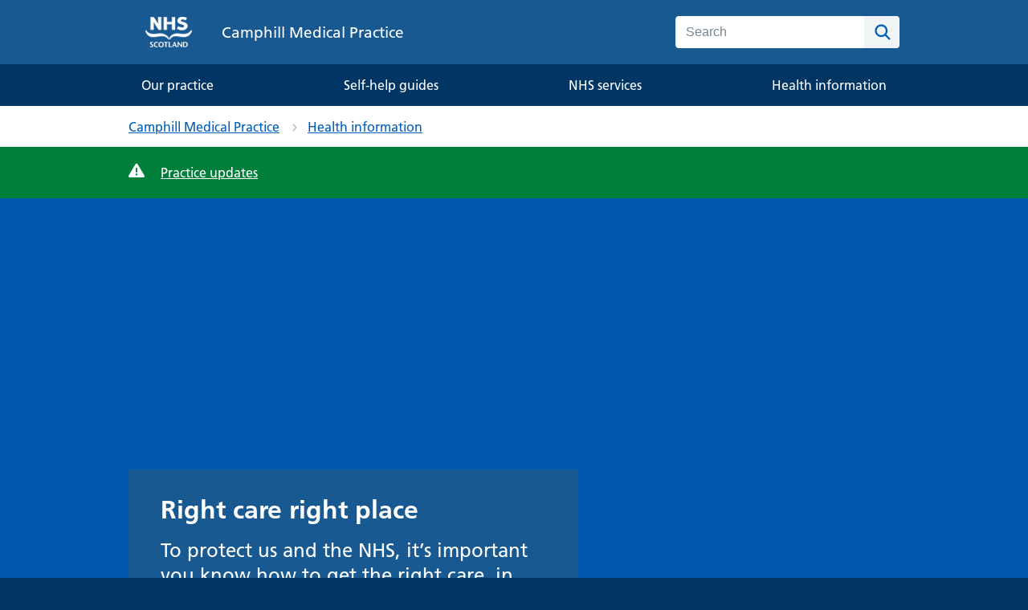

--- FILE ---
content_type: text/html; charset=utf-8
request_url: https://camphill.gp.scot/health-information/right-care-right-place
body_size: 37595
content:



<!DOCTYPE html>
<html lang="en">
<head>
    <link rel="canonical" href="https://camphill.gp.scot//health-information/right-care-right-place" />

    <link rel="stylesheet" href="/css/nhsuk.css" />
    <link rel="stylesheet" href="/css/site.legacy.min.css" />
    <link rel="stylesheet" href="/css/styles.css" />

    <script src="/js/site.min.js?v=3qoQKw46SVxJjl03PcpvK2eIpwEHQyIUGK42l8VcaIY"></script>
    
    







<script src="https://ajax.googleapis.com/ajax/libs/jquery/3.7.1/jquery.min.js"></script>
<script src="https://kit.fontawesome.com/d507c265aa.js" crossorigin="anonymous"></script>

<script data-hide="False" type="text/javascript" src="https://cdnjs.cloudflare.com/ajax/libs/knockout/3.3.0/knockout-min.js"></script>
<script data-hide="False" type="text/javascript" src="https://nhs24-shgapi-live.azurewebsites.net/scripts/niceselect.min.js"></script>
<script data-hide="False" type="text/javascript" src="https://nhs24-shgapi-live.azurewebsites.net/scripts/selfHelpGuide.min.js"></script>

<meta http-equiv="Content-Type" content="text/html; charset=utf-8">
<meta http-equiv="X-UA-Compatible" content="IE=edge">
<meta name="viewport" content="width=device-width, initial-scale=1, shrink-to-fit=no">
<meta name="HandheldFriendly" content="True">
<meta name="MobileOptimized" content="320">
<meta name="apple-mobile-web-app-capable" content="yes">
<meta name="format-detection" content="telephone=no">
<meta name="umb:id" content="3123">
<meta name="umb:docType" content="homepage">
<meta name="referrer" content="always">
<meta name="_info" content="NHS General Practice" data-build="" data-uver="0.0.0" data-ver="1.0.0.0" data-date="2022-09-29T08:03:14.0151786Z">
<meta name="robots" content="index,follow">

<title>Right care right place | Camphill Medical Practice | NHS Scotland</title>
<meta name="description" content="How to access urgent care by phoning 111, and when to use other NHS Scotland services">
<link rel="shortcut icon" href="https://sadasgpscotprodp1.blob.core.windows.net/media-83de4edd-3f51-4c62-87ed-bee7a30b1b12/988f4129-42a5-4f43-aeeb-0d8424cec8c6/nhs-gpscot-favicon.png">

<meta name="og:type" property="og:type" content="article">
<meta name="og:locale" property="og:locale" content="en_GB">
<meta name="og:title" property="og:title" content="Right care right place">
<meta name="og:description" property="og:description" content="How to access urgent care by phoning 111, and when to use other NHS Scotland services">
<meta name="og:image" property="og:image" content="https://www.nhsinform.scot/media/4240/00660443_sgv-right-care-landing-page_1300x650_85553_85556-1.jpg?anchor=center&mode=crop&width=1200&height=630&rnd=133095438090000000">

<meta name="twitter:card" content="summary_large_image">
<meta name="twitter:title" content="Right care right place">
<meta name="twitter:description" content="How to access urgent care by phoning 111, and when to use other NHS Scotland services">
<meta name="twitter:image" content="https://www.nhsinform.scot/media/4240/00660443_sgv-right-care-landing-page_1300x650_85553_85556-1.jpg?anchor=center&mode=crop&width=1200&height=630&rnd=133095438090000000">

<meta page-type="none">

    
        <script type="text/javascript" async="" src="https://www.google-analytics.com/analytics.js"></script>
        <script type="text/javascript" async="" src="https://www.googletagmanager.com/gtag/js?id=G-7EP57KSYN4&l=dataLayer&cx=c"></script>
        <script async="" src="https://www.googletagmanager.com/gtm.js?id=GTM-NJNV56X"></script>

        <!-- Google Tag Manager -->
        <script>
            (function (w, d, s, l, i) {
                w[l] = w[l] || []; w[l].push({
                    'gtm.start':
                        new Date().getTime(), event: 'gtm.js'
                }); var f = d.getElementsByTagName(s)[0],
                    j = d.createElement(s), dl = l != 'dataLayer' ? '&l=' + l : ''; j.async = true; j.src =
                        'https://www.googletagmanager.com/gtm.js?id=' + i + dl; f.parentNode.insertBefore(j, f);
            })(window, document, 'script', 'dataLayer', 'GTM-NJNV56X');
        </script>
        <!-- End Google Tag Manager -->
        <!--[if lt IE 9]>
        <script src="https://cdnjs.cloudflare.com/ajax/libs/html5shiv/3.6.2/html5shiv.js"></script>
        <script src="https://cdnjs.cloudflare.com/ajax/libs/respond.js/1.1.0/respond.min.js"></script>
        <script src="https://cdnjs.cloudflare.com/ajax/libs/rem/1.3.4/js/rem.min.js"></script>
        <![endif]-->

        <script rel="preconnect" src="https://cdnjs.cloudflare.com/ajax/libs/modernizr/2.8.3/modernizr.min.js"></script>
        <script rel="preconnect" src="//cdnjs.cloudflare.com/ajax/libs/dom4/2.0.0/dom4.js">/* DOM4 */</script>

        <script src="https://cc.cdn.civiccomputing.com/9/cookieControl-9.x.min.js" type="text/javascript"></script>
        <script>
            var config = {
                apiKey: '287afb00f8e845b84dd510d1fbdcc620ed33e028',
                product: 'PRO_MULTISITE',
                initialState: "notify",
                position: "RIGHT",
                theme: "DARK",
                layout: "slideout",
                statement: {
                    description: 'Find out how your information is used',
                    name: 'Learn more',
                    url: `${window.location.origin}/your-information`,
                    updated: '31/03/2020'
                }
            };

            CookieControl.load(config);
        </script>

        <script async="" src="https://static.hotjar.com/c/hotjar-1939011.js?sv=6"></script>
        <script async="" src="https://script.hotjar.com/modules.e4b2dc39f985f11fb1e4.js" charset="utf-8"></script>

        <script>
            (function (a, c, e, f, d, b) {
                a.hj = a.hj || function () { (a.hj.q = a.hj.q || []).push(arguments) };
                a._hjSettings = { hjid: 1939011, hjsv: 6 };
                d = c.getElementsByTagName("head")[0];
                b = c.createElement("script"); b.async = 1;
                b.src = e + a._hjSettings.hjid + f + a._hjSettings.hjsv;
                d.appendChild(b);
            })(window, document, "https://static.hotjar.com/c/hotjar-", ".js?sv\x3d");
        </script>
    
<script type="text/javascript">!function(T,l,y){var S=T.location,k="script",D="instrumentationKey",C="ingestionendpoint",I="disableExceptionTracking",E="ai.device.",b="toLowerCase",w="crossOrigin",N="POST",e="appInsightsSDK",t=y.name||"appInsights";(y.name||T[e])&&(T[e]=t);var n=T[t]||function(d){var g=!1,f=!1,m={initialize:!0,queue:[],sv:"5",version:2,config:d};function v(e,t){var n={},a="Browser";return n[E+"id"]=a[b](),n[E+"type"]=a,n["ai.operation.name"]=S&&S.pathname||"_unknown_",n["ai.internal.sdkVersion"]="javascript:snippet_"+(m.sv||m.version),{time:function(){var e=new Date;function t(e){var t=""+e;return 1===t.length&&(t="0"+t),t}return e.getUTCFullYear()+"-"+t(1+e.getUTCMonth())+"-"+t(e.getUTCDate())+"T"+t(e.getUTCHours())+":"+t(e.getUTCMinutes())+":"+t(e.getUTCSeconds())+"."+((e.getUTCMilliseconds()/1e3).toFixed(3)+"").slice(2,5)+"Z"}(),iKey:e,name:"Microsoft.ApplicationInsights."+e.replace(/-/g,"")+"."+t,sampleRate:100,tags:n,data:{baseData:{ver:2}}}}var h=d.url||y.src;if(h){function a(e){var t,n,a,i,r,o,s,c,u,p,l;g=!0,m.queue=[],f||(f=!0,t=h,s=function(){var e={},t=d.connectionString;if(t)for(var n=t.split(";"),a=0;a<n.length;a++){var i=n[a].split("=");2===i.length&&(e[i[0][b]()]=i[1])}if(!e[C]){var r=e.endpointsuffix,o=r?e.location:null;e[C]="https://"+(o?o+".":"")+"dc."+(r||"services.visualstudio.com")}return e}(),c=s[D]||d[D]||"",u=s[C],p=u?u+"/v2/track":d.endpointUrl,(l=[]).push((n="SDK LOAD Failure: Failed to load Application Insights SDK script (See stack for details)",a=t,i=p,(o=(r=v(c,"Exception")).data).baseType="ExceptionData",o.baseData.exceptions=[{typeName:"SDKLoadFailed",message:n.replace(/\./g,"-"),hasFullStack:!1,stack:n+"\nSnippet failed to load ["+a+"] -- Telemetry is disabled\nHelp Link: https://go.microsoft.com/fwlink/?linkid=2128109\nHost: "+(S&&S.pathname||"_unknown_")+"\nEndpoint: "+i,parsedStack:[]}],r)),l.push(function(e,t,n,a){var i=v(c,"Message"),r=i.data;r.baseType="MessageData";var o=r.baseData;return o.message='AI (Internal): 99 message:"'+("SDK LOAD Failure: Failed to load Application Insights SDK script (See stack for details) ("+n+")").replace(/\"/g,"")+'"',o.properties={endpoint:a},i}(0,0,t,p)),function(e,t){if(JSON){var n=T.fetch;if(n&&!y.useXhr)n(t,{method:N,body:JSON.stringify(e),mode:"cors"});else if(XMLHttpRequest){var a=new XMLHttpRequest;a.open(N,t),a.setRequestHeader("Content-type","application/json"),a.send(JSON.stringify(e))}}}(l,p))}function i(e,t){f||setTimeout(function(){!t&&m.core||a()},500)}var e=function(){var n=l.createElement(k);n.src=h;var e=y[w];return!e&&""!==e||"undefined"==n[w]||(n[w]=e),n.onload=i,n.onerror=a,n.onreadystatechange=function(e,t){"loaded"!==n.readyState&&"complete"!==n.readyState||i(0,t)},n}();y.ld<0?l.getElementsByTagName("head")[0].appendChild(e):setTimeout(function(){l.getElementsByTagName(k)[0].parentNode.appendChild(e)},y.ld||0)}try{m.cookie=l.cookie}catch(p){}function t(e){for(;e.length;)!function(t){m[t]=function(){var e=arguments;g||m.queue.push(function(){m[t].apply(m,e)})}}(e.pop())}var n="track",r="TrackPage",o="TrackEvent";t([n+"Event",n+"PageView",n+"Exception",n+"Trace",n+"DependencyData",n+"Metric",n+"PageViewPerformance","start"+r,"stop"+r,"start"+o,"stop"+o,"addTelemetryInitializer","setAuthenticatedUserContext","clearAuthenticatedUserContext","flush"]),m.SeverityLevel={Verbose:0,Information:1,Warning:2,Error:3,Critical:4};var s=(d.extensionConfig||{}).ApplicationInsightsAnalytics||{};if(!0!==d[I]&&!0!==s[I]){var c="onerror";t(["_"+c]);var u=T[c];T[c]=function(e,t,n,a,i){var r=u&&u(e,t,n,a,i);return!0!==r&&m["_"+c]({message:e,url:t,lineNumber:n,columnNumber:a,error:i}),r},d.autoExceptionInstrumented=!0}return m}(y.cfg);function a(){y.onInit&&y.onInit(n)}(T[t]=n).queue&&0===n.queue.length?(n.queue.push(a),n.trackPageView({})):a()}(window,document,{
src: "https://js.monitor.azure.com/scripts/b/ai.2.min.js", // The SDK URL Source
crossOrigin: "anonymous", 
cfg: { // Application Insights Configuration
    connectionString: 'InstrumentationKey=7e52ceb5-abbf-4eb5-870f-7bacdae1c528;IngestionEndpoint=https://uksouth-1.in.applicationinsights.azure.com/;LiveEndpoint=https://uksouth.livediagnostics.monitor.azure.com/;ApplicationId=80c2bec5-34e4-445f-918f-a262011fa6fc'
}});</script></head>
<body id="ft-bs-override" class="js-enabled">
    
        <!-- Google Tag Manager (noscript) -->
        <noscript>
            <iframe src="https://www.googletagmanager.com/ns.html?id=GTM-NJNV56X"
                    height="0" width="0" style="display:none;visibility:hidden"></iframe>
        </noscript>
        <!-- End Google Tag Manager (noscript) -->
    

    <header class="nhsuk-header" role="banner">
    <div class="nhsuk-width-container nhsuk-header__container">
        <div class="nhsuk-header__logo">
            <a class="nhsuk-header__link nhsuk-header__link--service" href="/" title="Click here to navigate to the Camphill Medical Practice homepage." aria-label="Camphill Medical Practice">
                <img class="nhsuk-logo nhsuk-logo--white" src="https://sadasgpscotprodp1.blob.core.windows.net/media-83de4edd-3f51-4c62-87ed-bee7a30b1b12/d783d582-9f5c-4017-aac2-ec22a2a41988/NHS_Scotland_white--small.png" alt="">
                <span class="nhsuk-header__service-name">
                    Camphill Medical Practice
                </span>
            </a>
        </div>
        <div class="nhsuk-header__content" id="content-header">
            <div class="nhsuk-header__menu">
                <button title="Click here to open the navigation menu." class="nhsuk-header__menu-toggle" id="toggle-menu" aria-controls="header-navigation" aria-label="Open menu">Menu</button>
            </div>
            <div class="nhsuk-header__search">
                <button title="Open Search" class="nhsuk-header__search-toggle" id="toggle-search" aria-controls="search" aria-label="Open Search">
                    <svg class="nhsuk-icon nhsuk-icon__search" xmlns="http://www.w3.org/2000/svg" viewbox="0 0 24 24" aria-hidden="true" focusable="false">
                        <path d="M19.71 18.29l-4.11-4.1a7 7 0 1 0-1.41 1.41l4.1 4.11a1 1 0 0 0 1.42 0 1 1 0 0 0 0-1.42zM5 10a5 5 0 1 1 5 5 5 5 0 0 1-5-5z"></path>
                    </svg>
                    <span class="nhsuk-u-visually-hidden">Search</span>
                </button>
                <div class="nhsuk-header__search-wrap" id="wrap-search">
                    <form class="nhsuk-header__search-form" id="search" action="/search" method="get" role="search">
                        <label class="nhsuk-u-visually-hidden" for="query">Search</label>
                        <input class="nhsuk-search__input" id="query" name="query" type="search" placeholder="Search" autocomplete="off">
                        <button title="Start Search" class="nhsuk-search__submit" type="submit">
                            <svg class="nhsuk-icon nhsuk-icon__search" xmlns="http://www.w3.org/2000/svg" viewbox="0 0 24 24" aria-hidden="true" focusable="false">
                                <path d="M19.71 18.29l-4.11-4.1a7 7 0 1 0-1.41 1.41l4.1 4.11a1 1 0 0 0 1.42 0 1 1 0 0 0 0-1.42zM5 10a5 5 0 1 1 5 5 5 5 0 0 1-5-5z"></path>
                            </svg>
                            <span class="nhsuk-u-visually-hidden">Search</span>
                        </button>
                        <button title="Close Search" class="nhsuk-search__close" id="close-search">
                            <svg class="nhsuk-icon nhsuk-icon__close" xmlns="http://www.w3.org/2000/svg" viewbox="0 0 24 24" aria-hidden="true" focusable="false">
                                <path d="M13.41 12l5.3-5.29a1 1 0 1 0-1.42-1.42L12 10.59l-5.29-5.3a1 1 0 0 0-1.42 1.42l5.3 5.29-5.3 5.29a1 1 0 0 0 0 1.42 1 1 0 0 0 1.42 0l5.29-5.3 5.29 5.3a1 1 0 0 0 1.42 0 1 1 0 0 0 0-1.42z"></path>
                            </svg>
                            <span class="nhsuk-u-visually-hidden">Close Search</span>
                        </button>
                    </form>
                </div>
            </div>
        </div>
    </div>
	<div class="nhs-modifier--navigation">
    <nav class="nhsuk-header__navigation" id="header-navigation" role="navigation" aria-label="Primary navigation" aria-labelledby="label-navigation">
        <p class="nhsuk-header__navigation-title">
            <span id="label-navigation">Menu</span>
            <button title="Click here to close this menu." class="nhsuk-header__navigation-close" id="close-menu">
                <svg class="nhsuk-icon nhsuk-icon__close" xmlns="http://www.w3.org/2000/svg" viewbox="0 0 24 24" aria-hidden="true" focusable="false">
                    <path d="M13.41 12l5.3-5.29a1 1 0 1 0-1.42-1.42L12 10.59l-5.29-5.3a1 1 0 0 0-1.42 1.42l5.3 5.29-5.3 5.29a1 1 0 0 0 0 1.42 1 1 0 0 0 1.42 0l5.29-5.3 5.29 5.3a1 1 0 0 0 1.42 0 1 1 0 0 0 0-1.42z"></path>
                </svg>
                <span class="nhsuk-u-visually-hidden">Close menu</span>
            </button>
        </p>
        <ul class="nhsuk-header__navigation-list">
			<li class="nhsuk-header__navigation-item nhsuk-header__navigation-item--for-mobile">
                <a class="nhsuk-header__navigation-link" title="Click here to navigate to the homepage for Kelty Medical Practice." href="/">
                    Home
                    <svg class="nhsuk-icon nhsuk-icon__chevron-right" xmlns="http://www.w3.org/2000/svg" viewbox="0 0 24 24" aria-hidden="true">
                        <path d="M15.5 12a1 1 0 0 1-.29.71l-5 5a1 1 0 0 1-1.42-1.42l4.3-4.29-4.3-4.29a1 1 0 0 1 1.42-1.42l5 5a1 1 0 0 1 .29.71z"></path>
                    </svg>
                </a>
            </li>
			
				
			
				
			
				
			
				
					<li class="nhsuk-header__navigation-item">
						<a class="nhsuk-header__navigation-link" title="Our practice" href="/our-practice">
							Our practice
							<svg class="nhsuk-icon nhsuk-icon__chevron-right" xmlns="http://www.w3.org/2000/svg" viewbox="0 0 24 24" aria-hidden="true">
								<path d="M15.5 12a1 1 0 0 1-.29.71l-5 5a1 1 0 0 1-1.42-1.42l4.3-4.29-4.3-4.29a1 1 0 0 1 1.42-1.42l5 5a1 1 0 0 1 .29.71z"></path>
							</svg>
						</a>
					</li>
				
			
				
					<li class="nhsuk-header__navigation-item">
						<a class="nhsuk-header__navigation-link" title="Self-help guides" href="/self-help-guides">
							Self-help guides
							<svg class="nhsuk-icon nhsuk-icon__chevron-right" xmlns="http://www.w3.org/2000/svg" viewbox="0 0 24 24" aria-hidden="true">
								<path d="M15.5 12a1 1 0 0 1-.29.71l-5 5a1 1 0 0 1-1.42-1.42l4.3-4.29-4.3-4.29a1 1 0 0 1 1.42-1.42l5 5a1 1 0 0 1 .29.71z"></path>
							</svg>
						</a>
					</li>
				
			
				
					<li class="nhsuk-header__navigation-item">
						<a class="nhsuk-header__navigation-link" title="NHS services" href="/nhs-services">
							NHS services
							<svg class="nhsuk-icon nhsuk-icon__chevron-right" xmlns="http://www.w3.org/2000/svg" viewbox="0 0 24 24" aria-hidden="true">
								<path d="M15.5 12a1 1 0 0 1-.29.71l-5 5a1 1 0 0 1-1.42-1.42l4.3-4.29-4.3-4.29a1 1 0 0 1 1.42-1.42l5 5a1 1 0 0 1 .29.71z"></path>
							</svg>
						</a>
					</li>
				
			
				
					<li class="nhsuk-header__navigation-item">
						<a class="nhsuk-header__navigation-link" title="Health information" href="/health-information">
							Health information
							<svg class="nhsuk-icon nhsuk-icon__chevron-right" xmlns="http://www.w3.org/2000/svg" viewbox="0 0 24 24" aria-hidden="true">
								<path d="M15.5 12a1 1 0 0 1-.29.71l-5 5a1 1 0 0 1-1.42-1.42l4.3-4.29-4.3-4.29a1 1 0 0 1 1.42-1.42l5 5a1 1 0 0 1 .29.71z"></path>
							</svg>
						</a>
					</li>
				
			
				
						
        </ul>
    </nav>
</div>
</header>
    <div class="nhsuk-width-container nhsuk-width-container--full ">
        
    <nav class="nhsuk-breadcrumb" aria-label="Breadcrumb">
        <div class="nhsuk-width-container">
            <ol class="nhsuk-breadcrumb__list">
                    <li class="nhsuk-breadcrumb__item">
                        <a class="nhsuk-breadcrumb__link" title="Click here to navigate back to Camphill Medical Practice." href="/">Camphill Medical Practice</a>
                    </li>
                    <li class="nhsuk-breadcrumb__item">
                        <a class="nhsuk-breadcrumb__link" title="Click here to navigate back to Health information." href="/health-information">Health information</a>
                    </li>
            </ol>
            <p class="nhsuk-breadcrumb__back">
                <a class="nhsuk-breadcrumb__backlink" title="Click here to navigate back to Level Health information" href="/health-information">Back to Health information</a>
            </p>
        </div>
    </nav>

        
	<div class="nhs-sf-component-practice-updates">
		<div class="nhsuk-width-container nhsuk-header__container">						
				
							
					<a href="/our-practice/practice-updates/" title="Click here to view the Practice updates.">Practice updates</a>			
				
				
				
				
				
				
				
				
				
						
		</div>
	</div>

        
        <main class="nhsuk-main-wrapper" id="maincontent">
            


	

	

	
		<section id="dtCampaign" class="nhsuk-hero nhsuk-hero--image nhsuk-hero--image-description" style="background-image: url('https://www.nhsinform.scot/media/6153/rsz_1nhsinform_rcrp_banner_1300_x_650_v3.png?anchor=center&mode=crop&width=1000&height=500&rnd=133095437860000000')"> 
			<div class="nhsuk-hero__overlay">
				<div class="nhsuk-width-container">
					<div class="nhsuk-grid-row">
						<div class="nhsuk-grid-column-two-thirds">
							<div class="nhsuk-hero-content nhsuk-hero-content--blue">
								<h1 class="nhsuk-u-margin-bottom-3">Right care right place</h1>
								<p class="nhsuk-body-l nhsuk-u-margin-bottom-0">To protect us and the NHS, it’s important you know how to get the right care, in the right place.</p>
								<span class="nhsuk-hero__arrow nhsuk-hero-content--blue" aria-hidden="true"></span>
							</div>
						</div>
					</div>
				</div>
			</div>
		</section>
		
			
				
					<section class="nhsuk-section nhssf-content-section nhssf-content-section--full-grey-strip">
						<div class="nhsuk-width-container">
							<div class="nhsuk-grid-row">
								<div class="nhsuk-grid-column-full nhsuk-section__content">
									<h2>If we all use NHS services wisely, we can keep well and get the care we need quickly, safely and as close to home as possible.</h2>	
								</div>
							</div>
						</div>
					</section>
				
				
			
				
				
					<section class="nhsuk-section nhssf-content-section nhssf-content-section--full-grey-strip">
						<div class="nhsuk-width-container">
							<div class="nhsuk-grid-row">
								<div class="nhsuk-grid-column-full nhsuk-section__content">
									<div class="nhsuk-u-reading-width">
										<div id="phone-nhs-24-on-111-for-urgent-care">
											<h3>Phone NHS 24 on 111 for urgent care</h3>
											
												
													<div class="nhs-sf-rte">
														<p>If you think you need to visit A&E but it's not life threatening, you can phone NHS 24 on 111, day or night.</p>
													</div>
												
												
												
												
												
												
												
												
											
												
												
												
												
													<div class="nhsuk-care-card nhsuk-care-card--non-urgent">
														<div class="nhsuk-care-card__heading-container">
															<h3 class="nhsuk-care-card__heading">
																<span role="text">
																	<span class="nhsuk-u-visually-hidden">
																		Non-urgent advice:
																	</span>
																	Phone 111 if you:
																</span>
															</h3>
															<span class="nhsuk-care-card__arrow" aria-hidden="true"></span>
														</div>
														<div class="nhsuk-care-card__content">
															<ul>
<li>think you need to go to A&E but it's not life threatening</li>
<li>are too ill to wait for your GP practice to open</li>
</ul>
<p>NHS 24 will help you get the right care in the right place, often closer to home and without the need to go to A&E. This may include a phone or <a href="https://www.nearme.scot" data-modal="ext" title="External link">video consultation</a>.</p>
														</div>
													</div>
												
												
												
												
												
											
												
													<div class="nhs-sf-rte">
														<p>Or, you can still contact your GP practice during opening hours.</p>
<p>If it's a life threatening emergency, you should phone 999 or go directly to A&E.</p>
<h3>Different ways to access NHS 24 on 111</h3>
<p>You can access urgent care from NHS 24 on 111 in different ways.</p>
<h4>Language Line</h4>
<p>If English isn't your first or preferred language, you can use the free interpretation service <a href="https://www.nhs24.scot/111" target="_blank" data-modal="ext" title="External link">Language Line</a>.</p>
<h4>British Sign Language (BSL)</h4>
<p>If you use British Sign Language (BSL), you can use the free BSL interpreting video relay service <a rel="noopener noreferrer" href="https://contactscotland-bsl.org" target="_blank" data-modal="ext" title="External link">Contact Scotland BSL</a>.</p>
<h4>Relay UK</h4>
<p>If you use a textphone you can contact NHS 24 on 18001 111.</p>
<p>Or, you can contact NHS 24 with the <a href="https://www.relayuk.bt.com" target="_blank" data-modal="ext" title="External link">Relay UK</a> app.</p>
													</div>
												
												
												
												
												
												
												
												
											
										</div>
									</div>
								</div>
							</div>
						</div>
					</section>
				
			
				
				
					<section class="nhsuk-section nhssf-content-section nhssf-content-section--full-grey-strip">
						<div class="nhsuk-width-container">
							<div class="nhsuk-grid-row">
								<div class="nhsuk-grid-column-full nhsuk-section__content">
									<div class="nhsuk-u-reading-width">
										<div id="minor-injuries-unit-(miu)">
											<h3>Minor Injuries Unit (MIU)</h3>
											
												
													<div class="nhs-sf-rte">
														<p>If you think you need to visit a MIU, you should call NHS 24 on 111. NHS 24 will direct you to the best care for your needs. A MIU can help if you:</p>
<ul>
<li>have a cut</li>
<li>have a minor burn</li>
<li>have a sprain or strain</li>
<li>think you have broken or fractured a bone</li>
</ul>
<p>Visiting a MIU can often be quicker than going to A&E.</p>
													</div>
												
												
												
												
												
												
												
												
											
												
												
												
													<div class="nhs-sf-component-aligner nhs-sf-component__action-link">
														
														<div class="nhsuk-action-link">
															<a class="nhsuk-action-link__link" href="https://www.nhsinform.scot/scotlands-service-directory/aes-and-minor-injuries-units" title="Click here for more information on Find your local MIU." target="_self">
																<svg class="nhsuk-icon nhsuk-icon__arrow-right-circle" xmlns="http://www.w3.org/2000/svg" viewbox="0 0 24 24" aria-hidden="true">
																	<path d="M0 0h24v24H0z" fill="none"></path>
																	<path d="M12 2a10 10 0 0 0-9.95 9h11.64L9.74 7.05a1 1 0 0 1 1.41-1.41l5.66 5.65a1 1 0 0 1 0 1.42l-5.66 5.65a1 1 0 0 1-1.41 0 1 1 0 0 1 0-1.41L13.69 13H2.05A10 10 0 1 0 12 2z">
																	</path>
																</svg>
																<span class="nhsuk-action-link__text">Find your local MIU</span>
															</a>
														</div>
														
													</div>
												
												
												
												
												
												
											
										</div>
									</div>
								</div>
							</div>
						</div>
					</section>
				
			
				
				
					<section class="nhsuk-section nhssf-content-section nhssf-content-section--full-grey-strip">
						<div class="nhsuk-width-container">
							<div class="nhsuk-grid-row">
								<div class="nhsuk-grid-column-full nhsuk-section__content">
									<div class="nhsuk-u-reading-width">
										<div id="nhs-inform">
											<h3>NHS inform</h3>
											
												
													<div class="nhs-sf-rte">
														<p><a href="https://www.nhsinform.scot" target="_blank" data-modal="ext" title="External link">NHS inform</a> has accurate and reliable health information to help you make informed decisions.</p>
<p>There's advice on <a href="https://www.nhsinform.scot/illnesses-and-conditions/a-to-z" target="_blank" data-modal="ext" title="External link">common symptoms</a>, a range of <a href="https://www.nhsinform.scot/symptoms-and-self-help/self-help-guides" target="_blank" data-modal="ext" title="External link"><span>self-help guides</span></a> and information on where to go if you need further medical care.</p>
<p>You can also access information on topics like:</p>
<ul>
<li><a href="https://www.nhsinform.scot/illnesses-and-conditions/infections-and-poisoning/coronavirus-covid-19" target="_blank" data-modal="ext" title="External link">coronavirus (COVID-19)</a></li>
<li><a href="https://www.nhsinform.scot/illnesses-and-conditions/infections-and-poisoning/flu" target="_blank" data-modal="ext" title="External link">flu</a></li>
<li><a href="https://www.nhsinform.scot/illnesses-and-conditions/injuries/head-and-neck-injuries/minor-head-injury" target="_blank" data-modal="ext" title="External link">minor head injuries</a></li>
<li><a href="https://www.nhsinform.scot/healthy-living/preventing-falls" target="_blank" data-modal="ext" title="External link">preventing falls</a></li>
<li><a href="https://www.nhsinform.scot/self-help-guides/self-help-guide-eye-problems" target="_blank" data-modal="ext" title="External link">eye problems</a> (self-help guide)</li>
<li><a href="https://www.nhsinform.scot/illnesses-and-conditions/infections-and-poisoning/food-poisoning" target="_blank" data-modal="ext" title="External link">food poisoning</a></li>
<li><a href="https://www.nhsinform.scot/illnesses-and-conditions/muscle-bone-and-joints" target="_blank" data-modal="ext" title="External link">muscle, bone and joints</a></li>
<li><a href="https://www.nhsinform.scot/illnesses-and-conditions/mental-health#mental-health-self-help-guides" target="_blank" data-modal="ext" title="External link">mental health</a> (self-help guides)</li>
</ul>
													</div>
												
												
												
												
												
												
												
												
											
										</div>
									</div>
								</div>
							</div>
						</div>
					</section>
				
			
				
				
					<section class="nhsuk-section nhssf-content-section nhssf-content-section--full-grey-strip">
						<div class="nhsuk-width-container">
							<div class="nhsuk-grid-row">
								<div class="nhsuk-grid-column-full nhsuk-section__content">
									<div class="nhsuk-u-reading-width">
										<div id="community-health-care-services">
											<h3>Community health care services</h3>
											
												
													<div class="nhs-sf-rte">
														<p>Community health care services include pharmacies, GP practices, dentists and optometrists (opticians).</p>
													</div>
												
												
												
												
												
												
												
												
											
												
												
												
												
												
													
														<div class="nhsuk-do-dont-list">
															<h3 class="nhsuk-do-dont-list__label">Do</h3>
															<ul class="nhsuk-list nhsuk-list--tick">
																
																	<li>
																		<svg class="nhsuk-icon nhsuk-icon__tick" xmlns="http://www.w3.org/2000/svg" viewbox="0 0 24 24" fill="none" aria-hidden="true">
																			<path stroke-width="4" stroke-linecap="round" d="M18.4 7.8l-8.5 8.4L5.6 12">
																			</path>
																		</svg>
																		speak to your local pharmacy for advice about minor illnesses, treatments and medication
																	</li>
																
																	<li>
																		<svg class="nhsuk-icon nhsuk-icon__tick" xmlns="http://www.w3.org/2000/svg" viewbox="0 0 24 24" fill="none" aria-hidden="true">
																			<path stroke-width="4" stroke-linecap="round" d="M18.4 7.8l-8.5 8.4L5.6 12">
																			</path>
																		</svg>
																		contact your local optician if you have an eye problem
																	</li>
																
																	<li>
																		<svg class="nhsuk-icon nhsuk-icon__tick" xmlns="http://www.w3.org/2000/svg" viewbox="0 0 24 24" fill="none" aria-hidden="true">
																			<path stroke-width="4" stroke-linecap="round" d="M18.4 7.8l-8.5 8.4L5.6 12">
																			</path>
																		</svg>
																		use our self-help guides for everyday illnesses
																	</li>
																
																	<li>
																		<svg class="nhsuk-icon nhsuk-icon__tick" xmlns="http://www.w3.org/2000/svg" viewbox="0 0 24 24" fill="none" aria-hidden="true">
																			<path stroke-width="4" stroke-linecap="round" d="M18.4 7.8l-8.5 8.4L5.6 12">
																			</path>
																		</svg>
																		contact your GP practice, optician or dentist by phone or online first
																	</li>
																
															</ul>
														</div>
													
													
												
												
												
												
											
										</div>
									</div>
								</div>
							</div>
						</div>
					</section>
				
			
				
				
					<section class="nhsuk-section nhssf-content-section nhssf-content-section--full-grey-strip">
						<div class="nhsuk-width-container">
							<div class="nhsuk-grid-row">
								<div class="nhsuk-grid-column-full nhsuk-section__content">
									<div class="nhsuk-u-reading-width">
										<div id="mental-health-support">
											<h3>Mental health support</h3>
											
												
													<div class="nhs-sf-rte">
														<p><a href="https://www.nhsinform.scot/healthy-living/mental-wellbeing" target="_blank" data-modal="ext" title="External link">NHS inform mental health resources</a> include:</p>
<ul>
<li>advice on dealing with low mood, anxiety, phobias and stress</li>
<li>where to get help</li>
<li>ideas for improving your wellbeing</li>
</ul>
<p>If you're struggling with your mental health or need emotional support, you can phone <a href="https://www.nhsinform.scot/care-support-and-rights/nhs-services/helplines/breathing-space-helpline" target="_blank" data-modal="ext" title="External link">Breathing Space</a> on 0800 83 85 87. Breathing Space is available on weekdays from 6pm to 2am and at weekends from Friday 6pm to Monday 6am.</p>
<p>For urgent mental health support, phone NHS 24 on 111, day or night.</p>
													</div>
												
												
												
												
												
												
												
												
											
										</div>
									</div>
								</div>
							</div>
						</div>
					</section>
				
			
				
				
					<section class="nhsuk-section nhssf-content-section nhssf-content-section--full-grey-strip">
						<div class="nhsuk-width-container">
							<div class="nhsuk-grid-row">
								<div class="nhsuk-grid-column-full nhsuk-section__content">
									<div class="nhsuk-u-reading-width">
										<div id="scotland's-service-directory">
											<h3>Scotland's Service Directory</h3>
											
												
													<div class="nhs-sf-rte">
														<p>If you need help to find the right care in the right place, use Scotland’s Service Directory. It has the names, addresses, opening times and service details for a wide range of NHS services in Scotland.</p>
													</div>
												
												
												
												
												
												
												
												
											
												
												
												
													<div class="nhs-sf-component-aligner nhs-sf-component__action-link">
														
														<div class="nhsuk-action-link">
															<a class="nhsuk-action-link__link" href="https://www.nhsinform.scot/scotlands-service-directory" title="Click here for more information on Find health and wellbeing services in your area." target="_self">
																<svg class="nhsuk-icon nhsuk-icon__arrow-right-circle" xmlns="http://www.w3.org/2000/svg" viewbox="0 0 24 24" aria-hidden="true">
																	<path d="M0 0h24v24H0z" fill="none"></path>
																	<path d="M12 2a10 10 0 0 0-9.95 9h11.64L9.74 7.05a1 1 0 0 1 1.41-1.41l5.66 5.65a1 1 0 0 1 0 1.42l-5.66 5.65a1 1 0 0 1-1.41 0 1 1 0 0 1 0-1.41L13.69 13H2.05A10 10 0 1 0 12 2z">
																	</path>
																</svg>
																<span class="nhsuk-action-link__text">Find health and wellbeing services in your area</span>
															</a>
														</div>
														
													</div>
												
												
												
												
												
												
											
										</div>
									</div>
								</div>
							</div>
						</div>
					</section>
				
			
		
	

        </main>
    </div>

    <footer role="contentinfo">
	<div class="nhsuk-footer nhsuk-footer--logo" id="nhsuk-footer">
		<div class="nhsuk-width-container">
			<h2 class="nhsuk-u-visually-hidden">Support links</h2>
			<ul class="nhsuk-footer__list nhsuk-footer__list--three-columns">
				
					
						<li class="nhsuk-footer__list-item">
							<a href="/your-information" class="nhsuk-footer__list-item-link" title="Your information">Your information</a>
						</li>
					
				
					
						<li class="nhsuk-footer__list-item">
							<a href="/about-this-website" class="nhsuk-footer__list-item-link" title="About this website">About this website</a>
						</li>
					
				
					
						<li class="nhsuk-footer__list-item">
							<a href="/accessibility" class="nhsuk-footer__list-item-link" title="Accessibility">Accessibility</a>
						</li>
					
				
					
				
					
				
					
				
					
				
					
				
			</ul>

			<img src="https://sadasgpscotprodp1.blob.core.windows.net/media-83de4edd-3f51-4c62-87ed-bee7a30b1b12/6c33b64e-5028-413d-b1b0-de800d2b6519/hssc-logo.png" class="nhsuk-footer__logo--nhssf" alt="The healthier scotland scottish goverment logo.">
			<p class="nhsuk-footer__copyright">© NHS Scotland 2026 <span class="nhsuk-u-visually-hidden">- v.1.0.0</span></p>
		</div>
		<div class="nhsuk-width-container">

			<div itemprop="address" itemscope="" itemtype="http://schema.org/PostalAddress">
				<p class="nhsuk-footer__address">
					Address:
					<span class="nhsuk-u-visually-hidden" itemprop="name">
						Camphill Medical Practice,
					</span>
					<span itemprop="streetAddress">
						Camphill Medical Practice, Murtle Estate</span>,
					<span itemprop="addressLocality">
						Bieldside, Aberdeen</span>,
					<span itemprop="postalCode">
						AB15 9EP
					</span>
				</p>
				<p class="nhsuk-footer__telephone">
					Telephone:
					<a href="tel:0345 375 2020" title="Click here to call the Practice on 0345 375 2020 on your device.">
						<span itemprop="telephone">
							0345 375 2020
						</span>
					</a>
				</p>
			</div>
		</div>
	</div>
</footer>
</body>
</html>

--- FILE ---
content_type: text/html; charset=utf-8
request_url: https://camphill.gp.scot/health-information/undefinedbrowser-perf.8417c6bba72228fa2e29.js
body_size: 20823
content:



<!DOCTYPE html>
<html lang="en">
<head>
    <link rel="canonical" href="https://camphill.gp.scot//health-information/undefinedbrowser-perf.8417c6bba72228fa2e29.js" />

    <link rel="stylesheet" href="/css/nhsuk.css" />
    <link rel="stylesheet" href="/css/site.legacy.min.css" />
    <link rel="stylesheet" href="/css/styles.css" />

    <script src="/js/site.min.js?v=3qoQKw46SVxJjl03PcpvK2eIpwEHQyIUGK42l8VcaIY"></script>
    
    







<script src="https://ajax.googleapis.com/ajax/libs/jquery/3.7.1/jquery.min.js"></script>
<script src="https://kit.fontawesome.com/d507c265aa.js" crossorigin="anonymous"></script>

<script data-hide="False" type="text/javascript" src="https://cdnjs.cloudflare.com/ajax/libs/knockout/3.3.0/knockout-min.js"></script>
<script data-hide="False" type="text/javascript" src="https://nhs24-shgapi-live.azurewebsites.net/scripts/niceselect.min.js"></script>
<script data-hide="False" type="text/javascript" src="https://nhs24-shgapi-live.azurewebsites.net/scripts/selfHelpGuide.min.js"></script>

<meta http-equiv="Content-Type" content="text/html; charset=utf-8">
<meta http-equiv="X-UA-Compatible" content="IE=edge">
<meta name="viewport" content="width=device-width, initial-scale=1, shrink-to-fit=no">
<meta name="HandheldFriendly" content="True">
<meta name="MobileOptimized" content="320">
<meta name="apple-mobile-web-app-capable" content="yes">
<meta name="format-detection" content="telephone=no">
<meta name="umb:id" content="3123">
<meta name="umb:docType" content="homepage">
<meta name="referrer" content="always">
<meta name="_info" content="NHS General Practice" data-build="" data-uver="0.0.0" data-ver="1.0.0.0" data-date="2022-09-29T08:03:14.0151786Z">
<meta name="robots" content="index,follow">

<title> | Camphill Medical Practice | NHS Scotland</title>
<meta name="description" content="">
<link rel="shortcut icon" href="https://sadasgpscotprodp1.blob.core.windows.net/media-83de4edd-3f51-4c62-87ed-bee7a30b1b12/988f4129-42a5-4f43-aeeb-0d8424cec8c6/nhs-gpscot-favicon.png">

<meta name="og:type" property="og:type" content="article">
<meta name="og:locale" property="og:locale" content="en_GB">
<meta name="og:title" property="og:title" content="">
<meta name="og:description" property="og:description" content="">
<meta name="og:image" property="og:image" content="">

<meta name="twitter:card" content="summary_large_image">
<meta name="twitter:title" content="">
<meta name="twitter:description" content="">
<meta name="twitter:image" content="">

<meta page-type="none">

    
        <script type="text/javascript" async="" src="https://www.google-analytics.com/analytics.js"></script>
        <script type="text/javascript" async="" src="https://www.googletagmanager.com/gtag/js?id=G-7EP57KSYN4&l=dataLayer&cx=c"></script>
        <script async="" src="https://www.googletagmanager.com/gtm.js?id=GTM-NJNV56X"></script>

        <!-- Google Tag Manager -->
        <script>
            (function (w, d, s, l, i) {
                w[l] = w[l] || []; w[l].push({
                    'gtm.start':
                        new Date().getTime(), event: 'gtm.js'
                }); var f = d.getElementsByTagName(s)[0],
                    j = d.createElement(s), dl = l != 'dataLayer' ? '&l=' + l : ''; j.async = true; j.src =
                        'https://www.googletagmanager.com/gtm.js?id=' + i + dl; f.parentNode.insertBefore(j, f);
            })(window, document, 'script', 'dataLayer', 'GTM-NJNV56X');
        </script>
        <!-- End Google Tag Manager -->
        <!--[if lt IE 9]>
        <script src="https://cdnjs.cloudflare.com/ajax/libs/html5shiv/3.6.2/html5shiv.js"></script>
        <script src="https://cdnjs.cloudflare.com/ajax/libs/respond.js/1.1.0/respond.min.js"></script>
        <script src="https://cdnjs.cloudflare.com/ajax/libs/rem/1.3.4/js/rem.min.js"></script>
        <![endif]-->

        <script rel="preconnect" src="https://cdnjs.cloudflare.com/ajax/libs/modernizr/2.8.3/modernizr.min.js"></script>
        <script rel="preconnect" src="//cdnjs.cloudflare.com/ajax/libs/dom4/2.0.0/dom4.js">/* DOM4 */</script>

        <script src="https://cc.cdn.civiccomputing.com/9/cookieControl-9.x.min.js" type="text/javascript"></script>
        <script>
            var config = {
                apiKey: '287afb00f8e845b84dd510d1fbdcc620ed33e028',
                product: 'PRO_MULTISITE',
                initialState: "notify",
                position: "RIGHT",
                theme: "DARK",
                layout: "slideout",
                statement: {
                    description: 'Find out how your information is used',
                    name: 'Learn more',
                    url: `${window.location.origin}/your-information`,
                    updated: '31/03/2020'
                }
            };

            CookieControl.load(config);
        </script>

        <script async="" src="https://static.hotjar.com/c/hotjar-1939011.js?sv=6"></script>
        <script async="" src="https://script.hotjar.com/modules.e4b2dc39f985f11fb1e4.js" charset="utf-8"></script>

        <script>
            (function (a, c, e, f, d, b) {
                a.hj = a.hj || function () { (a.hj.q = a.hj.q || []).push(arguments) };
                a._hjSettings = { hjid: 1939011, hjsv: 6 };
                d = c.getElementsByTagName("head")[0];
                b = c.createElement("script"); b.async = 1;
                b.src = e + a._hjSettings.hjid + f + a._hjSettings.hjsv;
                d.appendChild(b);
            })(window, document, "https://static.hotjar.com/c/hotjar-", ".js?sv\x3d");
        </script>
    
<script type="text/javascript">!function(T,l,y){var S=T.location,k="script",D="instrumentationKey",C="ingestionendpoint",I="disableExceptionTracking",E="ai.device.",b="toLowerCase",w="crossOrigin",N="POST",e="appInsightsSDK",t=y.name||"appInsights";(y.name||T[e])&&(T[e]=t);var n=T[t]||function(d){var g=!1,f=!1,m={initialize:!0,queue:[],sv:"5",version:2,config:d};function v(e,t){var n={},a="Browser";return n[E+"id"]=a[b](),n[E+"type"]=a,n["ai.operation.name"]=S&&S.pathname||"_unknown_",n["ai.internal.sdkVersion"]="javascript:snippet_"+(m.sv||m.version),{time:function(){var e=new Date;function t(e){var t=""+e;return 1===t.length&&(t="0"+t),t}return e.getUTCFullYear()+"-"+t(1+e.getUTCMonth())+"-"+t(e.getUTCDate())+"T"+t(e.getUTCHours())+":"+t(e.getUTCMinutes())+":"+t(e.getUTCSeconds())+"."+((e.getUTCMilliseconds()/1e3).toFixed(3)+"").slice(2,5)+"Z"}(),iKey:e,name:"Microsoft.ApplicationInsights."+e.replace(/-/g,"")+"."+t,sampleRate:100,tags:n,data:{baseData:{ver:2}}}}var h=d.url||y.src;if(h){function a(e){var t,n,a,i,r,o,s,c,u,p,l;g=!0,m.queue=[],f||(f=!0,t=h,s=function(){var e={},t=d.connectionString;if(t)for(var n=t.split(";"),a=0;a<n.length;a++){var i=n[a].split("=");2===i.length&&(e[i[0][b]()]=i[1])}if(!e[C]){var r=e.endpointsuffix,o=r?e.location:null;e[C]="https://"+(o?o+".":"")+"dc."+(r||"services.visualstudio.com")}return e}(),c=s[D]||d[D]||"",u=s[C],p=u?u+"/v2/track":d.endpointUrl,(l=[]).push((n="SDK LOAD Failure: Failed to load Application Insights SDK script (See stack for details)",a=t,i=p,(o=(r=v(c,"Exception")).data).baseType="ExceptionData",o.baseData.exceptions=[{typeName:"SDKLoadFailed",message:n.replace(/\./g,"-"),hasFullStack:!1,stack:n+"\nSnippet failed to load ["+a+"] -- Telemetry is disabled\nHelp Link: https://go.microsoft.com/fwlink/?linkid=2128109\nHost: "+(S&&S.pathname||"_unknown_")+"\nEndpoint: "+i,parsedStack:[]}],r)),l.push(function(e,t,n,a){var i=v(c,"Message"),r=i.data;r.baseType="MessageData";var o=r.baseData;return o.message='AI (Internal): 99 message:"'+("SDK LOAD Failure: Failed to load Application Insights SDK script (See stack for details) ("+n+")").replace(/\"/g,"")+'"',o.properties={endpoint:a},i}(0,0,t,p)),function(e,t){if(JSON){var n=T.fetch;if(n&&!y.useXhr)n(t,{method:N,body:JSON.stringify(e),mode:"cors"});else if(XMLHttpRequest){var a=new XMLHttpRequest;a.open(N,t),a.setRequestHeader("Content-type","application/json"),a.send(JSON.stringify(e))}}}(l,p))}function i(e,t){f||setTimeout(function(){!t&&m.core||a()},500)}var e=function(){var n=l.createElement(k);n.src=h;var e=y[w];return!e&&""!==e||"undefined"==n[w]||(n[w]=e),n.onload=i,n.onerror=a,n.onreadystatechange=function(e,t){"loaded"!==n.readyState&&"complete"!==n.readyState||i(0,t)},n}();y.ld<0?l.getElementsByTagName("head")[0].appendChild(e):setTimeout(function(){l.getElementsByTagName(k)[0].parentNode.appendChild(e)},y.ld||0)}try{m.cookie=l.cookie}catch(p){}function t(e){for(;e.length;)!function(t){m[t]=function(){var e=arguments;g||m.queue.push(function(){m[t].apply(m,e)})}}(e.pop())}var n="track",r="TrackPage",o="TrackEvent";t([n+"Event",n+"PageView",n+"Exception",n+"Trace",n+"DependencyData",n+"Metric",n+"PageViewPerformance","start"+r,"stop"+r,"start"+o,"stop"+o,"addTelemetryInitializer","setAuthenticatedUserContext","clearAuthenticatedUserContext","flush"]),m.SeverityLevel={Verbose:0,Information:1,Warning:2,Error:3,Critical:4};var s=(d.extensionConfig||{}).ApplicationInsightsAnalytics||{};if(!0!==d[I]&&!0!==s[I]){var c="onerror";t(["_"+c]);var u=T[c];T[c]=function(e,t,n,a,i){var r=u&&u(e,t,n,a,i);return!0!==r&&m["_"+c]({message:e,url:t,lineNumber:n,columnNumber:a,error:i}),r},d.autoExceptionInstrumented=!0}return m}(y.cfg);function a(){y.onInit&&y.onInit(n)}(T[t]=n).queue&&0===n.queue.length?(n.queue.push(a),n.trackPageView({})):a()}(window,document,{
src: "https://js.monitor.azure.com/scripts/b/ai.2.min.js", // The SDK URL Source
crossOrigin: "anonymous", 
cfg: { // Application Insights Configuration
    connectionString: 'InstrumentationKey=7e52ceb5-abbf-4eb5-870f-7bacdae1c528;IngestionEndpoint=https://uksouth-1.in.applicationinsights.azure.com/;LiveEndpoint=https://uksouth.livediagnostics.monitor.azure.com/;ApplicationId=80c2bec5-34e4-445f-918f-a262011fa6fc'
}});</script></head>
<body id="ft-bs-override" class="js-enabled">
    
        <!-- Google Tag Manager (noscript) -->
        <noscript>
            <iframe src="https://www.googletagmanager.com/ns.html?id=GTM-NJNV56X"
                    height="0" width="0" style="display:none;visibility:hidden"></iframe>
        </noscript>
        <!-- End Google Tag Manager (noscript) -->
    

    <header class="nhsuk-header" role="banner">
    <div class="nhsuk-width-container nhsuk-header__container">
        <div class="nhsuk-header__logo">
            <a class="nhsuk-header__link nhsuk-header__link--service" href="/" title="Click here to navigate to the Camphill Medical Practice homepage." aria-label="Camphill Medical Practice">
                <img class="nhsuk-logo nhsuk-logo--white" src="https://sadasgpscotprodp1.blob.core.windows.net/media-83de4edd-3f51-4c62-87ed-bee7a30b1b12/d783d582-9f5c-4017-aac2-ec22a2a41988/NHS_Scotland_white--small.png" alt="">
                <span class="nhsuk-header__service-name">
                    Camphill Medical Practice
                </span>
            </a>
        </div>
        <div class="nhsuk-header__content" id="content-header">
            <div class="nhsuk-header__menu">
                <button title="Click here to open the navigation menu." class="nhsuk-header__menu-toggle" id="toggle-menu" aria-controls="header-navigation" aria-label="Open menu">Menu</button>
            </div>
            <div class="nhsuk-header__search">
                <button title="Open Search" class="nhsuk-header__search-toggle" id="toggle-search" aria-controls="search" aria-label="Open Search">
                    <svg class="nhsuk-icon nhsuk-icon__search" xmlns="http://www.w3.org/2000/svg" viewbox="0 0 24 24" aria-hidden="true" focusable="false">
                        <path d="M19.71 18.29l-4.11-4.1a7 7 0 1 0-1.41 1.41l4.1 4.11a1 1 0 0 0 1.42 0 1 1 0 0 0 0-1.42zM5 10a5 5 0 1 1 5 5 5 5 0 0 1-5-5z"></path>
                    </svg>
                    <span class="nhsuk-u-visually-hidden">Search</span>
                </button>
                <div class="nhsuk-header__search-wrap" id="wrap-search">
                    <form class="nhsuk-header__search-form" id="search" action="/search" method="get" role="search">
                        <label class="nhsuk-u-visually-hidden" for="query">Search</label>
                        <input class="nhsuk-search__input" id="query" name="query" type="search" placeholder="Search" autocomplete="off">
                        <button title="Start Search" class="nhsuk-search__submit" type="submit">
                            <svg class="nhsuk-icon nhsuk-icon__search" xmlns="http://www.w3.org/2000/svg" viewbox="0 0 24 24" aria-hidden="true" focusable="false">
                                <path d="M19.71 18.29l-4.11-4.1a7 7 0 1 0-1.41 1.41l4.1 4.11a1 1 0 0 0 1.42 0 1 1 0 0 0 0-1.42zM5 10a5 5 0 1 1 5 5 5 5 0 0 1-5-5z"></path>
                            </svg>
                            <span class="nhsuk-u-visually-hidden">Search</span>
                        </button>
                        <button title="Close Search" class="nhsuk-search__close" id="close-search">
                            <svg class="nhsuk-icon nhsuk-icon__close" xmlns="http://www.w3.org/2000/svg" viewbox="0 0 24 24" aria-hidden="true" focusable="false">
                                <path d="M13.41 12l5.3-5.29a1 1 0 1 0-1.42-1.42L12 10.59l-5.29-5.3a1 1 0 0 0-1.42 1.42l5.3 5.29-5.3 5.29a1 1 0 0 0 0 1.42 1 1 0 0 0 1.42 0l5.29-5.3 5.29 5.3a1 1 0 0 0 1.42 0 1 1 0 0 0 0-1.42z"></path>
                            </svg>
                            <span class="nhsuk-u-visually-hidden">Close Search</span>
                        </button>
                    </form>
                </div>
            </div>
        </div>
    </div>
	<div class="nhs-modifier--navigation">
    <nav class="nhsuk-header__navigation" id="header-navigation" role="navigation" aria-label="Primary navigation" aria-labelledby="label-navigation">
        <p class="nhsuk-header__navigation-title">
            <span id="label-navigation">Menu</span>
            <button title="Click here to close this menu." class="nhsuk-header__navigation-close" id="close-menu">
                <svg class="nhsuk-icon nhsuk-icon__close" xmlns="http://www.w3.org/2000/svg" viewbox="0 0 24 24" aria-hidden="true" focusable="false">
                    <path d="M13.41 12l5.3-5.29a1 1 0 1 0-1.42-1.42L12 10.59l-5.29-5.3a1 1 0 0 0-1.42 1.42l5.3 5.29-5.3 5.29a1 1 0 0 0 0 1.42 1 1 0 0 0 1.42 0l5.29-5.3 5.29 5.3a1 1 0 0 0 1.42 0 1 1 0 0 0 0-1.42z"></path>
                </svg>
                <span class="nhsuk-u-visually-hidden">Close menu</span>
            </button>
        </p>
        <ul class="nhsuk-header__navigation-list">
			<li class="nhsuk-header__navigation-item nhsuk-header__navigation-item--for-mobile">
                <a class="nhsuk-header__navigation-link" title="Click here to navigate to the homepage for Kelty Medical Practice." href="/">
                    Home
                    <svg class="nhsuk-icon nhsuk-icon__chevron-right" xmlns="http://www.w3.org/2000/svg" viewbox="0 0 24 24" aria-hidden="true">
                        <path d="M15.5 12a1 1 0 0 1-.29.71l-5 5a1 1 0 0 1-1.42-1.42l4.3-4.29-4.3-4.29a1 1 0 0 1 1.42-1.42l5 5a1 1 0 0 1 .29.71z"></path>
                    </svg>
                </a>
            </li>
			
				
			
				
			
				
			
				
					<li class="nhsuk-header__navigation-item">
						<a class="nhsuk-header__navigation-link" title="Our practice" href="/our-practice">
							Our practice
							<svg class="nhsuk-icon nhsuk-icon__chevron-right" xmlns="http://www.w3.org/2000/svg" viewbox="0 0 24 24" aria-hidden="true">
								<path d="M15.5 12a1 1 0 0 1-.29.71l-5 5a1 1 0 0 1-1.42-1.42l4.3-4.29-4.3-4.29a1 1 0 0 1 1.42-1.42l5 5a1 1 0 0 1 .29.71z"></path>
							</svg>
						</a>
					</li>
				
			
				
					<li class="nhsuk-header__navigation-item">
						<a class="nhsuk-header__navigation-link" title="Self-help guides" href="/self-help-guides">
							Self-help guides
							<svg class="nhsuk-icon nhsuk-icon__chevron-right" xmlns="http://www.w3.org/2000/svg" viewbox="0 0 24 24" aria-hidden="true">
								<path d="M15.5 12a1 1 0 0 1-.29.71l-5 5a1 1 0 0 1-1.42-1.42l4.3-4.29-4.3-4.29a1 1 0 0 1 1.42-1.42l5 5a1 1 0 0 1 .29.71z"></path>
							</svg>
						</a>
					</li>
				
			
				
					<li class="nhsuk-header__navigation-item">
						<a class="nhsuk-header__navigation-link" title="NHS services" href="/nhs-services">
							NHS services
							<svg class="nhsuk-icon nhsuk-icon__chevron-right" xmlns="http://www.w3.org/2000/svg" viewbox="0 0 24 24" aria-hidden="true">
								<path d="M15.5 12a1 1 0 0 1-.29.71l-5 5a1 1 0 0 1-1.42-1.42l4.3-4.29-4.3-4.29a1 1 0 0 1 1.42-1.42l5 5a1 1 0 0 1 .29.71z"></path>
							</svg>
						</a>
					</li>
				
			
				
					<li class="nhsuk-header__navigation-item">
						<a class="nhsuk-header__navigation-link" title="Health information" href="/health-information">
							Health information
							<svg class="nhsuk-icon nhsuk-icon__chevron-right" xmlns="http://www.w3.org/2000/svg" viewbox="0 0 24 24" aria-hidden="true">
								<path d="M15.5 12a1 1 0 0 1-.29.71l-5 5a1 1 0 0 1-1.42-1.42l4.3-4.29-4.3-4.29a1 1 0 0 1 1.42-1.42l5 5a1 1 0 0 1 .29.71z"></path>
							</svg>
						</a>
					</li>
				
			
				
						
        </ul>
    </nav>
</div>
</header>
    <div class="nhsuk-width-container nhsuk-width-container--full error-fallback">
        
    <nav class="nhsuk-breadcrumb" aria-label="Breadcrumb">
        <div class="nhsuk-width-container">
            <ol class="nhsuk-breadcrumb__list">
                    <li class="nhsuk-breadcrumb__item">
                        <a class="nhsuk-breadcrumb__link" title="Click here to navigate back to Camphill Medical Practice." href="/">Camphill Medical Practice</a>
                    </li>
                    <li class="nhsuk-breadcrumb__item">
                        <a class="nhsuk-breadcrumb__link" title="Click here to navigate back to Health information." href="/health-information">Health information</a>
                    </li>
            </ol>
            <p class="nhsuk-breadcrumb__back">
                <a class="nhsuk-breadcrumb__backlink" title="Click here to navigate back to Level Health information" href="/health-information">Back to Health information</a>
            </p>
        </div>
    </nav>

        
	<div class="nhs-sf-component-practice-updates">
		<div class="nhsuk-width-container nhsuk-header__container">						
				
							
					<a href="/our-practice/practice-updates/" title="Click here to view the Practice updates.">Practice updates</a>			
				
				
				
				
				
				
				
				
				
						
		</div>
	</div>

        
        <main class="nhsuk-main-wrapper" id="maincontent">
            


        </main>
    </div>

    <footer role="contentinfo">
	<div class="nhsuk-footer nhsuk-footer--logo" id="nhsuk-footer">
		<div class="nhsuk-width-container">
			<h2 class="nhsuk-u-visually-hidden">Support links</h2>
			<ul class="nhsuk-footer__list nhsuk-footer__list--three-columns">
				
					
						<li class="nhsuk-footer__list-item">
							<a href="/your-information" class="nhsuk-footer__list-item-link" title="Your information">Your information</a>
						</li>
					
				
					
						<li class="nhsuk-footer__list-item">
							<a href="/about-this-website" class="nhsuk-footer__list-item-link" title="About this website">About this website</a>
						</li>
					
				
					
						<li class="nhsuk-footer__list-item">
							<a href="/accessibility" class="nhsuk-footer__list-item-link" title="Accessibility">Accessibility</a>
						</li>
					
				
					
				
					
				
					
				
					
				
					
				
			</ul>

			<img src="https://sadasgpscotprodp1.blob.core.windows.net/media-83de4edd-3f51-4c62-87ed-bee7a30b1b12/6c33b64e-5028-413d-b1b0-de800d2b6519/hssc-logo.png" class="nhsuk-footer__logo--nhssf" alt="The healthier scotland scottish goverment logo.">
			<p class="nhsuk-footer__copyright">© NHS Scotland 2026 <span class="nhsuk-u-visually-hidden">- v.1.0.0</span></p>
		</div>
		<div class="nhsuk-width-container">

			<div itemprop="address" itemscope="" itemtype="http://schema.org/PostalAddress">
				<p class="nhsuk-footer__address">
					Address:
					<span class="nhsuk-u-visually-hidden" itemprop="name">
						Camphill Medical Practice,
					</span>
					<span itemprop="streetAddress">
						Camphill Medical Practice, Murtle Estate</span>,
					<span itemprop="addressLocality">
						Bieldside, Aberdeen</span>,
					<span itemprop="postalCode">
						AB15 9EP
					</span>
				</p>
				<p class="nhsuk-footer__telephone">
					Telephone:
					<a href="tel:0345 375 2020" title="Click here to call the Practice on 0345 375 2020 on your device.">
						<span itemprop="telephone">
							0345 375 2020
						</span>
					</a>
				</p>
			</div>
		</div>
	</div>
</footer>
</body>
</html>

--- FILE ---
content_type: text/html; charset=utf-8
request_url: https://camphill.gp.scot/health-information/undefinedsentry.58c81e3e25532810f6fd.js
body_size: 20808
content:



<!DOCTYPE html>
<html lang="en">
<head>
    <link rel="canonical" href="https://camphill.gp.scot//health-information/undefinedsentry.58c81e3e25532810f6fd.js" />

    <link rel="stylesheet" href="/css/nhsuk.css" />
    <link rel="stylesheet" href="/css/site.legacy.min.css" />
    <link rel="stylesheet" href="/css/styles.css" />

    <script src="/js/site.min.js?v=3qoQKw46SVxJjl03PcpvK2eIpwEHQyIUGK42l8VcaIY"></script>
    
    







<script src="https://ajax.googleapis.com/ajax/libs/jquery/3.7.1/jquery.min.js"></script>
<script src="https://kit.fontawesome.com/d507c265aa.js" crossorigin="anonymous"></script>

<script data-hide="False" type="text/javascript" src="https://cdnjs.cloudflare.com/ajax/libs/knockout/3.3.0/knockout-min.js"></script>
<script data-hide="False" type="text/javascript" src="https://nhs24-shgapi-live.azurewebsites.net/scripts/niceselect.min.js"></script>
<script data-hide="False" type="text/javascript" src="https://nhs24-shgapi-live.azurewebsites.net/scripts/selfHelpGuide.min.js"></script>

<meta http-equiv="Content-Type" content="text/html; charset=utf-8">
<meta http-equiv="X-UA-Compatible" content="IE=edge">
<meta name="viewport" content="width=device-width, initial-scale=1, shrink-to-fit=no">
<meta name="HandheldFriendly" content="True">
<meta name="MobileOptimized" content="320">
<meta name="apple-mobile-web-app-capable" content="yes">
<meta name="format-detection" content="telephone=no">
<meta name="umb:id" content="3123">
<meta name="umb:docType" content="homepage">
<meta name="referrer" content="always">
<meta name="_info" content="NHS General Practice" data-build="" data-uver="0.0.0" data-ver="1.0.0.0" data-date="2022-09-29T08:03:14.0151786Z">
<meta name="robots" content="index,follow">

<title> | Camphill Medical Practice | NHS Scotland</title>
<meta name="description" content="">
<link rel="shortcut icon" href="https://sadasgpscotprodp1.blob.core.windows.net/media-83de4edd-3f51-4c62-87ed-bee7a30b1b12/988f4129-42a5-4f43-aeeb-0d8424cec8c6/nhs-gpscot-favicon.png">

<meta name="og:type" property="og:type" content="article">
<meta name="og:locale" property="og:locale" content="en_GB">
<meta name="og:title" property="og:title" content="">
<meta name="og:description" property="og:description" content="">
<meta name="og:image" property="og:image" content="">

<meta name="twitter:card" content="summary_large_image">
<meta name="twitter:title" content="">
<meta name="twitter:description" content="">
<meta name="twitter:image" content="">

<meta page-type="none">

    
        <script type="text/javascript" async="" src="https://www.google-analytics.com/analytics.js"></script>
        <script type="text/javascript" async="" src="https://www.googletagmanager.com/gtag/js?id=G-7EP57KSYN4&l=dataLayer&cx=c"></script>
        <script async="" src="https://www.googletagmanager.com/gtm.js?id=GTM-NJNV56X"></script>

        <!-- Google Tag Manager -->
        <script>
            (function (w, d, s, l, i) {
                w[l] = w[l] || []; w[l].push({
                    'gtm.start':
                        new Date().getTime(), event: 'gtm.js'
                }); var f = d.getElementsByTagName(s)[0],
                    j = d.createElement(s), dl = l != 'dataLayer' ? '&l=' + l : ''; j.async = true; j.src =
                        'https://www.googletagmanager.com/gtm.js?id=' + i + dl; f.parentNode.insertBefore(j, f);
            })(window, document, 'script', 'dataLayer', 'GTM-NJNV56X');
        </script>
        <!-- End Google Tag Manager -->
        <!--[if lt IE 9]>
        <script src="https://cdnjs.cloudflare.com/ajax/libs/html5shiv/3.6.2/html5shiv.js"></script>
        <script src="https://cdnjs.cloudflare.com/ajax/libs/respond.js/1.1.0/respond.min.js"></script>
        <script src="https://cdnjs.cloudflare.com/ajax/libs/rem/1.3.4/js/rem.min.js"></script>
        <![endif]-->

        <script rel="preconnect" src="https://cdnjs.cloudflare.com/ajax/libs/modernizr/2.8.3/modernizr.min.js"></script>
        <script rel="preconnect" src="//cdnjs.cloudflare.com/ajax/libs/dom4/2.0.0/dom4.js">/* DOM4 */</script>

        <script src="https://cc.cdn.civiccomputing.com/9/cookieControl-9.x.min.js" type="text/javascript"></script>
        <script>
            var config = {
                apiKey: '287afb00f8e845b84dd510d1fbdcc620ed33e028',
                product: 'PRO_MULTISITE',
                initialState: "notify",
                position: "RIGHT",
                theme: "DARK",
                layout: "slideout",
                statement: {
                    description: 'Find out how your information is used',
                    name: 'Learn more',
                    url: `${window.location.origin}/your-information`,
                    updated: '31/03/2020'
                }
            };

            CookieControl.load(config);
        </script>

        <script async="" src="https://static.hotjar.com/c/hotjar-1939011.js?sv=6"></script>
        <script async="" src="https://script.hotjar.com/modules.e4b2dc39f985f11fb1e4.js" charset="utf-8"></script>

        <script>
            (function (a, c, e, f, d, b) {
                a.hj = a.hj || function () { (a.hj.q = a.hj.q || []).push(arguments) };
                a._hjSettings = { hjid: 1939011, hjsv: 6 };
                d = c.getElementsByTagName("head")[0];
                b = c.createElement("script"); b.async = 1;
                b.src = e + a._hjSettings.hjid + f + a._hjSettings.hjsv;
                d.appendChild(b);
            })(window, document, "https://static.hotjar.com/c/hotjar-", ".js?sv\x3d");
        </script>
    
<script type="text/javascript">!function(T,l,y){var S=T.location,k="script",D="instrumentationKey",C="ingestionendpoint",I="disableExceptionTracking",E="ai.device.",b="toLowerCase",w="crossOrigin",N="POST",e="appInsightsSDK",t=y.name||"appInsights";(y.name||T[e])&&(T[e]=t);var n=T[t]||function(d){var g=!1,f=!1,m={initialize:!0,queue:[],sv:"5",version:2,config:d};function v(e,t){var n={},a="Browser";return n[E+"id"]=a[b](),n[E+"type"]=a,n["ai.operation.name"]=S&&S.pathname||"_unknown_",n["ai.internal.sdkVersion"]="javascript:snippet_"+(m.sv||m.version),{time:function(){var e=new Date;function t(e){var t=""+e;return 1===t.length&&(t="0"+t),t}return e.getUTCFullYear()+"-"+t(1+e.getUTCMonth())+"-"+t(e.getUTCDate())+"T"+t(e.getUTCHours())+":"+t(e.getUTCMinutes())+":"+t(e.getUTCSeconds())+"."+((e.getUTCMilliseconds()/1e3).toFixed(3)+"").slice(2,5)+"Z"}(),iKey:e,name:"Microsoft.ApplicationInsights."+e.replace(/-/g,"")+"."+t,sampleRate:100,tags:n,data:{baseData:{ver:2}}}}var h=d.url||y.src;if(h){function a(e){var t,n,a,i,r,o,s,c,u,p,l;g=!0,m.queue=[],f||(f=!0,t=h,s=function(){var e={},t=d.connectionString;if(t)for(var n=t.split(";"),a=0;a<n.length;a++){var i=n[a].split("=");2===i.length&&(e[i[0][b]()]=i[1])}if(!e[C]){var r=e.endpointsuffix,o=r?e.location:null;e[C]="https://"+(o?o+".":"")+"dc."+(r||"services.visualstudio.com")}return e}(),c=s[D]||d[D]||"",u=s[C],p=u?u+"/v2/track":d.endpointUrl,(l=[]).push((n="SDK LOAD Failure: Failed to load Application Insights SDK script (See stack for details)",a=t,i=p,(o=(r=v(c,"Exception")).data).baseType="ExceptionData",o.baseData.exceptions=[{typeName:"SDKLoadFailed",message:n.replace(/\./g,"-"),hasFullStack:!1,stack:n+"\nSnippet failed to load ["+a+"] -- Telemetry is disabled\nHelp Link: https://go.microsoft.com/fwlink/?linkid=2128109\nHost: "+(S&&S.pathname||"_unknown_")+"\nEndpoint: "+i,parsedStack:[]}],r)),l.push(function(e,t,n,a){var i=v(c,"Message"),r=i.data;r.baseType="MessageData";var o=r.baseData;return o.message='AI (Internal): 99 message:"'+("SDK LOAD Failure: Failed to load Application Insights SDK script (See stack for details) ("+n+")").replace(/\"/g,"")+'"',o.properties={endpoint:a},i}(0,0,t,p)),function(e,t){if(JSON){var n=T.fetch;if(n&&!y.useXhr)n(t,{method:N,body:JSON.stringify(e),mode:"cors"});else if(XMLHttpRequest){var a=new XMLHttpRequest;a.open(N,t),a.setRequestHeader("Content-type","application/json"),a.send(JSON.stringify(e))}}}(l,p))}function i(e,t){f||setTimeout(function(){!t&&m.core||a()},500)}var e=function(){var n=l.createElement(k);n.src=h;var e=y[w];return!e&&""!==e||"undefined"==n[w]||(n[w]=e),n.onload=i,n.onerror=a,n.onreadystatechange=function(e,t){"loaded"!==n.readyState&&"complete"!==n.readyState||i(0,t)},n}();y.ld<0?l.getElementsByTagName("head")[0].appendChild(e):setTimeout(function(){l.getElementsByTagName(k)[0].parentNode.appendChild(e)},y.ld||0)}try{m.cookie=l.cookie}catch(p){}function t(e){for(;e.length;)!function(t){m[t]=function(){var e=arguments;g||m.queue.push(function(){m[t].apply(m,e)})}}(e.pop())}var n="track",r="TrackPage",o="TrackEvent";t([n+"Event",n+"PageView",n+"Exception",n+"Trace",n+"DependencyData",n+"Metric",n+"PageViewPerformance","start"+r,"stop"+r,"start"+o,"stop"+o,"addTelemetryInitializer","setAuthenticatedUserContext","clearAuthenticatedUserContext","flush"]),m.SeverityLevel={Verbose:0,Information:1,Warning:2,Error:3,Critical:4};var s=(d.extensionConfig||{}).ApplicationInsightsAnalytics||{};if(!0!==d[I]&&!0!==s[I]){var c="onerror";t(["_"+c]);var u=T[c];T[c]=function(e,t,n,a,i){var r=u&&u(e,t,n,a,i);return!0!==r&&m["_"+c]({message:e,url:t,lineNumber:n,columnNumber:a,error:i}),r},d.autoExceptionInstrumented=!0}return m}(y.cfg);function a(){y.onInit&&y.onInit(n)}(T[t]=n).queue&&0===n.queue.length?(n.queue.push(a),n.trackPageView({})):a()}(window,document,{
src: "https://js.monitor.azure.com/scripts/b/ai.2.min.js", // The SDK URL Source
crossOrigin: "anonymous", 
cfg: { // Application Insights Configuration
    connectionString: 'InstrumentationKey=7e52ceb5-abbf-4eb5-870f-7bacdae1c528;IngestionEndpoint=https://uksouth-1.in.applicationinsights.azure.com/;LiveEndpoint=https://uksouth.livediagnostics.monitor.azure.com/;ApplicationId=80c2bec5-34e4-445f-918f-a262011fa6fc'
}});</script></head>
<body id="ft-bs-override" class="js-enabled">
    
        <!-- Google Tag Manager (noscript) -->
        <noscript>
            <iframe src="https://www.googletagmanager.com/ns.html?id=GTM-NJNV56X"
                    height="0" width="0" style="display:none;visibility:hidden"></iframe>
        </noscript>
        <!-- End Google Tag Manager (noscript) -->
    

    <header class="nhsuk-header" role="banner">
    <div class="nhsuk-width-container nhsuk-header__container">
        <div class="nhsuk-header__logo">
            <a class="nhsuk-header__link nhsuk-header__link--service" href="/" title="Click here to navigate to the Camphill Medical Practice homepage." aria-label="Camphill Medical Practice">
                <img class="nhsuk-logo nhsuk-logo--white" src="https://sadasgpscotprodp1.blob.core.windows.net/media-83de4edd-3f51-4c62-87ed-bee7a30b1b12/d783d582-9f5c-4017-aac2-ec22a2a41988/NHS_Scotland_white--small.png" alt="">
                <span class="nhsuk-header__service-name">
                    Camphill Medical Practice
                </span>
            </a>
        </div>
        <div class="nhsuk-header__content" id="content-header">
            <div class="nhsuk-header__menu">
                <button title="Click here to open the navigation menu." class="nhsuk-header__menu-toggle" id="toggle-menu" aria-controls="header-navigation" aria-label="Open menu">Menu</button>
            </div>
            <div class="nhsuk-header__search">
                <button title="Open Search" class="nhsuk-header__search-toggle" id="toggle-search" aria-controls="search" aria-label="Open Search">
                    <svg class="nhsuk-icon nhsuk-icon__search" xmlns="http://www.w3.org/2000/svg" viewbox="0 0 24 24" aria-hidden="true" focusable="false">
                        <path d="M19.71 18.29l-4.11-4.1a7 7 0 1 0-1.41 1.41l4.1 4.11a1 1 0 0 0 1.42 0 1 1 0 0 0 0-1.42zM5 10a5 5 0 1 1 5 5 5 5 0 0 1-5-5z"></path>
                    </svg>
                    <span class="nhsuk-u-visually-hidden">Search</span>
                </button>
                <div class="nhsuk-header__search-wrap" id="wrap-search">
                    <form class="nhsuk-header__search-form" id="search" action="/search" method="get" role="search">
                        <label class="nhsuk-u-visually-hidden" for="query">Search</label>
                        <input class="nhsuk-search__input" id="query" name="query" type="search" placeholder="Search" autocomplete="off">
                        <button title="Start Search" class="nhsuk-search__submit" type="submit">
                            <svg class="nhsuk-icon nhsuk-icon__search" xmlns="http://www.w3.org/2000/svg" viewbox="0 0 24 24" aria-hidden="true" focusable="false">
                                <path d="M19.71 18.29l-4.11-4.1a7 7 0 1 0-1.41 1.41l4.1 4.11a1 1 0 0 0 1.42 0 1 1 0 0 0 0-1.42zM5 10a5 5 0 1 1 5 5 5 5 0 0 1-5-5z"></path>
                            </svg>
                            <span class="nhsuk-u-visually-hidden">Search</span>
                        </button>
                        <button title="Close Search" class="nhsuk-search__close" id="close-search">
                            <svg class="nhsuk-icon nhsuk-icon__close" xmlns="http://www.w3.org/2000/svg" viewbox="0 0 24 24" aria-hidden="true" focusable="false">
                                <path d="M13.41 12l5.3-5.29a1 1 0 1 0-1.42-1.42L12 10.59l-5.29-5.3a1 1 0 0 0-1.42 1.42l5.3 5.29-5.3 5.29a1 1 0 0 0 0 1.42 1 1 0 0 0 1.42 0l5.29-5.3 5.29 5.3a1 1 0 0 0 1.42 0 1 1 0 0 0 0-1.42z"></path>
                            </svg>
                            <span class="nhsuk-u-visually-hidden">Close Search</span>
                        </button>
                    </form>
                </div>
            </div>
        </div>
    </div>
	<div class="nhs-modifier--navigation">
    <nav class="nhsuk-header__navigation" id="header-navigation" role="navigation" aria-label="Primary navigation" aria-labelledby="label-navigation">
        <p class="nhsuk-header__navigation-title">
            <span id="label-navigation">Menu</span>
            <button title="Click here to close this menu." class="nhsuk-header__navigation-close" id="close-menu">
                <svg class="nhsuk-icon nhsuk-icon__close" xmlns="http://www.w3.org/2000/svg" viewbox="0 0 24 24" aria-hidden="true" focusable="false">
                    <path d="M13.41 12l5.3-5.29a1 1 0 1 0-1.42-1.42L12 10.59l-5.29-5.3a1 1 0 0 0-1.42 1.42l5.3 5.29-5.3 5.29a1 1 0 0 0 0 1.42 1 1 0 0 0 1.42 0l5.29-5.3 5.29 5.3a1 1 0 0 0 1.42 0 1 1 0 0 0 0-1.42z"></path>
                </svg>
                <span class="nhsuk-u-visually-hidden">Close menu</span>
            </button>
        </p>
        <ul class="nhsuk-header__navigation-list">
			<li class="nhsuk-header__navigation-item nhsuk-header__navigation-item--for-mobile">
                <a class="nhsuk-header__navigation-link" title="Click here to navigate to the homepage for Kelty Medical Practice." href="/">
                    Home
                    <svg class="nhsuk-icon nhsuk-icon__chevron-right" xmlns="http://www.w3.org/2000/svg" viewbox="0 0 24 24" aria-hidden="true">
                        <path d="M15.5 12a1 1 0 0 1-.29.71l-5 5a1 1 0 0 1-1.42-1.42l4.3-4.29-4.3-4.29a1 1 0 0 1 1.42-1.42l5 5a1 1 0 0 1 .29.71z"></path>
                    </svg>
                </a>
            </li>
			
				
			
				
			
				
			
				
					<li class="nhsuk-header__navigation-item">
						<a class="nhsuk-header__navigation-link" title="Our practice" href="/our-practice">
							Our practice
							<svg class="nhsuk-icon nhsuk-icon__chevron-right" xmlns="http://www.w3.org/2000/svg" viewbox="0 0 24 24" aria-hidden="true">
								<path d="M15.5 12a1 1 0 0 1-.29.71l-5 5a1 1 0 0 1-1.42-1.42l4.3-4.29-4.3-4.29a1 1 0 0 1 1.42-1.42l5 5a1 1 0 0 1 .29.71z"></path>
							</svg>
						</a>
					</li>
				
			
				
					<li class="nhsuk-header__navigation-item">
						<a class="nhsuk-header__navigation-link" title="Self-help guides" href="/self-help-guides">
							Self-help guides
							<svg class="nhsuk-icon nhsuk-icon__chevron-right" xmlns="http://www.w3.org/2000/svg" viewbox="0 0 24 24" aria-hidden="true">
								<path d="M15.5 12a1 1 0 0 1-.29.71l-5 5a1 1 0 0 1-1.42-1.42l4.3-4.29-4.3-4.29a1 1 0 0 1 1.42-1.42l5 5a1 1 0 0 1 .29.71z"></path>
							</svg>
						</a>
					</li>
				
			
				
					<li class="nhsuk-header__navigation-item">
						<a class="nhsuk-header__navigation-link" title="NHS services" href="/nhs-services">
							NHS services
							<svg class="nhsuk-icon nhsuk-icon__chevron-right" xmlns="http://www.w3.org/2000/svg" viewbox="0 0 24 24" aria-hidden="true">
								<path d="M15.5 12a1 1 0 0 1-.29.71l-5 5a1 1 0 0 1-1.42-1.42l4.3-4.29-4.3-4.29a1 1 0 0 1 1.42-1.42l5 5a1 1 0 0 1 .29.71z"></path>
							</svg>
						</a>
					</li>
				
			
				
					<li class="nhsuk-header__navigation-item">
						<a class="nhsuk-header__navigation-link" title="Health information" href="/health-information">
							Health information
							<svg class="nhsuk-icon nhsuk-icon__chevron-right" xmlns="http://www.w3.org/2000/svg" viewbox="0 0 24 24" aria-hidden="true">
								<path d="M15.5 12a1 1 0 0 1-.29.71l-5 5a1 1 0 0 1-1.42-1.42l4.3-4.29-4.3-4.29a1 1 0 0 1 1.42-1.42l5 5a1 1 0 0 1 .29.71z"></path>
							</svg>
						</a>
					</li>
				
			
				
						
        </ul>
    </nav>
</div>
</header>
    <div class="nhsuk-width-container nhsuk-width-container--full error-fallback">
        
    <nav class="nhsuk-breadcrumb" aria-label="Breadcrumb">
        <div class="nhsuk-width-container">
            <ol class="nhsuk-breadcrumb__list">
                    <li class="nhsuk-breadcrumb__item">
                        <a class="nhsuk-breadcrumb__link" title="Click here to navigate back to Camphill Medical Practice." href="/">Camphill Medical Practice</a>
                    </li>
                    <li class="nhsuk-breadcrumb__item">
                        <a class="nhsuk-breadcrumb__link" title="Click here to navigate back to Health information." href="/health-information">Health information</a>
                    </li>
            </ol>
            <p class="nhsuk-breadcrumb__back">
                <a class="nhsuk-breadcrumb__backlink" title="Click here to navigate back to Level Health information" href="/health-information">Back to Health information</a>
            </p>
        </div>
    </nav>

        
	<div class="nhs-sf-component-practice-updates">
		<div class="nhsuk-width-container nhsuk-header__container">						
				
							
					<a href="/our-practice/practice-updates/" title="Click here to view the Practice updates.">Practice updates</a>			
				
				
				
				
				
				
				
				
				
						
		</div>
	</div>

        
        <main class="nhsuk-main-wrapper" id="maincontent">
            


        </main>
    </div>

    <footer role="contentinfo">
	<div class="nhsuk-footer nhsuk-footer--logo" id="nhsuk-footer">
		<div class="nhsuk-width-container">
			<h2 class="nhsuk-u-visually-hidden">Support links</h2>
			<ul class="nhsuk-footer__list nhsuk-footer__list--three-columns">
				
					
						<li class="nhsuk-footer__list-item">
							<a href="/your-information" class="nhsuk-footer__list-item-link" title="Your information">Your information</a>
						</li>
					
				
					
						<li class="nhsuk-footer__list-item">
							<a href="/about-this-website" class="nhsuk-footer__list-item-link" title="About this website">About this website</a>
						</li>
					
				
					
						<li class="nhsuk-footer__list-item">
							<a href="/accessibility" class="nhsuk-footer__list-item-link" title="Accessibility">Accessibility</a>
						</li>
					
				
					
				
					
				
					
				
					
				
					
				
			</ul>

			<img src="https://sadasgpscotprodp1.blob.core.windows.net/media-83de4edd-3f51-4c62-87ed-bee7a30b1b12/6c33b64e-5028-413d-b1b0-de800d2b6519/hssc-logo.png" class="nhsuk-footer__logo--nhssf" alt="The healthier scotland scottish goverment logo.">
			<p class="nhsuk-footer__copyright">© NHS Scotland 2026 <span class="nhsuk-u-visually-hidden">- v.1.0.0</span></p>
		</div>
		<div class="nhsuk-width-container">

			<div itemprop="address" itemscope="" itemtype="http://schema.org/PostalAddress">
				<p class="nhsuk-footer__address">
					Address:
					<span class="nhsuk-u-visually-hidden" itemprop="name">
						Camphill Medical Practice,
					</span>
					<span itemprop="streetAddress">
						Camphill Medical Practice, Murtle Estate</span>,
					<span itemprop="addressLocality">
						Bieldside, Aberdeen</span>,
					<span itemprop="postalCode">
						AB15 9EP
					</span>
				</p>
				<p class="nhsuk-footer__telephone">
					Telephone:
					<a href="tel:0345 375 2020" title="Click here to call the Practice on 0345 375 2020 on your device.">
						<span itemprop="telephone">
							0345 375 2020
						</span>
					</a>
				</p>
			</div>
		</div>
	</div>
</footer>
</body>
</html>

--- FILE ---
content_type: text/css
request_url: https://camphill.gp.scot/css/nhsuk.css
body_size: 23153
content:
@charset "UTF-8";
/* ==========================================================================
   GENERIC / #BOX-SIZING
   ========================================================================== */
/**
 * Set the global `box-sizing` state to `border-box`.
 *
 * https://css-tricks.com/inheriting-box-sizing-probably-slightly-better-best-practice
 * http://paulirish.com/2012/box-sizing-border-box-ftw
 */
html {
  -moz-box-sizing: border-box;
  -webkit-box-sizing: border-box;
  box-sizing: border-box; }

*, *:before, *:after {
  -moz-box-sizing: inherit;
  -webkit-box-sizing: inherit;
  box-sizing: inherit; }

@font-face {
  font-family: 'Frutiger W01';
  font-display: swap;
  font-style: normal;
  font-weight: 400;
  src: url("https://assets.nhs.uk/fonts/FrutigerLTW01-55Roman.eot?#iefix");
  src: url("https://assets.nhs.uk/fonts/FrutigerLTW01-55Roman.eot?#iefix") format("eot"), url("https://assets.nhs.uk/fonts/FrutigerLTW01-55Roman.woff2") format("woff2"), url("https://assets.nhs.uk/fonts/FrutigerLTW01-55Roman.woff") format("woff"), url("https://assets.nhs.uk/fonts/FrutigerLTW01-55Roman.ttf") format("truetype"), url("https://assets.nhs.uk/fonts/FrutigerLTW01-55Roman.svg#7def0e34-f28d-434f-b2ec-472bde847115") format("svg"); }

@font-face {
  font-family: 'Frutiger W01';
  font-display: swap;
  font-style: normal;
  font-weight: 600;
  src: url("https://assets.nhs.uk/fonts/FrutigerLTW01-65Bold.eot?#iefix");
  src: url("https://assets.nhs.uk/fonts/FrutigerLTW01-65Bold.eot?#iefix") format("eot"), url("https://assets.nhs.uk/fonts/FrutigerLTW01-65Bold.woff2") format("woff2"), url("https://assets.nhs.uk/fonts/FrutigerLTW01-65Bold.woff") format("woff"), url("https://assets.nhs.uk/fonts/FrutigerLTW01-65Bold.ttf") format("truetype"), url("https://assets.nhs.uk/fonts/FrutigerLTW01-65Bold.svg#eae74276-dd78-47e4-9b27-dac81c3411ca") format("svg"); }

/* ==========================================================================
   GENERIC / #IE
   ========================================================================== */
/**
 * Add the correct display for HTML5 elements in IE 9-.
 */
article,
aside,
footer,
header,
nav,
section {
  display: block; }

/* ==========================================================================
   ELEMENTS / #FORMS
   ========================================================================== */
/**
 * Make sure our form elements don’t use any UA-specific font styles: we want
 * them to use ours. This may need reverting as more design information becomes
 * available, and we start putting together more complete forms.
 */
button,
input,
select,
textarea {
  font-family: inherit; }

/* ==========================================================================
   ELEMENTS / #LINKS
   ========================================================================== */
/**
 * Our basic `<a>` elements only need very minimal styling.
 * It uses the @mixin nhsuk-link-style-default within tools/links.
 * Anything more opinionated (e.g. buttons, calls-to-action, etc.) will need a
 * class defining in the Components layer.
 *
 * 1. Outputs full link URL for print.
 * 2. Point unit used for print.
 */
a {
  color: #005eb8; }
  a:visited {
    color: #330072; }
  a:hover {
    color: #7C2855;
    text-decoration: none; }
  a:focus {
    background-color: #ffeb3b;
    box-shadow: 0 -2px #ffeb3b, 0 4px #212b32;
    color: #212b32;
    outline: 4px solid transparent;
    text-decoration: none; }
    a:focus:hover {
      text-decoration: none; }
    a:focus:visited {
      color: #212b32; }
    a:focus .nhsuk-icon {
      fill: #212b32; }
  a:active {
    color: #002f5c; }
  @media print {
    a:after {
      color: #212b32;
      content: " (Link: " attr(href) ")";
      /* [1] */
      font-size: 14pt;
      /* [2] */ } }

.ie8 a:focus {
  outline: 1px dotted #212b32; }

/* ==========================================================================
   ELEMENTS / #PAGE
   ========================================================================== */
/**
 * High-level, page-level styling.
 *
 * 1. The reason for this is to prevent "centering jumps" when navigating back
 *    and forth between pages with enough content to have a vertical scroll bar
 *    and pages that do not.
 * 2. Fonts on OSX will look more consistent with other systems that do not
 *    render text using sub-pixel anti-aliasing.
 * 3. Override the user agent style margin of 8px.
 * 4. Ensure the page always fills at least the entire height of the viewport.
 */
html {
  background-color: #d8dde0;
  font-family: Frutiger W01, Arial, Sans-serif;
  overflow-y: scroll;
  /* [1] */ }

body {
  -moz-osx-font-smoothing: grayscale;
  /* [2] */
  -webkit-font-smoothing: antialiased;
  /* [2] */
  background-color: #f0f4f5;
  color: #212b32;
  font-size: 16px;
  line-height: 1.5;
  margin: 0;
  /* [3] */
  min-height: 100%;
  /* [4] */ }

/* ==========================================================================
   ELEMENTS / #TABLES
   ========================================================================== */
/**
 * 1. Force `<table>`s to be full-width by default.
 * 2. Captions are used to improve accessibility,
 *    but we do not need them visually displayed.
 */
table {
  margin-bottom: 40px;
  border-spacing: 0;
  vertical-align: top;
  width: 100%;
  /* [1] */ }
  @media (min-width: 40.0625em) {
    table {
      margin-bottom: 48px; } }
  @media print {
    table {
      page-break-inside: avoid; } }

thead th {
  border-bottom: 2px solid #d8dde0; }

th,
td {
  font-size: 16px;
  font-size: 1rem;
  line-height: 1.5;
  padding-bottom: 8px;
  padding-right: 16px;
  padding-top: 8px;
  border-bottom: 1px solid #d8dde0;
  text-align: left;
  vertical-align: top; }
  @media (min-width: 40.0625em) {
    th,
    td {
      font-size: 19px;
      font-size: 1.1875rem;
      line-height: 1.47368; } }
  @media print {
    th,
    td {
      font-size: 14pt;
      line-height: 1.15; } }
  @media (min-width: 40.0625em) {
    th,
    td {
      padding-bottom: 16px; } }
  @media (min-width: 40.0625em) {
    th,
    td {
      padding-right: 24px; } }
  @media (min-width: 40.0625em) {
    th,
    td {
      padding-top: 16px; } }
  th:last-child,
  td:last-child {
    padding-right: 0; }

th {
  font-weight: 600; }

caption {
  -webkit-clip-path: inset(50%);
  border: 0;
  clip: rect(0 0 0 0);
  clip-path: inset(50%);
  height: 1px;
  margin: 0;
  overflow: hidden;
  padding: 0;
  position: absolute;
  white-space: nowrap;
  width: 1px;
  /* [2] */ }

.nhsuk-form-group {
  margin-bottom: 16px; }
  @media (min-width: 40.0625em) {
    .nhsuk-form-group {
      margin-bottom: 24px; } }
  .nhsuk-form-group .nhsuk-form-group:last-of-type {
    margin-bottom: 0; }

.nhsuk-form-group--wrapper {
  margin-bottom: 24px; }
  @media (min-width: 40.0625em) {
    .nhsuk-form-group--wrapper {
      margin-bottom: 32px; } }

.nhsuk-form-group--error {
  border-left: 4px solid #d5281b;
  padding-left: 16px; }
  .nhsuk-form-group--error .nhsuk-form-group {
    border: 0;
    padding: 0; }

/* ==========================================================================
   OBJECTS / #GRID
   ========================================================================== */
.nhsuk-grid-row {
  margin-left: -16px;
  margin-right: -16px; }
  .nhsuk-grid-row:after {
    clear: both;
    content: '';
    display: block; }

.nhsuk-grid-column-one-quarter {
  box-sizing: border-box;
  padding: 0 16px; }
  @media (min-width: 48.0625em) {
    .nhsuk-grid-column-one-quarter {
      float: left;
      width: 25%; } }

.nhsuk-grid-column-one-third {
  box-sizing: border-box;
  padding: 0 16px; }
  @media (min-width: 48.0625em) {
    .nhsuk-grid-column-one-third {
      float: left;
      width: 33.3333%; } }

.nhsuk-grid-column-one-half {
  box-sizing: border-box;
  padding: 0 16px; }
  @media (min-width: 48.0625em) {
    .nhsuk-grid-column-one-half {
      float: left;
      width: 50%; } }

.nhsuk-grid-column-two-thirds {
  box-sizing: border-box;
  padding: 0 16px; }
  @media (min-width: 48.0625em) {
    .nhsuk-grid-column-two-thirds {
      float: left;
      width: 66.6666%; } }

.nhsuk-grid-column-three-quarters {
  box-sizing: border-box;
  padding: 0 16px; }
  @media (min-width: 48.0625em) {
    .nhsuk-grid-column-three-quarters {
      float: left;
      width: 75%; } }

.nhsuk-grid-column-full {
  box-sizing: border-box;
  padding: 0 16px; }
  @media (min-width: 48.0625em) {
    .nhsuk-grid-column-full {
      float: left;
      width: 100%; } }

/* ==========================================================================
   OBJECTS / #MAIN-WRAPPER
   ========================================================================== */
/**
 * Page wrapper for the grid system
 *
 * Usage:
 * <div class="nhsuk-width-container">
 *   <div class="nhsuk-main-wrapper">
 *    <!-- Wrapper for the main content of your page which applies padding
 *         to the top / bottom -->
 *   </div>
 * </div>
 *
 * Original code taken from GDS (Government Digital Service)
 * https://github.com/alphagov/govuk-frontend
 *
 * 1. In IE11 the `main` element can be used, but is not recognized  –
 *    meaning it's not defined in IE's default style sheet,
 *    so it uses CSS initial value, which is inline.
 */
.nhsuk-main-wrapper {
  padding-top: 40px;
  padding-bottom: 40px;
  display: block;
  /* [1] */ }
  @media (min-width: 40.0625em) {
    .nhsuk-main-wrapper {
      padding-top: 48px; } }
  @media (min-width: 40.0625em) {
    .nhsuk-main-wrapper {
      padding-bottom: 48px; } }
  .nhsuk-main-wrapper > *:first-child {
    margin-top: 0; }
  .nhsuk-main-wrapper > *:last-child {
    margin-bottom: 0; }

.nhsuk-main-wrapper--l {
  padding-top: 48px; }
  @media (min-width: 40.0625em) {
    .nhsuk-main-wrapper--l {
      padding-top: 56px; } }

.nhsuk-main-wrapper--s {
  padding-bottom: 24px;
  padding-top: 24px; }
  @media (min-width: 40.0625em) {
    .nhsuk-main-wrapper--s {
      padding-bottom: 32px; } }
  @media (min-width: 40.0625em) {
    .nhsuk-main-wrapper--s {
      padding-top: 32px; } }

/* ==========================================================================
   OBJECTS / #WIDTH-CONTAINER
   ========================================================================== */
/**
 * Page width for the grid system
 *
 * Original code taken from GDS (Government Digital Service)
 * https://github.com/alphagov/govuk-frontend
 *
 * 1. On mobile, add half width gutters
 * 2. Limit the width of the container to the page width
 * 3. From desktop, add full width gutters
 * 4. As soon as the viewport is greater than the width of the page plus the
 *    gutters, just centre the content instead of adding gutters.
 * 5. Full width container, spanning the entire width of the viewport
 */
.nhsuk-width-container {
  margin: 0 16px;
  /* [1] */
  max-width: 960px;
  /* [2] */
  /* [4] */ }
  @media (min-width: 48.0625em) {
    .nhsuk-width-container {
      margin: 0 32px;
      /* [3] */ } }
  @media (min-width: 1024px) {
    .nhsuk-width-container {
      margin: 0 auto; } }

.nhsuk-width-container-fluid {
  margin: 0 16px;
  max-width: 100%;
  /* [5] */ }
  @media (min-width: 48.0625em) {
    .nhsuk-width-container-fluid {
      margin: 0 32px;
      /* [3] */ } }

/* ==========================================================================
   STYLES / #ICONS
   ========================================================================== */
/**
 * We use SVGs for our icons, with no PNG fallback.
 *
 * For IE8 support, alternate styling is applied to the components using icons.
 */
.nhsuk-icon {
  height: 34px;
  width: 34px; }

.nhsuk-icon__search {
  fill: #005eb8; }

.nhsuk-icon__chevron-left {
  fill: #005eb8; }

.nhsuk-icon__chevron-right {
  fill: #005eb8; }

.nhsuk-icon__close {
  fill: #005eb8; }

.nhsuk-icon__cross {
  fill: #d5281b; }

.nhsuk-icon__tick {
  stroke: #007f3b; }

.nhsuk-icon__arrow-right {
  fill: #005eb8; }

.nhsuk-icon__arrow-left {
  fill: #005eb8; }

.nhsuk-icon__arrow-right-circle {
  fill: #007f3b; }

.nhsuk-icon__chevron-down {
  -moz-transform: rotate(180deg);
  -ms-transform: rotate(180deg);
  -o-transform: rotate(180deg);
  -webkit-transform: rotate(180deg);
  transform: rotate(180deg);
  fill: #005eb8; }
  .nhsuk-icon__chevron-down path {
    fill: #ffffff; }

.nhsuk-icon__chevron-up {
  fill: #005eb8; }
  .nhsuk-icon__chevron-up path {
    fill: #ffffff; }

.nhsuk-icon__emdash path {
  fill: #aeb7bd; }

.nhsuk-icon__plus {
  fill: #005eb8; }

.nhsuk-icon__minus {
  fill: #005eb8; }

.nhsuk-icon--size-25 {
  height: 42.5px;
  width: 42.5px; }

.nhsuk-icon--size-50 {
  height: 51px;
  width: 51px; }

.nhsuk-icon--size-75 {
  height: 59.5px;
  width: 59.5px; }

.nhsuk-icon--size-100 {
  height: 68px;
  width: 68px; }

/* ==========================================================================
   STYLES / #LISTS
   ========================================================================== */
/**
 * 1. 'Random number' used to align ul and ol left with content.
 * 2. 'Random number' used to give sufficient spacing between text and icon.
 * 3. 'Random number' used to align icon and text.
 */
.nhsuk-list, ul, ol {
  font-size: 16px;
  font-size: 1rem;
  line-height: 1.5;
  margin-bottom: 16px;
  list-style-type: none;
  margin-top: 0;
  padding-left: 0; }
  @media (min-width: 40.0625em) {
    .nhsuk-list, ul, ol {
      font-size: 19px;
      font-size: 1.1875rem;
      line-height: 1.47368; } }
  @media print {
    .nhsuk-list, ul, ol {
      font-size: 14pt;
      line-height: 1.15; } }
  @media (min-width: 40.0625em) {
    .nhsuk-list, ul, ol {
      margin-bottom: 24px; } }

.nhsuk-list > li, ul > li, ol > li {
  margin-bottom: 8px; }
  @media (min-width: 40.0625em) {
    .nhsuk-list > li, ul > li, ol > li {
      margin-bottom: 8px; } }
  .nhsuk-list > li:last-child, ul > li:last-child, ol > li:last-child {
    margin-bottom: 0; }

.nhsuk-list--bullet, ul {
  list-style-type: disc;
  padding-left: 20px;
  /* [1] */ }

.nhsuk-list--number, ol {
  list-style-type: decimal;
  padding-left: 20px;
  /* [1] */ }

.nhsuk-list--tick,
.nhsuk-list--cross {
  list-style: none;
  margin-top: 0;
  padding-left: 40px;
  /* [2] */
  position: relative; }
  .nhsuk-list--tick svg,
  .nhsuk-list--cross svg {
    left: -4px;
    /* [3] */
    margin-top: -5px;
    /* [3] */
    position: absolute; }

/* ==========================================================================
   STYLES / #SECTION-BREAK
   ========================================================================== */
/**
 * 1. Extended the section-break--l code for usage of a semantic <hr> with
 * no class name.
 *
 * Original code taken from GDS (Government Digital Service)
 * https://github.com/alphagov/govuk-frontend
 */
.nhsuk-section-break, hr {
  border: 0;
  margin: 0; }

.nhsuk-section-break--xl {
  margin-top: 48px;
  margin-bottom: 48px; }
  @media (min-width: 40.0625em) {
    .nhsuk-section-break--xl {
      margin-top: 56px; } }
  @media (min-width: 40.0625em) {
    .nhsuk-section-break--xl {
      margin-bottom: 56px; } }

.nhsuk-section-break--l, hr {
  margin-top: 32px;
  margin-bottom: 32px; }
  @media (min-width: 40.0625em) {
    .nhsuk-section-break--l, hr {
      margin-top: 40px; } }
  @media (min-width: 40.0625em) {
    .nhsuk-section-break--l, hr {
      margin-bottom: 40px; } }

.nhsuk-section-break--m {
  margin-top: 16px;
  margin-bottom: 16px; }
  @media (min-width: 40.0625em) {
    .nhsuk-section-break--m {
      margin-top: 24px; } }
  @media (min-width: 40.0625em) {
    .nhsuk-section-break--m {
      margin-bottom: 24px; } }

.nhsuk-section-break--visible, hr {
  border-bottom: 1px solid #d8dde0; }

hr {
  /* [1] */ }

/* ==========================================================================
   STYLES / #TYPOGRAPHY
   ========================================================================== */
/* Headings */
h1,
.nhsuk-heading-xl {
  font-size: 32px;
  font-size: 2rem;
  line-height: 1.25;
  display: block;
  font-weight: 600;
  margin-top: 0;
  margin-bottom: 40px; }
  @media (min-width: 40.0625em) {
    h1,
    .nhsuk-heading-xl {
      font-size: 48px;
      font-size: 3rem;
      line-height: 1.16667; } }
  @media print {
    h1,
    .nhsuk-heading-xl {
      font-size: 32pt;
      line-height: 1.15; } }
  @media (min-width: 40.0625em) {
    h1,
    .nhsuk-heading-xl {
      margin-bottom: 48px; } }

h2,
.nhsuk-heading-l {
  font-size: 24px;
  font-size: 1.5rem;
  line-height: 1.33333;
  display: block;
  font-weight: 600;
  margin-top: 0;
  margin-bottom: 16px; }
  @media (min-width: 40.0625em) {
    h2,
    .nhsuk-heading-l {
      font-size: 32px;
      font-size: 2rem;
      line-height: 1.25; } }
  @media print {
    h2,
    .nhsuk-heading-l {
      font-size: 24pt;
      line-height: 1.05; } }
  @media (min-width: 40.0625em) {
    h2,
    .nhsuk-heading-l {
      margin-bottom: 24px; } }

h3,
.nhsuk-heading-m {
  font-size: 20px;
  font-size: 1.25rem;
  line-height: 1.4;
  display: block;
  font-weight: 600;
  margin-top: 0;
  margin-bottom: 16px; }
  @media (min-width: 40.0625em) {
    h3,
    .nhsuk-heading-m {
      font-size: 24px;
      font-size: 1.5rem;
      line-height: 1.33333; } }
  @media print {
    h3,
    .nhsuk-heading-m {
      font-size: 18pt;
      line-height: 1.15; } }
  @media (min-width: 40.0625em) {
    h3,
    .nhsuk-heading-m {
      margin-bottom: 24px; } }

h4,
.nhsuk-heading-s {
  font-size: 18px;
  font-size: 1.125rem;
  line-height: 1.55556;
  display: block;
  font-weight: 600;
  margin-top: 0;
  margin-bottom: 16px; }
  @media (min-width: 40.0625em) {
    h4,
    .nhsuk-heading-s {
      font-size: 22px;
      font-size: 1.375rem;
      line-height: 1.45455; } }
  @media print {
    h4,
    .nhsuk-heading-s {
      font-size: 18pt;
      line-height: 1.15; } }
  @media (min-width: 40.0625em) {
    h4,
    .nhsuk-heading-s {
      margin-bottom: 24px; } }

h5,
.nhsuk-heading-xs {
  font-size: 16px;
  font-size: 1rem;
  line-height: 1.5;
  display: block;
  font-weight: 600;
  margin-top: 0;
  margin-bottom: 16px; }
  @media (min-width: 40.0625em) {
    h5,
    .nhsuk-heading-xs {
      font-size: 19px;
      font-size: 1.1875rem;
      line-height: 1.47368; } }
  @media print {
    h5,
    .nhsuk-heading-xs {
      font-size: 14pt;
      line-height: 1.15; } }
  @media (min-width: 40.0625em) {
    h5,
    .nhsuk-heading-xs {
      margin-bottom: 24px; } }

h6,
.nhsuk-heading-xxs {
  font-size: 16px;
  font-size: 1rem;
  line-height: 1.5;
  display: block;
  font-weight: 600;
  margin-top: 0;
  margin-bottom: 16px; }
  @media (min-width: 40.0625em) {
    h6,
    .nhsuk-heading-xxs {
      font-size: 19px;
      font-size: 1.1875rem;
      line-height: 1.47368; } }
  @media print {
    h6,
    .nhsuk-heading-xxs {
      font-size: 14pt;
      line-height: 1.15; } }
  @media (min-width: 40.0625em) {
    h6,
    .nhsuk-heading-xxs {
      margin-bottom: 24px; } }

/* Captions to be used inside headings */
.nhsuk-caption-xl {
  font-weight: 400;
  font-size: 24px;
  font-size: 1.5rem;
  line-height: 1.33333;
  color: #4c6272;
  display: block;
  margin-bottom: 4px; }
  @media (min-width: 40.0625em) {
    .nhsuk-caption-xl {
      font-size: 32px;
      font-size: 2rem;
      line-height: 1.25; } }
  @media print {
    .nhsuk-caption-xl {
      font-size: 24pt;
      line-height: 1.05; } }

.nhsuk-caption-l {
  font-weight: 400;
  font-size: 20px;
  font-size: 1.25rem;
  line-height: 1.4;
  color: #4c6272;
  display: block;
  margin-bottom: 4px; }
  @media (min-width: 40.0625em) {
    .nhsuk-caption-l {
      font-size: 24px;
      font-size: 1.5rem;
      line-height: 1.33333; } }
  @media print {
    .nhsuk-caption-l {
      font-size: 18pt;
      line-height: 1.15; } }

.nhsuk-caption-m {
  font-weight: 400;
  font-size: 16px;
  font-size: 1rem;
  line-height: 1.5;
  color: #4c6272;
  display: block; }
  @media (min-width: 40.0625em) {
    .nhsuk-caption-m {
      font-size: 19px;
      font-size: 1.1875rem;
      line-height: 1.47368; } }
  @media print {
    .nhsuk-caption-m {
      font-size: 14pt;
      line-height: 1.15; } }

.nhsuk-caption--bottom {
  margin-bottom: 0;
  margin-top: 4px; }

/* Body (paragraphs) */
.nhsuk-body-l {
  font-size: 20px;
  font-size: 1.25rem;
  line-height: 1.4;
  display: block;
  margin-top: 0;
  margin-bottom: 24px; }
  @media (min-width: 40.0625em) {
    .nhsuk-body-l {
      font-size: 24px;
      font-size: 1.5rem;
      line-height: 1.33333; } }
  @media print {
    .nhsuk-body-l {
      font-size: 18pt;
      line-height: 1.15; } }
  @media (min-width: 40.0625em) {
    .nhsuk-body-l {
      margin-bottom: 32px; } }

p,
.nhsuk-body-m, address {
  font-size: 16px;
  font-size: 1rem;
  line-height: 1.5;
  display: block;
  margin-top: 0;
  margin-bottom: 16px; }
  @media (min-width: 40.0625em) {
    p,
    .nhsuk-body-m, address {
      font-size: 19px;
      font-size: 1.1875rem;
      line-height: 1.47368; } }
  @media print {
    p,
    .nhsuk-body-m, address {
      font-size: 14pt;
      line-height: 1.15; } }
  @media (min-width: 40.0625em) {
    p,
    .nhsuk-body-m, address {
      margin-bottom: 24px; } }

p,
.nhsuk-body-m {
  color: inherit; }

.nhsuk-body-s {
  font-size: 14px;
  font-size: 0.875rem;
  line-height: 1.71429;
  display: block;
  margin-top: 0;
  margin-bottom: 16px; }
  @media (min-width: 40.0625em) {
    .nhsuk-body-s {
      font-size: 16px;
      font-size: 1rem;
      line-height: 1.5; } }
  @media print {
    .nhsuk-body-s {
      font-size: 14pt;
      line-height: 1.2; } }
  @media (min-width: 40.0625em) {
    .nhsuk-body-s {
      margin-bottom: 24px; } }

address {
  font-style: normal; }

/**
 * Lede text
 *
 * 1. Apply lede text styling to p and ul within the lede element
 * 2. Reduces the spacing between the page heading and the lede text
 */
.nhsuk-lede-text {
  font-weight: 400;
  font-size: 20px;
  font-size: 1.25rem;
  line-height: 1.4;
  margin-bottom: 40px;
  /* [1] */ }
  @media (min-width: 40.0625em) {
    .nhsuk-lede-text {
      font-size: 24px;
      font-size: 1.5rem;
      line-height: 1.33333; } }
  @media print {
    .nhsuk-lede-text {
      font-size: 18pt;
      line-height: 1.15; } }
  @media (min-width: 40.0625em) {
    .nhsuk-lede-text {
      margin-bottom: 48px; } }
  .nhsuk-lede-text p,
  .nhsuk-lede-text ul {
    font-weight: 400;
    font-size: 20px;
    font-size: 1.25rem;
    line-height: 1.4; }
    @media (min-width: 40.0625em) {
      .nhsuk-lede-text p,
      .nhsuk-lede-text ul {
        font-size: 24px;
        font-size: 1.5rem;
        line-height: 1.33333; } }
    @media print {
      .nhsuk-lede-text p,
      .nhsuk-lede-text ul {
        font-size: 18pt;
        line-height: 1.15; } }

.nhsuk-lede-text--small {
  font-weight: 400;
  font-size: 16px;
  font-size: 1rem;
  line-height: 1.5;
  margin-bottom: 24px; }
  @media (min-width: 40.0625em) {
    .nhsuk-lede-text--small {
      font-size: 19px;
      font-size: 1.1875rem;
      line-height: 1.47368; } }
  @media print {
    .nhsuk-lede-text--small {
      font-size: 14pt;
      line-height: 1.15; } }
  @media (min-width: 40.0625em) {
    .nhsuk-lede-text--small {
      margin-bottom: 32px; } }

/* [2] */
h1 + .nhsuk-lede-text,
h1 + .nhsuk-lede-text--small {
  margin-top: -8px; }

/**
 * Contextual adjustments
 *
 * Add top padding to headings that appear directly after paragraphs.
 *
 * 1. Removes the padding-top because of the lede-text's increased margin-bottom
 *
 * Original code taken from GDS (Government Digital Service)
 * https://github.com/alphagov/nhsuk-frontend
 */
.nhsuk-body-l + h2,
.nhsuk-body-l + .nhsuk-heading-l {
  padding-top: 4px; }
  @media (min-width: 40.0625em) {
    .nhsuk-body-l + h2,
    .nhsuk-body-l + .nhsuk-heading-l {
      padding-top: 8px; } }

p + h2, .nhsuk-body-m + h2, address + h2,
p + .nhsuk-heading-l,
.nhsuk-body-m + .nhsuk-heading-l,
address + .nhsuk-heading-l,
.nhsuk-body-s + h2,
.nhsuk-body-s + .nhsuk-heading-l,
.nhsuk-list + h2,
ul + h2,
ol + h2,
.nhsuk-list + .nhsuk-heading-l,
ul + .nhsuk-heading-l,
ol + .nhsuk-heading-l {
  padding-top: 16px; }
  @media (min-width: 40.0625em) {
    p + h2, .nhsuk-body-m + h2, address + h2,
    p + .nhsuk-heading-l,
    .nhsuk-body-m + .nhsuk-heading-l,
    address + .nhsuk-heading-l,
    .nhsuk-body-s + h2,
    .nhsuk-body-s + .nhsuk-heading-l,
    .nhsuk-list + h2,
    ul + h2,
    ol + h2,
    .nhsuk-list + .nhsuk-heading-l,
    ul + .nhsuk-heading-l,
    ol + .nhsuk-heading-l {
      padding-top: 24px; } }

p + h3, .nhsuk-body-m + h3, address + h3,
p + .nhsuk-heading-m,
.nhsuk-body-m + .nhsuk-heading-m,
address + .nhsuk-heading-m,
.nhsuk-body-s + h3,
.nhsuk-body-s + .nhsuk-heading-m,
.nhsuk-list + h3,
ul + h3,
ol + h3,
.nhsuk-list + .nhsuk-heading-m,
ul + .nhsuk-heading-m,
ol + .nhsuk-heading-m,
p + h4,
.nhsuk-body-m + h4,
address + h4,
p + .nhsuk-heading-s,
.nhsuk-body-m + .nhsuk-heading-s,
address + .nhsuk-heading-s,
.nhsuk-body-s + h4,
.nhsuk-body-s + .nhsuk-heading-s,
.nhsuk-list + h4,
ul + h4,
ol + h4,
.nhsuk-list + .nhsuk-heading-s,
ul + .nhsuk-heading-s,
ol + .nhsuk-heading-s {
  padding-top: 4px; }
  @media (min-width: 40.0625em) {
    p + h3, .nhsuk-body-m + h3, address + h3,
    p + .nhsuk-heading-m,
    .nhsuk-body-m + .nhsuk-heading-m,
    address + .nhsuk-heading-m,
    .nhsuk-body-s + h3,
    .nhsuk-body-s + .nhsuk-heading-m,
    .nhsuk-list + h3,
    ul + h3,
    ol + h3,
    .nhsuk-list + .nhsuk-heading-m,
    ul + .nhsuk-heading-m,
    ol + .nhsuk-heading-m,
    p + h4,
    .nhsuk-body-m + h4,
    address + h4,
    p + .nhsuk-heading-s,
    .nhsuk-body-m + .nhsuk-heading-s,
    address + .nhsuk-heading-s,
    .nhsuk-body-s + h4,
    .nhsuk-body-s + .nhsuk-heading-s,
    .nhsuk-list + h4,
    ul + h4,
    ol + h4,
    .nhsuk-list + .nhsuk-heading-s,
    ul + .nhsuk-heading-s,
    ol + .nhsuk-heading-s {
      padding-top: 8px; } }

/* [1] */
.nhsuk-lede-text + h2,
.nhsuk-lede-text + .nhsuk-heading-l {
  padding-top: 0; }

/* Font weight for <strong> and <b> */
strong,
b {
  font-weight: 600; }

/* ==========================================================================
   UTILITIES / #CLEARFIX
   ========================================================================== */
/**
 * Automatically clear an elements
 * child elements
 *
 * Usage: class="nhsuk-u-clear"
 * See tools/mixins
 */
.nhsuk-u-clear:after {
  clear: both;
  content: '';
  display: block; }

/* ==========================================================================
   UTILITIES / #GRID
   ========================================================================== */
/**
 * Force grid widths on all screen sizes
 * By default all grid elements will go to 100% width
 * on screen sizes below tablet, these utilities can force
 * custom widths on all screen sizes
 *
 * Usage: class="nhsuk-u-one-half"
 */
.nhsuk-u-one-half {
  float: left;
  width: 50% !important; }

.nhsuk-u-one-third {
  float: left;
  width: 33.33333% !important; }

.nhsuk-u-two-thirds {
  float: left;
  width: 66.66667% !important; }

.nhsuk-u-one-quarter {
  float: left;
  width: 25% !important; }

.nhsuk-u-three-quarters {
  float: left;
  width: 75% !important; }

/**
 * Force grid widths on screen sizes on tablet
 * and above
 *
 * By default all grid elements will go to 100% width
 * on every screen size, these utilities can force
 * custom widths on screen sizes on tablet
 * and above
 *
 * Usage: class="nhsuk-u-one-half-tablet"
 */
.nhsuk-u-one-half-tablet {
  width: 100% !important; }
  @media (min-width: 40.0625em) {
    .nhsuk-u-one-half-tablet {
      float: left;
      width: 50% !important; } }

.nhsuk-u-one-third-tablet {
  width: 100% !important; }
  @media (min-width: 40.0625em) {
    .nhsuk-u-one-third-tablet {
      float: left;
      width: 33.33333% !important; } }

.nhsuk-u-two-thirds-tablet {
  width: 100% !important; }
  @media (min-width: 40.0625em) {
    .nhsuk-u-two-thirds-tablet {
      float: left;
      width: 66.66667% !important; } }

.nhsuk-u-one-quarter-tablet {
  width: 100% !important; }
  @media (min-width: 40.0625em) {
    .nhsuk-u-one-quarter-tablet {
      float: left;
      width: 25% !important; } }

.nhsuk-u-three-quarters-tablet {
  width: 100% !important; }
  @media (min-width: 40.0625em) {
    .nhsuk-u-three-quarters-tablet {
      float: left;
      width: 75% !important; } }

/* ==========================================================================
   UTILITIES / #LINK-NOWRAP
   ========================================================================== */
/**
 * Prevent long anchor links from line breaking
 * on smaller screens
 *
 * Usage: class="nhsuk-u-nowrap"
 */
@media (max-width: 40.0525em) {
  .nhsuk-u-nowrap {
    white-space: nowrap; } }

/* ==========================================================================
   UTILITIES / #READING-WIDTH
   ========================================================================== */
/**
 * Reading width mixin, add a maximum width
 * to large pieces of content
 *
 * Usage: class="nhsuk-u-reading-width"
 * See tools/mixins
 */
.nhsuk-u-reading-width {
  max-width: 44em; }

.nhsuk-u-margin-0 {
  margin: 0 !important; }
  @media (min-width: 40.0625em) {
    .nhsuk-u-margin-0 {
      margin: 0 !important; } }

.nhsuk-u-margin-top-0 {
  margin-top: 0 !important; }
  @media (min-width: 40.0625em) {
    .nhsuk-u-margin-top-0 {
      margin-top: 0 !important; } }

.nhsuk-u-margin-right-0 {
  margin-right: 0 !important; }
  @media (min-width: 40.0625em) {
    .nhsuk-u-margin-right-0 {
      margin-right: 0 !important; } }

.nhsuk-u-margin-bottom-0 {
  margin-bottom: 0 !important; }
  @media (min-width: 40.0625em) {
    .nhsuk-u-margin-bottom-0 {
      margin-bottom: 0 !important; } }

.nhsuk-u-margin-left-0 {
  margin-left: 0 !important; }
  @media (min-width: 40.0625em) {
    .nhsuk-u-margin-left-0 {
      margin-left: 0 !important; } }

.nhsuk-u-margin-1 {
  margin: 4px !important; }
  @media (min-width: 40.0625em) {
    .nhsuk-u-margin-1 {
      margin: 4px !important; } }

.nhsuk-u-margin-top-1 {
  margin-top: 4px !important; }
  @media (min-width: 40.0625em) {
    .nhsuk-u-margin-top-1 {
      margin-top: 4px !important; } }

.nhsuk-u-margin-right-1 {
  margin-right: 4px !important; }
  @media (min-width: 40.0625em) {
    .nhsuk-u-margin-right-1 {
      margin-right: 4px !important; } }

.nhsuk-u-margin-bottom-1 {
  margin-bottom: 4px !important; }
  @media (min-width: 40.0625em) {
    .nhsuk-u-margin-bottom-1 {
      margin-bottom: 4px !important; } }

.nhsuk-u-margin-left-1 {
  margin-left: 4px !important; }
  @media (min-width: 40.0625em) {
    .nhsuk-u-margin-left-1 {
      margin-left: 4px !important; } }

.nhsuk-u-margin-2 {
  margin: 8px !important; }
  @media (min-width: 40.0625em) {
    .nhsuk-u-margin-2 {
      margin: 8px !important; } }

.nhsuk-u-margin-top-2 {
  margin-top: 8px !important; }
  @media (min-width: 40.0625em) {
    .nhsuk-u-margin-top-2 {
      margin-top: 8px !important; } }

.nhsuk-u-margin-right-2 {
  margin-right: 8px !important; }
  @media (min-width: 40.0625em) {
    .nhsuk-u-margin-right-2 {
      margin-right: 8px !important; } }

.nhsuk-u-margin-bottom-2 {
  margin-bottom: 8px !important; }
  @media (min-width: 40.0625em) {
    .nhsuk-u-margin-bottom-2 {
      margin-bottom: 8px !important; } }

.nhsuk-u-margin-left-2 {
  margin-left: 8px !important; }
  @media (min-width: 40.0625em) {
    .nhsuk-u-margin-left-2 {
      margin-left: 8px !important; } }

.nhsuk-u-margin-3 {
  margin: 8px !important; }
  @media (min-width: 40.0625em) {
    .nhsuk-u-margin-3 {
      margin: 16px !important; } }

.nhsuk-u-margin-top-3 {
  margin-top: 8px !important; }
  @media (min-width: 40.0625em) {
    .nhsuk-u-margin-top-3 {
      margin-top: 16px !important; } }

.nhsuk-u-margin-right-3 {
  margin-right: 8px !important; }
  @media (min-width: 40.0625em) {
    .nhsuk-u-margin-right-3 {
      margin-right: 16px !important; } }

.nhsuk-u-margin-bottom-3 {
  margin-bottom: 8px !important; }
  @media (min-width: 40.0625em) {
    .nhsuk-u-margin-bottom-3 {
      margin-bottom: 16px !important; } }

.nhsuk-u-margin-left-3 {
  margin-left: 8px !important; }
  @media (min-width: 40.0625em) {
    .nhsuk-u-margin-left-3 {
      margin-left: 16px !important; } }

.nhsuk-u-margin-4 {
  margin: 16px !important; }
  @media (min-width: 40.0625em) {
    .nhsuk-u-margin-4 {
      margin: 24px !important; } }

.nhsuk-u-margin-top-4 {
  margin-top: 16px !important; }
  @media (min-width: 40.0625em) {
    .nhsuk-u-margin-top-4 {
      margin-top: 24px !important; } }

.nhsuk-u-margin-right-4 {
  margin-right: 16px !important; }
  @media (min-width: 40.0625em) {
    .nhsuk-u-margin-right-4 {
      margin-right: 24px !important; } }

.nhsuk-u-margin-bottom-4 {
  margin-bottom: 16px !important; }
  @media (min-width: 40.0625em) {
    .nhsuk-u-margin-bottom-4 {
      margin-bottom: 24px !important; } }

.nhsuk-u-margin-left-4 {
  margin-left: 16px !important; }
  @media (min-width: 40.0625em) {
    .nhsuk-u-margin-left-4 {
      margin-left: 24px !important; } }

.nhsuk-u-margin-5 {
  margin: 24px !important; }
  @media (min-width: 40.0625em) {
    .nhsuk-u-margin-5 {
      margin: 32px !important; } }

.nhsuk-u-margin-top-5 {
  margin-top: 24px !important; }
  @media (min-width: 40.0625em) {
    .nhsuk-u-margin-top-5 {
      margin-top: 32px !important; } }

.nhsuk-u-margin-right-5 {
  margin-right: 24px !important; }
  @media (min-width: 40.0625em) {
    .nhsuk-u-margin-right-5 {
      margin-right: 32px !important; } }

.nhsuk-u-margin-bottom-5 {
  margin-bottom: 24px !important; }
  @media (min-width: 40.0625em) {
    .nhsuk-u-margin-bottom-5 {
      margin-bottom: 32px !important; } }

.nhsuk-u-margin-left-5 {
  margin-left: 24px !important; }
  @media (min-width: 40.0625em) {
    .nhsuk-u-margin-left-5 {
      margin-left: 32px !important; } }

.nhsuk-u-margin-6 {
  margin: 32px !important; }
  @media (min-width: 40.0625em) {
    .nhsuk-u-margin-6 {
      margin: 40px !important; } }

.nhsuk-u-margin-top-6 {
  margin-top: 32px !important; }
  @media (min-width: 40.0625em) {
    .nhsuk-u-margin-top-6 {
      margin-top: 40px !important; } }

.nhsuk-u-margin-right-6 {
  margin-right: 32px !important; }
  @media (min-width: 40.0625em) {
    .nhsuk-u-margin-right-6 {
      margin-right: 40px !important; } }

.nhsuk-u-margin-bottom-6 {
  margin-bottom: 32px !important; }
  @media (min-width: 40.0625em) {
    .nhsuk-u-margin-bottom-6 {
      margin-bottom: 40px !important; } }

.nhsuk-u-margin-left-6 {
  margin-left: 32px !important; }
  @media (min-width: 40.0625em) {
    .nhsuk-u-margin-left-6 {
      margin-left: 40px !important; } }

.nhsuk-u-margin-7 {
  margin: 40px !important; }
  @media (min-width: 40.0625em) {
    .nhsuk-u-margin-7 {
      margin: 48px !important; } }

.nhsuk-u-margin-top-7 {
  margin-top: 40px !important; }
  @media (min-width: 40.0625em) {
    .nhsuk-u-margin-top-7 {
      margin-top: 48px !important; } }

.nhsuk-u-margin-right-7 {
  margin-right: 40px !important; }
  @media (min-width: 40.0625em) {
    .nhsuk-u-margin-right-7 {
      margin-right: 48px !important; } }

.nhsuk-u-margin-bottom-7 {
  margin-bottom: 40px !important; }
  @media (min-width: 40.0625em) {
    .nhsuk-u-margin-bottom-7 {
      margin-bottom: 48px !important; } }

.nhsuk-u-margin-left-7 {
  margin-left: 40px !important; }
  @media (min-width: 40.0625em) {
    .nhsuk-u-margin-left-7 {
      margin-left: 48px !important; } }

.nhsuk-u-margin-8 {
  margin: 48px !important; }
  @media (min-width: 40.0625em) {
    .nhsuk-u-margin-8 {
      margin: 56px !important; } }

.nhsuk-u-margin-top-8 {
  margin-top: 48px !important; }
  @media (min-width: 40.0625em) {
    .nhsuk-u-margin-top-8 {
      margin-top: 56px !important; } }

.nhsuk-u-margin-right-8 {
  margin-right: 48px !important; }
  @media (min-width: 40.0625em) {
    .nhsuk-u-margin-right-8 {
      margin-right: 56px !important; } }

.nhsuk-u-margin-bottom-8 {
  margin-bottom: 48px !important; }
  @media (min-width: 40.0625em) {
    .nhsuk-u-margin-bottom-8 {
      margin-bottom: 56px !important; } }

.nhsuk-u-margin-left-8 {
  margin-left: 48px !important; }
  @media (min-width: 40.0625em) {
    .nhsuk-u-margin-left-8 {
      margin-left: 56px !important; } }

.nhsuk-u-margin-9 {
  margin: 56px !important; }
  @media (min-width: 40.0625em) {
    .nhsuk-u-margin-9 {
      margin: 64px !important; } }

.nhsuk-u-margin-top-9 {
  margin-top: 56px !important; }
  @media (min-width: 40.0625em) {
    .nhsuk-u-margin-top-9 {
      margin-top: 64px !important; } }

.nhsuk-u-margin-right-9 {
  margin-right: 56px !important; }
  @media (min-width: 40.0625em) {
    .nhsuk-u-margin-right-9 {
      margin-right: 64px !important; } }

.nhsuk-u-margin-bottom-9 {
  margin-bottom: 56px !important; }
  @media (min-width: 40.0625em) {
    .nhsuk-u-margin-bottom-9 {
      margin-bottom: 64px !important; } }

.nhsuk-u-margin-left-9 {
  margin-left: 56px !important; }
  @media (min-width: 40.0625em) {
    .nhsuk-u-margin-left-9 {
      margin-left: 64px !important; } }

.nhsuk-u-padding-0 {
  padding: 0 !important; }
  @media (min-width: 40.0625em) {
    .nhsuk-u-padding-0 {
      padding: 0 !important; } }

.nhsuk-u-padding-top-0 {
  padding-top: 0 !important; }
  @media (min-width: 40.0625em) {
    .nhsuk-u-padding-top-0 {
      padding-top: 0 !important; } }

.nhsuk-u-padding-right-0 {
  padding-right: 0 !important; }
  @media (min-width: 40.0625em) {
    .nhsuk-u-padding-right-0 {
      padding-right: 0 !important; } }

.nhsuk-u-padding-bottom-0 {
  padding-bottom: 0 !important; }
  @media (min-width: 40.0625em) {
    .nhsuk-u-padding-bottom-0 {
      padding-bottom: 0 !important; } }

.nhsuk-u-padding-left-0 {
  padding-left: 0 !important; }
  @media (min-width: 40.0625em) {
    .nhsuk-u-padding-left-0 {
      padding-left: 0 !important; } }

.nhsuk-u-padding-1 {
  padding: 4px !important; }
  @media (min-width: 40.0625em) {
    .nhsuk-u-padding-1 {
      padding: 4px !important; } }

.nhsuk-u-padding-top-1 {
  padding-top: 4px !important; }
  @media (min-width: 40.0625em) {
    .nhsuk-u-padding-top-1 {
      padding-top: 4px !important; } }

.nhsuk-u-padding-right-1 {
  padding-right: 4px !important; }
  @media (min-width: 40.0625em) {
    .nhsuk-u-padding-right-1 {
      padding-right: 4px !important; } }

.nhsuk-u-padding-bottom-1 {
  padding-bottom: 4px !important; }
  @media (min-width: 40.0625em) {
    .nhsuk-u-padding-bottom-1 {
      padding-bottom: 4px !important; } }

.nhsuk-u-padding-left-1 {
  padding-left: 4px !important; }
  @media (min-width: 40.0625em) {
    .nhsuk-u-padding-left-1 {
      padding-left: 4px !important; } }

.nhsuk-u-padding-2 {
  padding: 8px !important; }
  @media (min-width: 40.0625em) {
    .nhsuk-u-padding-2 {
      padding: 8px !important; } }

.nhsuk-u-padding-top-2 {
  padding-top: 8px !important; }
  @media (min-width: 40.0625em) {
    .nhsuk-u-padding-top-2 {
      padding-top: 8px !important; } }

.nhsuk-u-padding-right-2 {
  padding-right: 8px !important; }
  @media (min-width: 40.0625em) {
    .nhsuk-u-padding-right-2 {
      padding-right: 8px !important; } }

.nhsuk-u-padding-bottom-2 {
  padding-bottom: 8px !important; }
  @media (min-width: 40.0625em) {
    .nhsuk-u-padding-bottom-2 {
      padding-bottom: 8px !important; } }

.nhsuk-u-padding-left-2 {
  padding-left: 8px !important; }
  @media (min-width: 40.0625em) {
    .nhsuk-u-padding-left-2 {
      padding-left: 8px !important; } }

.nhsuk-u-padding-3 {
  padding: 8px !important; }
  @media (min-width: 40.0625em) {
    .nhsuk-u-padding-3 {
      padding: 16px !important; } }

.nhsuk-u-padding-top-3 {
  padding-top: 8px !important; }
  @media (min-width: 40.0625em) {
    .nhsuk-u-padding-top-3 {
      padding-top: 16px !important; } }

.nhsuk-u-padding-right-3 {
  padding-right: 8px !important; }
  @media (min-width: 40.0625em) {
    .nhsuk-u-padding-right-3 {
      padding-right: 16px !important; } }

.nhsuk-u-padding-bottom-3 {
  padding-bottom: 8px !important; }
  @media (min-width: 40.0625em) {
    .nhsuk-u-padding-bottom-3 {
      padding-bottom: 16px !important; } }

.nhsuk-u-padding-left-3 {
  padding-left: 8px !important; }
  @media (min-width: 40.0625em) {
    .nhsuk-u-padding-left-3 {
      padding-left: 16px !important; } }

.nhsuk-u-padding-4 {
  padding: 16px !important; }
  @media (min-width: 40.0625em) {
    .nhsuk-u-padding-4 {
      padding: 24px !important; } }

.nhsuk-u-padding-top-4 {
  padding-top: 16px !important; }
  @media (min-width: 40.0625em) {
    .nhsuk-u-padding-top-4 {
      padding-top: 24px !important; } }

.nhsuk-u-padding-right-4 {
  padding-right: 16px !important; }
  @media (min-width: 40.0625em) {
    .nhsuk-u-padding-right-4 {
      padding-right: 24px !important; } }

.nhsuk-u-padding-bottom-4 {
  padding-bottom: 16px !important; }
  @media (min-width: 40.0625em) {
    .nhsuk-u-padding-bottom-4 {
      padding-bottom: 24px !important; } }

.nhsuk-u-padding-left-4 {
  padding-left: 16px !important; }
  @media (min-width: 40.0625em) {
    .nhsuk-u-padding-left-4 {
      padding-left: 24px !important; } }

.nhsuk-u-padding-5 {
  padding: 24px !important; }
  @media (min-width: 40.0625em) {
    .nhsuk-u-padding-5 {
      padding: 32px !important; } }

.nhsuk-u-padding-top-5 {
  padding-top: 24px !important; }
  @media (min-width: 40.0625em) {
    .nhsuk-u-padding-top-5 {
      padding-top: 32px !important; } }

.nhsuk-u-padding-right-5 {
  padding-right: 24px !important; }
  @media (min-width: 40.0625em) {
    .nhsuk-u-padding-right-5 {
      padding-right: 32px !important; } }

.nhsuk-u-padding-bottom-5 {
  padding-bottom: 24px !important; }
  @media (min-width: 40.0625em) {
    .nhsuk-u-padding-bottom-5 {
      padding-bottom: 32px !important; } }

.nhsuk-u-padding-left-5 {
  padding-left: 24px !important; }
  @media (min-width: 40.0625em) {
    .nhsuk-u-padding-left-5 {
      padding-left: 32px !important; } }

.nhsuk-u-padding-6 {
  padding: 32px !important; }
  @media (min-width: 40.0625em) {
    .nhsuk-u-padding-6 {
      padding: 40px !important; } }

.nhsuk-u-padding-top-6 {
  padding-top: 32px !important; }
  @media (min-width: 40.0625em) {
    .nhsuk-u-padding-top-6 {
      padding-top: 40px !important; } }

.nhsuk-u-padding-right-6 {
  padding-right: 32px !important; }
  @media (min-width: 40.0625em) {
    .nhsuk-u-padding-right-6 {
      padding-right: 40px !important; } }

.nhsuk-u-padding-bottom-6 {
  padding-bottom: 32px !important; }
  @media (min-width: 40.0625em) {
    .nhsuk-u-padding-bottom-6 {
      padding-bottom: 40px !important; } }

.nhsuk-u-padding-left-6 {
  padding-left: 32px !important; }
  @media (min-width: 40.0625em) {
    .nhsuk-u-padding-left-6 {
      padding-left: 40px !important; } }

.nhsuk-u-padding-7 {
  padding: 40px !important; }
  @media (min-width: 40.0625em) {
    .nhsuk-u-padding-7 {
      padding: 48px !important; } }

.nhsuk-u-padding-top-7 {
  padding-top: 40px !important; }
  @media (min-width: 40.0625em) {
    .nhsuk-u-padding-top-7 {
      padding-top: 48px !important; } }

.nhsuk-u-padding-right-7 {
  padding-right: 40px !important; }
  @media (min-width: 40.0625em) {
    .nhsuk-u-padding-right-7 {
      padding-right: 48px !important; } }

.nhsuk-u-padding-bottom-7 {
  padding-bottom: 40px !important; }
  @media (min-width: 40.0625em) {
    .nhsuk-u-padding-bottom-7 {
      padding-bottom: 48px !important; } }

.nhsuk-u-padding-left-7 {
  padding-left: 40px !important; }
  @media (min-width: 40.0625em) {
    .nhsuk-u-padding-left-7 {
      padding-left: 48px !important; } }

.nhsuk-u-padding-8 {
  padding: 48px !important; }
  @media (min-width: 40.0625em) {
    .nhsuk-u-padding-8 {
      padding: 56px !important; } }

.nhsuk-u-padding-top-8 {
  padding-top: 48px !important; }
  @media (min-width: 40.0625em) {
    .nhsuk-u-padding-top-8 {
      padding-top: 56px !important; } }

.nhsuk-u-padding-right-8 {
  padding-right: 48px !important; }
  @media (min-width: 40.0625em) {
    .nhsuk-u-padding-right-8 {
      padding-right: 56px !important; } }

.nhsuk-u-padding-bottom-8 {
  padding-bottom: 48px !important; }
  @media (min-width: 40.0625em) {
    .nhsuk-u-padding-bottom-8 {
      padding-bottom: 56px !important; } }

.nhsuk-u-padding-left-8 {
  padding-left: 48px !important; }
  @media (min-width: 40.0625em) {
    .nhsuk-u-padding-left-8 {
      padding-left: 56px !important; } }

.nhsuk-u-padding-9 {
  padding: 56px !important; }
  @media (min-width: 40.0625em) {
    .nhsuk-u-padding-9 {
      padding: 64px !important; } }

.nhsuk-u-padding-top-9 {
  padding-top: 56px !important; }
  @media (min-width: 40.0625em) {
    .nhsuk-u-padding-top-9 {
      padding-top: 64px !important; } }

.nhsuk-u-padding-right-9 {
  padding-right: 56px !important; }
  @media (min-width: 40.0625em) {
    .nhsuk-u-padding-right-9 {
      padding-right: 64px !important; } }

.nhsuk-u-padding-bottom-9 {
  padding-bottom: 56px !important; }
  @media (min-width: 40.0625em) {
    .nhsuk-u-padding-bottom-9 {
      padding-bottom: 64px !important; } }

.nhsuk-u-padding-left-9 {
  padding-left: 56px !important; }
  @media (min-width: 40.0625em) {
    .nhsuk-u-padding-left-9 {
      padding-left: 64px !important; } }

/* ==========================================================================
   UTILITIES / #TYPOGRAPHY
   ========================================================================== */
/**
 * Font size and line height
 *
 * Generate typography override classes for each responsive font map in the
 * typography scale eg .nhsuk-u-font-size-48
 *
 * Original code taken from GDS (Government Digital Service)
 * https://github.com/alphagov/govuk-frontend
 */
.nhsuk-u-font-size-64 {
  font-size: 48px !important;
  font-size: 3rem !important;
  line-height: 1.16667 !important; }
  @media (min-width: 40.0625em) {
    .nhsuk-u-font-size-64 {
      font-size: 64px !important;
      font-size: 4rem !important;
      line-height: 1.125 !important; } }
  @media print {
    .nhsuk-u-font-size-64 {
      font-size: 53pt !important;
      line-height: 1.1 !important; } }

.nhsuk-u-font-size-48 {
  font-size: 32px !important;
  font-size: 2rem !important;
  line-height: 1.25 !important; }
  @media (min-width: 40.0625em) {
    .nhsuk-u-font-size-48 {
      font-size: 48px !important;
      font-size: 3rem !important;
      line-height: 1.16667 !important; } }
  @media print {
    .nhsuk-u-font-size-48 {
      font-size: 32pt !important;
      line-height: 1.15 !important; } }

.nhsuk-u-font-size-32 {
  font-size: 24px !important;
  font-size: 1.5rem !important;
  line-height: 1.33333 !important; }
  @media (min-width: 40.0625em) {
    .nhsuk-u-font-size-32 {
      font-size: 32px !important;
      font-size: 2rem !important;
      line-height: 1.25 !important; } }
  @media print {
    .nhsuk-u-font-size-32 {
      font-size: 24pt !important;
      line-height: 1.05 !important; } }

.nhsuk-u-font-size-24 {
  font-size: 20px !important;
  font-size: 1.25rem !important;
  line-height: 1.4 !important; }
  @media (min-width: 40.0625em) {
    .nhsuk-u-font-size-24 {
      font-size: 24px !important;
      font-size: 1.5rem !important;
      line-height: 1.33333 !important; } }
  @media print {
    .nhsuk-u-font-size-24 {
      font-size: 18pt !important;
      line-height: 1.15 !important; } }

.nhsuk-u-font-size-22 {
  font-size: 18px !important;
  font-size: 1.125rem !important;
  line-height: 1.55556 !important; }
  @media (min-width: 40.0625em) {
    .nhsuk-u-font-size-22 {
      font-size: 22px !important;
      font-size: 1.375rem !important;
      line-height: 1.45455 !important; } }
  @media print {
    .nhsuk-u-font-size-22 {
      font-size: 18pt !important;
      line-height: 1.15 !important; } }

.nhsuk-u-font-size-19 {
  font-size: 16px !important;
  font-size: 1rem !important;
  line-height: 1.5 !important; }
  @media (min-width: 40.0625em) {
    .nhsuk-u-font-size-19 {
      font-size: 19px !important;
      font-size: 1.1875rem !important;
      line-height: 1.47368 !important; } }
  @media print {
    .nhsuk-u-font-size-19 {
      font-size: 14pt !important;
      line-height: 1.15 !important; } }

.nhsuk-u-font-size-16 {
  font-size: 14px !important;
  font-size: 0.875rem !important;
  line-height: 1.71429 !important; }
  @media (min-width: 40.0625em) {
    .nhsuk-u-font-size-16 {
      font-size: 16px !important;
      font-size: 1rem !important;
      line-height: 1.5 !important; } }
  @media print {
    .nhsuk-u-font-size-16 {
      font-size: 14pt !important;
      line-height: 1.2 !important; } }

.nhsuk-u-font-size-14 {
  font-size: 12px !important;
  font-size: 0.75rem !important;
  line-height: 1.66667 !important; }
  @media (min-width: 40.0625em) {
    .nhsuk-u-font-size-14 {
      font-size: 14px !important;
      font-size: 0.875rem !important;
      line-height: 1.71429 !important; } }
  @media print {
    .nhsuk-u-font-size-14 {
      font-size: 12pt !important;
      line-height: 1.2 !important; } }

/* Weights
   ========================================================================== */
/**
 * Generate font weight override classes for normal and bold
 * eg .nhsuk-u-font-weight-normal
 */
.nhsuk-u-font-weight-normal {
  font-weight: 400 !important; }

.nhsuk-u-font-weight-bold {
  font-weight: 600 !important; }

/* Colours
   ========================================================================== */
/**
 * Secondary text colour $nhsuk-secondary-text-color
 * eg <p class="nhsuk-u-secondary-text-color">Published on: 15 March 2018</p>
 */
.nhsuk-u-secondary-text-color {
  color: #4c6272 !important; }

/* ==========================================================================
   UTILITIES / #VISUALLY-HIDDEN
   ========================================================================== */
/**
 * Hide elements visually but keep it in the DOM
 *
 * Usage: class="nhsuk-u-visually-hidden"
 * See tools/mixins
 */
.nhsuk-u-visually-hidden {
  -webkit-clip-path: inset(50%);
  border: 0;
  clip: rect(0 0 0 0);
  clip-path: inset(50%);
  height: 1px;
  margin: 0;
  overflow: hidden;
  padding: 0;
  position: absolute;
  white-space: nowrap;
  width: 1px; }

/* ==========================================================================
   UTILITIES / #WIDTH
   ========================================================================== */
/**
 * Original code taken from GDS (Government Digital Service)
 * https://github.com/alphagov/govuk-frontend
 * Force element widths on all screen sizes
 *
 * Usage: class="nhsuk-u-width-full"
 */
.nhsuk-u-width-full {
  width: 100% !important; }

.nhsuk-u-width-three-quarters {
  width: 100% !important; }
  @media (min-width: 40.0625em) {
    .nhsuk-u-width-three-quarters {
      width: 75% !important; } }

.nhsuk-u-width-two-thirds {
  width: 100% !important; }
  @media (min-width: 40.0625em) {
    .nhsuk-u-width-two-thirds {
      width: 66.66% !important; } }

.nhsuk-u-width-one-half {
  width: 100% !important; }
  @media (min-width: 40.0625em) {
    .nhsuk-u-width-one-half {
      width: 50% !important; } }

.nhsuk-u-width-one-third {
  width: 100% !important; }
  @media (min-width: 40.0625em) {
    .nhsuk-u-width-one-third {
      width: 33.33% !important; } }

.nhsuk-u-width-one-quarter {
  width: 100% !important; }
  @media (min-width: 40.0625em) {
    .nhsuk-u-width-one-quarter {
      width: 25% !important; } }

/* ==========================================================================
   COMPONENTS/ #ACTION-LINK
   ========================================================================== */
/**
 * 1. Display is inline-block so the top and bottom margins/paddings are
 *    respected.
 * 2. 'Random number' is used to properly have sufficient space between icon
 *    and text.
 * 3. Position is relative so the arrow icon can display absolute.
 * 4. Text decoration none used to override default <a> styling.
 * 5. Box shadow 8px used instead of the default 4px.
 * 6. Text decoration underline used to override default <a> styling.
 */
.nhsuk-action-link {
  margin-bottom: 32px; }
  @media (min-width: 40.0625em) {
    .nhsuk-action-link {
      margin-bottom: 40px; } }

.nhsuk-action-link__link {
  font-weight: 400;
  font-size: 18px;
  font-size: 1.125rem;
  line-height: 1.55556;
  display: inline-block;
  /* [1] */
  font-weight: 600;
  padding-left: 38px;
  /* [2] */
  position: relative;
  /* [3] */
  text-decoration: none;
  /* [4] */ }
  @media (min-width: 40.0625em) {
    .nhsuk-action-link__link {
      font-size: 22px;
      font-size: 1.375rem;
      line-height: 1.45455; } }
  @media print {
    .nhsuk-action-link__link {
      font-size: 18pt;
      line-height: 1.15; } }
  .nhsuk-action-link__link:hover .nhsuk-action-link__text {
    text-decoration: underline;
    /* [6] */ }
  .nhsuk-action-link__link:focus {
    background-color: #ffeb3b;
    box-shadow: 0 -2px #ffeb3b, 0 4px #212b32;
    color: #212b32;
    outline: 4px solid transparent;
    text-decoration: none; }
    .nhsuk-action-link__link:focus:hover .nhsuk-action-link__text {
      color: #212b32;
      text-decoration: none; }
  @media (max-width: 40.0525em) {
    .nhsuk-action-link__link {
      padding-left: 26px;
      /* [2] */ } }
  @media print {
    .nhsuk-action-link__link {
      color: #212b32; }
      .nhsuk-action-link__link:visited {
        color: #212b32; } }
  .nhsuk-action-link__link .nhsuk-icon__arrow-right-circle {
    fill: #007f3b;
    height: 36px;
    left: -3px;
    position: absolute;
    top: -2px;
    width: 36px; }
    @media print {
      .nhsuk-action-link__link .nhsuk-icon__arrow-right-circle {
        color: #212b32;
        fill: #212b32; }
        .nhsuk-action-link__link .nhsuk-icon__arrow-right-circle:active, .nhsuk-action-link__link .nhsuk-icon__arrow-right-circle:focus, .nhsuk-action-link__link .nhsuk-icon__arrow-right-circle:visited {
          color: #212b32; } }
    @media (max-width: 40.0525em) {
      .nhsuk-action-link__link .nhsuk-icon__arrow-right-circle {
        height: 24px;
        left: -2px;
        margin-bottom: 0;
        top: 2px;
        width: 24px; } }

/* ==========================================================================
   COMPONENTS/ #BACK-LINK
   ========================================================================== */
/**
 * 1. Allow space for the arrow.
 * 2. Align the icon with the start of the back link.
 * 3. Align the icon with the middle of the text.
 */
.nhsuk-back-link {
  margin-bottom: 16px; }

.nhsuk-back-link__link {
  font-size: 14px;
  font-size: 0.875rem;
  line-height: 1.71429;
  display: inline-block;
  padding-left: 16px;
  /* 1 */
  position: relative;
  text-decoration: none; }
  @media (min-width: 40.0625em) {
    .nhsuk-back-link__link {
      font-size: 16px;
      font-size: 1rem;
      line-height: 1.5; } }
  @media print {
    .nhsuk-back-link__link {
      font-size: 14pt;
      line-height: 1.2; } }
  .nhsuk-back-link__link .nhsuk-icon__chevron-left {
    height: 24px;
    left: -8px;
    /* 2 */
    position: absolute;
    top: -1px;
    /* 3 */
    width: 24px; }
  .nhsuk-back-link__link:visited {
    color: #005eb8; }
  .nhsuk-back-link__link:hover {
    text-decoration: underline; }
    .nhsuk-back-link__link:hover .nhsuk-icon__chevron-left {
      fill: #7C2855; }
  .nhsuk-back-link__link:focus .nhsuk-icon__chevron-left {
    fill: #212b32; }

/* ==========================================================================
    COMPONENTS / #BREADCRUMB
   ========================================================================== */
/**
 * 1. Bespoke spacing numbers used as there is no 12px
 *    spacing mapped in settings/spacing.
 * 2. Hide the breadcrumb on print stylesheets.
 * 3. Don't show the full breadcrumb below tablet size.
 * 4. Typography sizing mixin, see core/tools/_typography
 * 5. and core/settings/_typography for size maps.
 * 5. .. but show a back to index page link.
 * 6. Remove spacing between back icon and label.
 * 7. Custom padding for the chevron separator icon.
 */
.nhsuk-breadcrumb {
  background-color: #ffffff;
  padding-bottom: 12px;
  /* [1] */
  padding-top: 12px;
  /* [1] */ }
  @media print {
    .nhsuk-breadcrumb {
      display: none; } }
  .nhsuk-breadcrumb .nhsuk-icon__chevron-right {
    fill: #aeb7bd;
    height: 18px;
    position: relative;
    top: 5px;
    width: 18px; }
    @media (min-width: 61.875em) {
      .nhsuk-breadcrumb .nhsuk-icon__chevron-right {
        margin: 0 3px 0 5px; } }
  .nhsuk-breadcrumb .nhsuk-icon__chevron-left {
    float: left;
    height: 24px;
    left: -8px;
    position: relative;
    width: 24px; }

.nhsuk-breadcrumb__list {
  list-style: none;
  margin: 0;
  padding: 0; }
  @media (max-width: 40.0525em) {
    .nhsuk-breadcrumb__list {
      display: none;
      /* [3] */ } }

.nhsuk-breadcrumb__item {
  font-weight: 400;
  font-size: 14px;
  font-size: 0.875rem;
  line-height: 1.71429;
  /* [4] */
  background: url("data:image/svg+xml,%3Csvg class='nhsuk-icon nhsuk-icon__chevron-right' xmlns='http://www.w3.org/2000/svg' fill='%23aeb7bd' height='18' width='18' viewBox='0 0 24 24' aria-hidden='true'%3E%3Cpath d='M15.5 12a1 1 0 0 1-.29.71l-5 5a1 1 0 0 1-1.42-1.42l4.3-4.29-4.3-4.29a1 1 0 0 1 1.42-1.42l5 5a1 1 0 0 1 .29.71z'%3E%3C/path%3E%3C/svg%3E") right -1px top 4px no-repeat;
  display: inline-block;
  margin-bottom: 0;
  padding-left: 3px;
  /* [7] */
  padding-right: 27px;
  /* [7] */ }
  @media (min-width: 40.0625em) {
    .nhsuk-breadcrumb__item {
      font-size: 16px;
      font-size: 1rem;
      line-height: 1.5; } }
  @media print {
    .nhsuk-breadcrumb__item {
      font-size: 14pt;
      line-height: 1.2; } }
  .nhsuk-breadcrumb__item:first-child {
    padding-left: 0; }
  .nhsuk-breadcrumb__item:last-child {
    background: none; }

.nhsuk-breadcrumb__back {
  font-weight: 400;
  font-size: 14px;
  font-size: 0.875rem;
  line-height: 1.71429;
  /* [4] */
  background: url("data:image/svg+xml,%3Csvg class='nhsuk-icon nhsuk-icon__chevron-left' xmlns='http://www.w3.org/2000/svg' fill='%23005eb8' height='24' width='24' viewBox='0 0 24 24' aria-hidden='true'%3E%3Cpath d='M8.5 12c0-.3.1-.5.3-.7l5-5c.4-.4 1-.4 1.4 0s.4 1 0 1.4L10.9 12l4.3 4.3c.4.4.4 1 0 1.4s-1 .4-1.4 0l-5-5c-.2-.2-.3-.4-.3-.7z'%3E%3C/path%3E%3C/svg%3E") -8px center no-repeat;
  margin: 0;
  padding-left: 24px; }
  @media (min-width: 40.0625em) {
    .nhsuk-breadcrumb__back {
      font-size: 16px;
      font-size: 1rem;
      line-height: 1.5; } }
  @media print {
    .nhsuk-breadcrumb__back {
      font-size: 14pt;
      line-height: 1.2; } }
  @media (min-width: 40.0625em) {
    .nhsuk-breadcrumb__back {
      display: none;
      /* [5] */ } }

.nhsuk-breadcrumb__backlink {
  left: -8px;
  /* [6] */
  position: relative; }

/**
 * IE8 fixes
 */
.ie8 .nhsuk-breadcrumb__back {
  display: none; }

/* ==========================================================================
   COMPONENTS/ #BUTTON
   ========================================================================== */
/**
 * 1. Ensure that any global link styles are overridden.
 * 2. Fix unwanted button padding in Firefox.
 * 3. Use a pseudo element to expand the click target area to include the
 *    button's shadow as well, in case users try to click it.
 */
.nhsuk-button {
  font-weight: 400;
  font-size: 16px;
  font-size: 1rem;
  line-height: 1.5;
  margin-bottom: 28px;
  -webkit-appearance: none;
  background-color: #007f3b;
  border: 2px solid transparent;
  border-radius: 4px;
  box-shadow: 0 4px 0 #00401e;
  box-sizing: border-box;
  color: #ffffff;
  cursor: pointer;
  display: inline-block;
  font-weight: 600;
  margin-top: 0;
  padding: 12px 16px;
  position: relative;
  text-align: center;
  vertical-align: top;
  width: auto;
  /* 2 */
  /* 3 */
  /* 4 */ }
  @media (min-width: 40.0625em) {
    .nhsuk-button {
      font-size: 19px;
      font-size: 1.1875rem;
      line-height: 1.47368; } }
  @media print {
    .nhsuk-button {
      font-size: 14pt;
      line-height: 1.15; } }
  @media (min-width: 40.0625em) {
    .nhsuk-button {
      margin-bottom: 36px; } }
  @media (max-width: 40.0525em) {
    .nhsuk-button {
      padding: 8px 16px; } }
  .nhsuk-button:link, .nhsuk-button:visited, .nhsuk-button:active, .nhsuk-button:hover {
    color: #ffffff;
    text-decoration: none; }
  .nhsuk-button::-moz-focus-inner {
    border: 0;
    padding: 0; }
  .nhsuk-button:hover {
    background-color: #00662f; }
  .nhsuk-button:focus {
    background: #ffeb3b;
    box-shadow: 0 4px 0 #212b32;
    color: #212b32;
    outline: 4px solid transparent; }
  .nhsuk-button:active {
    background: #00401e;
    box-shadow: none;
    color: #ffffff;
    top: 4px; }
  .nhsuk-button::before {
    background: transparent;
    bottom: -6px;
    content: '';
    display: block;
    left: -2px;
    position: absolute;
    right: -2px;
    top: -2px; }
  .nhsuk-button:active::before {
    top: -6px; }

/**
 * Button variations
 */
.nhsuk-button--secondary {
  background-color: #4c6272;
  box-shadow: 0 4px 0 #263139; }
  .nhsuk-button--secondary:hover {
    background-color: #384853; }
  .nhsuk-button--secondary:focus {
    background: #ffeb3b;
    box-shadow: 0 4px 0 #212b32;
    color: #212b32;
    outline: 4px solid transparent; }
  .nhsuk-button--secondary:active {
    background: #263139;
    box-shadow: none;
    color: #ffffff;
    top: 4px; }
  .nhsuk-button--secondary.nhsuk-button--disabled {
    background-color: #4c6272; }

.nhsuk-button--reverse {
  background-color: #ffffff;
  box-shadow: 0 4px 0 #212b32;
  color: #212b32; }
  .nhsuk-button--reverse:hover {
    background-color: #f2f2f2;
    color: #212b32; }
  .nhsuk-button--reverse:focus {
    background: #ffeb3b;
    box-shadow: 0 4px 0 #212b32;
    color: #212b32;
    outline: 4px solid transparent; }
  .nhsuk-button--reverse:active {
    background: #212b32;
    box-shadow: none;
    color: #ffffff;
    top: 4px; }
  .nhsuk-button--reverse:link {
    color: #212b32; }
  .nhsuk-button--reverse.nhsuk-button--disabled {
    background-color: #ffffff; }
    .nhsuk-button--reverse.nhsuk-button--disabled:focus {
      background-color: #ffffff; }

/**
 * Button disabled states
 */
.nhsuk-button--disabled,
.nhsuk-button[disabled="disabled"],
.nhsuk-button[disabled] {
  background-color: #007f3b;
  opacity: 0.5;
  pointer-events: none; }
  .nhsuk-button--disabled:hover,
  .nhsuk-button[disabled="disabled"]:hover,
  .nhsuk-button[disabled]:hover {
    background-color: #007f3b;
    cursor: default; }
  .nhsuk-button--disabled:focus,
  .nhsuk-button[disabled="disabled"]:focus,
  .nhsuk-button[disabled]:focus {
    background-color: #007f3b;
    outline: none; }
  .nhsuk-button--disabled:active,
  .nhsuk-button[disabled="disabled"]:active,
  .nhsuk-button[disabled]:active {
    box-shadow: 0 4px 0 #00401e;
    top: 0; }

.nhsuk-button--secondary[disabled="disabled"],
.nhsuk-button--secondary[disabled] {
  background-color: #4c6272;
  opacity: 0.5; }
  .nhsuk-button--secondary[disabled="disabled"]:hover,
  .nhsuk-button--secondary[disabled]:hover {
    background-color: #4c6272;
    cursor: default; }
  .nhsuk-button--secondary[disabled="disabled"]:focus,
  .nhsuk-button--secondary[disabled]:focus {
    outline: none; }
  .nhsuk-button--secondary[disabled="disabled"]:active,
  .nhsuk-button--secondary[disabled]:active {
    box-shadow: 0 4px 0 #263139;
    top: 0; }

.nhsuk-button--reverse[disabled="disabled"],
.nhsuk-button--reverse[disabled] {
  background-color: #ffffff;
  opacity: 0.5; }
  .nhsuk-button--reverse[disabled="disabled"]:hover,
  .nhsuk-button--reverse[disabled]:hover {
    background-color: #ffffff;
    cursor: default; }
  .nhsuk-button--reverse[disabled="disabled"]:focus,
  .nhsuk-button--reverse[disabled]:focus {
    outline: none; }
  .nhsuk-button--reverse[disabled="disabled"]:active,
  .nhsuk-button--reverse[disabled]:active {
    box-shadow: 0 4px 0 #212b32;
    top: 0; }

/**
 * IE8 fix for focus styles
 */
.ie8 .nhsuk-button:focus {
  outline: 1px dotted #212b32; }

/* ==========================================================================
   COMPONENTS / #CARE-CARD
   ========================================================================== */
/**
 * Care card default styles.
 *
 * 1. Default care card colour set to blue (non-urgent care card) -
 *    using the @mixin care-card tools/_mixins.scss.
 *    The same mixin is used for each care card, setting the background
 *    colour,text colour and print border width with the variables.
 * 2. This shows as a solid border in high contrast mode in Windows, so helps
 *    differentiates care cards from the rest of the content.
 * 3. 'Random number' for the heading triangle.
 * 4. 'Random number' for the heading triangle positioning.
 * 5. 'Random number' used for spacing to compensate for the triangle.
 * 6. Needed to enable the triangle to show correctly in high contrast mode.
 */
.nhsuk-care-card {
  margin-bottom: 40px;
  margin-top: 40px;
  /* [1] */
  border: 1px solid transparent;
  /* [2] */ }
  @media (min-width: 40.0625em) {
    .nhsuk-care-card {
      margin-bottom: 48px; } }
  @media (min-width: 40.0625em) {
    .nhsuk-care-card {
      margin-top: 48px; } }
  .nhsuk-care-card .nhsuk-care-card__heading-container {
    background-color: #005eb8;
    color: #ffffff; }
  @media print {
    .nhsuk-care-card {
      border: 4px solid #212b32;
      color: #212b32;
      page-break-inside: avoid; } }

.nhsuk-care-card__heading-container {
  padding: 16px 24px;
  position: relative; }

.nhsuk-care-card__arrow {
  bottom: -10px;
  /* [3] */
  display: block;
  height: 20px;
  /* [3] */
  left: 30px;
  /* [4] */
  overflow: hidden;
  position: absolute;
  transform: rotate(45deg);
  width: 20px;
  /* [3] */ }
  @media print {
    .nhsuk-care-card__arrow {
      display: none; } }
  .nhsuk-care-card__arrow:before, .nhsuk-care-card__arrow:after {
    border: solid 32px #005eb8;
    /* [3] */
    content: '';
    display: block;
    height: 0;
    position: absolute;
    top: 0;
    transform: rotate(45deg);
    /* [6] */
    width: 0; }

.nhsuk-care-card__heading {
  font-weight: 600;
  font-size: 20px;
  font-size: 1.25rem;
  line-height: 1.4;
  margin: 0; }
  @media (min-width: 40.0625em) {
    .nhsuk-care-card__heading {
      font-size: 24px;
      font-size: 1.5rem;
      line-height: 1.33333; } }
  @media print {
    .nhsuk-care-card__heading {
      font-size: 18pt;
      line-height: 1.15; } }
  @media print {
    .nhsuk-care-card__heading {
      color: #212b32;
      fill: #212b32; }
      .nhsuk-care-card__heading:active, .nhsuk-care-card__heading:focus, .nhsuk-care-card__heading:visited {
        color: #212b32; } }

.nhsuk-care-card__content {
  background-color: #ffffff;
  padding: 32px 24px 24px;
  /* [5] */ }
  .nhsuk-care-card__content > *:first-child {
    margin-top: 0; }
  .nhsuk-care-card__content > *:last-child {
    margin-bottom: 0; }
  @media (min-width: 40.0625em) {
    .nhsuk-care-card__content {
      padding-bottom: 32px;
      padding-top: 36px;
      /* [5] */ } }
  @media print {
    .nhsuk-care-card__content {
      color: #212b32;
      fill: #212b32; }
      .nhsuk-care-card__content:active, .nhsuk-care-card__content:focus, .nhsuk-care-card__content:visited {
        color: #212b32; } }

/**
 * Card card variations style.
 *
 * 1. <a> needs to be white because the background colour is black.
 */
.nhsuk-care-card--urgent .nhsuk-care-card__heading-container {
  background-color: #d5281b;
  color: #ffffff; }

@media print {
  .nhsuk-care-card--urgent {
    border: 6px solid #212b32;
    color: #212b32;
    page-break-inside: avoid; } }

.nhsuk-care-card--urgent .nhsuk-care-card__arrow:before, .nhsuk-care-card--urgent .nhsuk-care-card__arrow:after {
  border-color: #d5281b; }

.nhsuk-care-card--immediate .nhsuk-care-card__heading-container {
  background-color: #d5281b;
  color: #ffffff; }

@media print {
  .nhsuk-care-card--immediate {
    border: 8px solid #212b32;
    color: #212b32;
    page-break-inside: avoid; } }

.nhsuk-care-card--immediate .nhsuk-care-card__arrow:before, .nhsuk-care-card--immediate .nhsuk-care-card__arrow:after {
  border-color: #d5281b; }

.nhsuk-care-card--immediate .nhsuk-care-card__content {
  background-color: #212b32;
  color: #ffffff; }
  .nhsuk-care-card--immediate .nhsuk-care-card__content a {
    color: #ffffff;
    /* [1] */ }
    .nhsuk-care-card--immediate .nhsuk-care-card__content a:focus {
      color: #212b32;
      /* [1] */ }

.nhsuk-care-card--immediate .nhsuk-details,
.nhsuk-care-card--immediate .nhsuk-details__summary {
  color: #ffffff; }

.nhsuk-care-card--immediate .nhsuk-details__summary:hover {
  color: #ffffff; }

.nhsuk-care-card--immediate .nhsuk-details__summary:focus {
  color: #212b32; }

/* ==========================================================================
   COMPONENTS/ #CHECKBOXES
   ========================================================================== */
/**
 * 1. remove 300ms pause on mobile.
 * 2. Fix bug in IE11 caused by transform rotate (-45deg).
 */
.nhsuk-checkboxes__item {
  font-weight: 400;
  font-size: 16px;
  font-size: 1rem;
  line-height: 1.5;
  clear: left;
  display: block;
  margin-bottom: 8px;
  min-height: 40px;
  padding: 0 0 0 40px;
  position: relative; }
  @media (min-width: 40.0625em) {
    .nhsuk-checkboxes__item {
      font-size: 19px;
      font-size: 1.1875rem;
      line-height: 1.47368; } }
  @media print {
    .nhsuk-checkboxes__item {
      font-size: 14pt;
      line-height: 1.15; } }

.nhsuk-checkboxes__item:last-child,
.nhsuk-checkboxes__item:last-of-type {
  margin-bottom: 0; }

.nhsuk-checkboxes__input {
  cursor: pointer;
  height: 40px;
  left: 0;
  margin: 0;
  opacity: 0;
  position: absolute;
  top: 0;
  width: 40px;
  z-index: 1; }

.nhsuk-checkboxes__label {
  -ms-touch-action: manipulation;
  /* 1 */
  cursor: pointer;
  display: inline-block;
  margin-bottom: 0;
  padding: 8px 12px 4px;
  touch-action: manipulation; }

.nhsuk-checkboxes__hint {
  display: block;
  padding-left: 12px;
  padding-right: 12px; }

.nhsuk-checkboxes__input + .nhsuk-checkboxes__label::before {
  background: #ffffff;
  border: 2px solid #4c6272;
  box-sizing: border-box;
  content: '';
  height: 40px;
  left: 0;
  position: absolute;
  top: 0;
  width: 40px; }

.nhsuk-checkboxes__input + .nhsuk-checkboxes__label::after {
  -ms-transform: rotate(-45deg);
  -webkit-transform: rotate(-45deg);
  background: transparent;
  border: solid;
  border-top-color: transparent;
  border-width: 0 0 4px 4px;
  content: '';
  height: 10px;
  left: 10px;
  opacity: 0;
  /* 2 */
  position: absolute;
  top: 13px;
  transform: rotate(-45deg);
  width: 22px; }

/*
 * Focus state
 *
 * 1. Since box-shadows are removed when users customise their colours
 *    We set a transparent outline that is shown instead.
 *    https://accessibility.blog.gov.uk/2017/03/27/how-users-change-colours-on-websites/
 */
.nhsuk-checkboxes__input:focus + .nhsuk-checkboxes__label::before {
  border: 4px solid #212b32;
  box-shadow: 0 0 0 4px #ffeb3b;
  outline: 4px solid transparent;
  /* 1 */
  outline-offset: 4px; }

/* Selected state */
.nhsuk-checkboxes__input:checked + .nhsuk-checkboxes__label::after {
  opacity: 1; }

/* Disabled state */
.nhsuk-checkboxes__input:disabled,
.nhsuk-checkboxes__input:disabled + .nhsuk-checkboxes__label {
  cursor: default; }

.nhsuk-checkboxes__input:disabled + .nhsuk-checkboxes__label {
  opacity: .5; }

/*
 * Conditional
 *
 * 1. Calculate the amount of padding needed to keep the border
 *    centered against the checkbox.
 * 2. Move the border centered with the checkbox.
 * 3. Move the contents of the conditional inline with the label.
 */
/* 1 */
/* 2 */
/* 3 */
.nhsuk-checkboxes__conditional {
  margin-bottom: 16px;
  border-left: 4px solid #4c6272;
  margin-left: 18px;
  padding-left: 30px; }
  @media (min-width: 40.0625em) {
    .nhsuk-checkboxes__conditional {
      margin-bottom: 24px; } }
  .nhsuk-checkboxes__conditional > :last-child {
    margin-bottom: 0; }

.js-enabled .nhsuk-checkboxes__conditional--hidden {
  display: none; }

/* ==========================================================================
   COMPONENTS / #CONTENTS-LIST
   ========================================================================== */
/**
 * 1. Creates a grey line before each list
 *    item using a ASCII number for the symbol.
 */
.nhsuk-contents-list {
  margin-bottom: 40px; }
  @media (min-width: 40.0625em) {
    .nhsuk-contents-list {
      margin-bottom: 48px; } }

.nhsuk-contents-list__list {
  list-style: none;
  padding: 0; }

.nhsuk-contents-list__item {
  background: url("data:image/svg+xml,%3Csvg class='nhsuk-icon nhsuk-icon__emdash' xmlns='http://www.w3.org/2000/svg' fill='%23aeb7bd' width='19' height='1' aria-hidden='true'%3E%3Cpath d='M0 0h19v1H0z'%3E%3C/path%3E%3C/svg%3E") left 0.75rem no-repeat;
  padding: 0 0 0 32px;
  position: relative; }
  @media (min-width: 40.0625em) {
    .nhsuk-contents-list__item {
      background: url("data:image/svg+xml,%3Csvg class='nhsuk-icon nhsuk-icon__emdash' xmlns='http://www.w3.org/2000/svg' fill='%23aeb7bd' width='16' height='1' aria-hidden='true'%3E%3Cpath d='M0 0h19v1H0z'%3E%3C/path%3E%3C/svg%3E") left 0.875rem no-repeat; } }

.nhsuk-contents-list__link {
  display: inline-block; }

.nhsuk-contents-list__current {
  font-weight: 600; }

/* ==========================================================================
   COMPONENTS/ #DATE-INPUT
   ========================================================================== */
/**
 * 1. font-size: 0 removes whitespace caused by inline-block
 */
.nhsuk-date-input {
  font-size: 0;
  /* 1 */ }
  .nhsuk-date-input:after {
    clear: both;
    content: '';
    display: block; }

.nhsuk-date-input__item {
  display: inline-block;
  margin-bottom: 0;
  margin-right: 24px; }

.nhsuk-date-input__label {
  display: block; }

.nhsuk-date-input__input {
  margin-bottom: 0; }

/* ==========================================================================
   COMPONENTS / #DETAILS
   ========================================================================== */
/**
 * Details component.
 *
 * Original code taken from GDS (Government Digital Service)
 * https://github.com/alphagov/govuk-frontend
 *
 * 1. Style the summary to look like a link...
 * 2. Make the focus outline shrink-wrap the text content of the summary
 * 3. Absolutely position the marker against this element
 * 3. Allow for absolutely positioned marker and align with disclosed text
 * 4. Only underline the text, not the arrow
 * 5. Remove the default details marker so we can style our own consistently and
 *    ensure it displays in Firefox
 */
.nhsuk-details {
  color: #212b32;
  margin-bottom: 16px;
  font-size: 16px;
  font-size: 1rem;
  line-height: 1.5;
  display: block; }
  @media print {
    .nhsuk-details {
      color: #212b32; } }
  @media (min-width: 40.0625em) {
    .nhsuk-details {
      margin-bottom: 24px; } }
  @media (min-width: 40.0625em) {
    .nhsuk-details {
      font-size: 19px;
      font-size: 1.1875rem;
      line-height: 1.47368; } }
  @media print {
    .nhsuk-details {
      font-size: 14pt;
      line-height: 1.15; } }

.nhsuk-details__summary {
  color: #005eb8;
  /* [1] */
  cursor: pointer;
  display: inline-block;
  /* [2] */
  padding-left: 24px;
  position: relative;
  /* [3] */ }
  .nhsuk-details__summary:hover {
    color: #7C2855; }
  .nhsuk-details__summary:before {
    bottom: 0;
    content: '';
    left: 0;
    margin: auto;
    position: absolute;
    top: 0;
    display: block;
    width: 0;
    height: 0;
    border-style: solid;
    border-color: transparent;
    clip-path: polygon(0% 0%, 100% 50%, 0% 100%);
    border-width: 7px 0 7px 12.124px;
    border-left-color: inherit; }
  .nhsuk-details__summary:focus {
    background-color: #ffeb3b;
    box-shadow: 0 -2px #ffeb3b, 0 4px #212b32;
    color: #212b32;
    outline: 4px solid transparent;
    text-decoration: none; }
    .nhsuk-details__summary:focus .nhsuk-icon {
      fill: #212b32; }
  .nhsuk-details__summary:hover .nhsuk-details__summary-text, .nhsuk-details__summary:focus .nhsuk-details__summary-text {
    text-decoration: none; }

.nhsuk-details[open] > .nhsuk-details__summary:before {
  display: block;
  width: 0;
  height: 0;
  border-style: solid;
  border-color: transparent;
  clip-path: polygon(0% 0%, 50% 100%, 100% 0%);
  border-width: 12.124px 7px 0 7px;
  border-top-color: inherit; }

.nhsuk-details__summary-text {
  text-decoration: underline;
  /* [4] */ }

.nhsuk-details__summary::-webkit-details-marker {
  display: none;
  /* [5] */ }

.nhsuk-details__text {
  border-left: 4px solid #d8dde0;
  margin-top: 8px;
  padding: 16px;
  padding-left: 24px; }
  .nhsuk-details__text > *:first-child {
    margin-top: 0; }
  .nhsuk-details__text > *:last-child {
    margin-bottom: 0; }
  .nhsuk-details__text p {
    margin-bottom: 24px;
    margin-top: 0; }

/**
 * Expander variation.
 *
 * 1. !important used because the icon is populated
 *    by the JavaScript polyfill
 * 2. Remove the default hover, focus and active
 *    styles for this component.
 * 3. -2px left margin to align the icon to the content.
 * 4. When a group of details is used reduce the
 *    margin between them so they sit together.
 */
.nhsuk-expander {
  background-color: #ffffff;
  background-color: #fff;
  border: 1px solid #d8dde0;
  border-bottom-width: 4px; }
  .nhsuk-expander .nhsuk-details__summary {
    background-color: #ffffff;
    border-top: 4px solid transparent;
    display: block;
    padding: 20px 24px 24px; }
    @media (max-width: 40.0525em) {
      .nhsuk-expander .nhsuk-details__summary {
        padding: 12px 16px 16px; } }
    .nhsuk-expander .nhsuk-details__summary:before {
      display: none !important; }
    .nhsuk-expander .nhsuk-details__summary:hover .nhsuk-details__summary-text {
      color: #7C2855; }
    .nhsuk-expander .nhsuk-details__summary:focus {
      box-shadow: none; }
      .nhsuk-expander .nhsuk-details__summary:focus .nhsuk-details__summary-text {
        background-color: #ffeb3b;
        box-shadow: 0 -2px #ffeb3b, 0 4px #212b32;
        color: #212b32;
        outline: 4px solid transparent;
        text-decoration: none;
        background: #ffeb3b url("data:image/svg+xml,%3Csvg class='nhsuk-icon nhsuk-icon__plus' xmlns='http://www.w3.org/2000/svg' viewBox='0 0 24 24' aria-hidden='true'%3E%3Ccircle cx='12' cy='12' r='10' fill='002f5c'%3E%3C/circle%3E%3Cpath fill='none' stroke='%23fff' stroke-linecap='round' stroke-miterlimit='10' stroke-width='2' d='M12 8v8M8 12h8'%3E%3C/path%3E%3C/svg%3E%0A") left -2px center no-repeat;
        background-size: 32px 32px; }
  .nhsuk-expander .nhsuk-details__summary-text {
    background: url("data:image/svg+xml,%3Csvg class='nhsuk-icon nhsuk-icon__plus' xmlns='http://www.w3.org/2000/svg' viewBox='0 0 24 24' aria-hidden='true'%3E%3Ccircle cx='12' cy='12' r='10' fill='%23005eb8'%3E%3C/circle%3E%3Cpath fill='none' stroke='%23fff' stroke-linecap='round' stroke-miterlimit='10' stroke-width='2' d='M12 8v8M8 12h8'%3E%3C/path%3E%3C/svg%3E%0A") left -2px center no-repeat;
    background-size: 32px 32px;
    color: #005eb8;
    cursor: pointer;
    display: inline-block;
    padding: 4px 4px 4px 38px;
    position: relative; }
  .nhsuk-expander .nhsuk-details__text {
    padding-bottom: 16px;
    padding-left: 16px;
    padding-right: 16px;
    padding-top: 0;
    border-left: 0;
    margin-left: 0;
    margin-top: 0; }
    @media (min-width: 40.0625em) {
      .nhsuk-expander .nhsuk-details__text {
        padding-bottom: 24px; } }
    @media (min-width: 40.0625em) {
      .nhsuk-expander .nhsuk-details__text {
        padding-left: 24px; } }
    @media (min-width: 40.0625em) {
      .nhsuk-expander .nhsuk-details__text {
        padding-right: 24px; } }
    @media (min-width: 40.0625em) {
      .nhsuk-expander .nhsuk-details__text {
        padding-top: 0; } }

.nhsuk-expander[open] .nhsuk-details__summary:focus .nhsuk-details__summary-text {
  background: #ffeb3b url("data:image/svg+xml,%3Csvg class='nhsuk-icon nhsuk-icon__minus' xmlns='http://www.w3.org/2000/svg' viewBox='0 0 24 24' aria-hidden='true'%3E%3Ccircle cx='12' cy='12' r='10' fill='002f5c'%3E%3C/circle%3E%3Cpath fill='none' stroke='%23fff' stroke-linecap='round' stroke-miterlimit='10' stroke-width='2' d='M8 12h8'%3E%3C/path%3E%3C/svg%3E%0A") left -2px center no-repeat;
  /* [3] */
  background-size: 32px 32px; }

.nhsuk-expander[open] .nhsuk-details__summary:focus:hover .nhsuk-details__summary-text {
  text-decoration: none; }

.nhsuk-expander[open] .nhsuk-details__summary-text {
  background: url("data:image/svg+xml,%3Csvg class='nhsuk-icon nhsuk-icon__minus' xmlns='http://www.w3.org/2000/svg' viewBox='0 0 24 24' aria-hidden='true'%3E%3Ccircle cx='12' cy='12' r='10' fill='%23005eb8'%3E%3C/circle%3E%3Cpath fill='none' stroke='%23fff' stroke-linecap='round' stroke-miterlimit='10' stroke-width='2' d='M8 12h8'%3E%3C/path%3E%3C/svg%3E%0A") left -2px center no-repeat;
  /* [3] */
  background-size: 32px 32px; }

.nhsuk-expander-group {
  /* [4] */
  margin-bottom: 16px; }
  .nhsuk-expander-group > .nhsuk-details {
    margin-bottom: 8px; }
    @media (min-width: 40.0625em) {
      .nhsuk-expander-group > .nhsuk-details {
        margin-bottom: 8px; } }
  @media (min-width: 40.0625em) {
    .nhsuk-expander-group {
      margin-bottom: 24px; } }

.nhsuk-details + h2,
.nhsuk-details + .nhsuk-heading-l {
  padding-top: 16px; }
  @media (min-width: 40.0625em) {
    .nhsuk-details + h2,
    .nhsuk-details + .nhsuk-heading-l {
      padding-top: 24px; } }

/* ==========================================================================
   COMPONENTS / #DO-DONT-LIST
   ========================================================================== */
/**
 * Do and Don't lists help users understand more easily what they should
 * and shouldn't do.
 *
 * 1. Uses @mixin panel-with-label from tools/_mixins.
 * 2. Uses @mixin heading-label from tools/_mixins.
 */
.nhsuk-do-dont-list {
  margin-bottom: 40px;
  margin-top: 40px;
  padding: 24px;
  background-color: #ffffff;
  color: #212b32;
  padding-top: 0 !important;
  /* [1] */ }
  .nhsuk-do-dont-list > *:first-child {
    margin-top: 0; }
  .nhsuk-do-dont-list > *:last-child {
    margin-bottom: 0; }
  @media (min-width: 40.0625em) {
    .nhsuk-do-dont-list {
      margin-bottom: 48px; } }
  @media (min-width: 40.0625em) {
    .nhsuk-do-dont-list {
      margin-top: 48px; } }
  @media (min-width: 40.0625em) {
    .nhsuk-do-dont-list {
      padding: 32px; } }
  @media print {
    .nhsuk-do-dont-list {
      border: 1px solid #212b32;
      page-break-inside: avoid; } }

.nhsuk-do-dont-list__label {
  font-size: 20px;
  font-size: 1.25rem;
  line-height: 1.4;
  background-color: #005eb8;
  color: #ffffff;
  display: inline-block;
  margin: 0 0 8px -32px;
  padding: 8px 32px;
  position: relative;
  top: -16px;
  /* [2] */ }
  @media (min-width: 40.0625em) {
    .nhsuk-do-dont-list__label {
      font-size: 24px;
      font-size: 1.5rem;
      line-height: 1.33333; } }
  @media print {
    .nhsuk-do-dont-list__label {
      font-size: 18pt;
      line-height: 1.15; } }
  @media (max-width: 40.0525em) {
    .nhsuk-do-dont-list__label {
      margin-left: -24px;
      margin-right: 0;
      padding: 8px 24px;
      top: -8px; } }
  @media print {
    .nhsuk-do-dont-list__label {
      background: none;
      color: #212b32;
      top: 0; } }
  @media print {
    .nhsuk-do-dont-list__label {
      color: #212b32;
      fill: #212b32; }
      .nhsuk-do-dont-list__label:active, .nhsuk-do-dont-list__label:focus, .nhsuk-do-dont-list__label:visited {
        color: #212b32; } }

/* ==========================================================================
   COMPONENTS/ #ERROR-MESSAGE
   ========================================================================== */
.nhsuk-error-message {
  font-weight: 600;
  font-size: 16px;
  font-size: 1rem;
  line-height: 1.5;
  clear: both;
  color: #d5281b;
  display: block;
  margin-bottom: 16px; }
  @media (min-width: 40.0625em) {
    .nhsuk-error-message {
      font-size: 19px;
      font-size: 1.1875rem;
      line-height: 1.47368; } }
  @media print {
    .nhsuk-error-message {
      font-size: 14pt;
      line-height: 1.15; } }

/* ==========================================================================
   COMPONENTS/ #ERROR-SUMMARY
   ========================================================================== */
/**
 * 1. Cross-component class - adjusts styling of list component.
 * 2. Override default link styling to use error colour
 */
.nhsuk-error-summary {
  padding: 16px;
  margin-bottom: 48px;
  border: 4px solid #d5281b; }
  @media (min-width: 40.0625em) {
    .nhsuk-error-summary {
      padding: 24px; } }
  @media (min-width: 40.0625em) {
    .nhsuk-error-summary {
      margin-bottom: 56px; } }
  @media (min-width: 40.0625em) {
    .nhsuk-error-summary {
      border: 4px solid #d5281b; } }
  .nhsuk-error-summary:focus {
    border: 4px solid #212b32;
    box-shadow: 0 0 0 4px #ffeb3b;
    outline: 4px solid transparent; }

.nhsuk-error-summary__title {
  font-weight: 600;
  font-size: 20px;
  font-size: 1.25rem;
  line-height: 1.4;
  margin-top: 0;
  margin-bottom: 16px; }
  @media (min-width: 40.0625em) {
    .nhsuk-error-summary__title {
      font-size: 24px;
      font-size: 1.5rem;
      line-height: 1.33333; } }
  @media print {
    .nhsuk-error-summary__title {
      font-size: 18pt;
      line-height: 1.15; } }
  @media (min-width: 40.0625em) {
    .nhsuk-error-summary__title {
      margin-bottom: 24px; } }

.nhsuk-error-summary__body {
  font-weight: 400;
  font-size: 16px;
  font-size: 1rem;
  line-height: 1.5; }
  @media (min-width: 40.0625em) {
    .nhsuk-error-summary__body {
      font-size: 19px;
      font-size: 1.1875rem;
      line-height: 1.47368; } }
  @media print {
    .nhsuk-error-summary__body {
      font-size: 14pt;
      line-height: 1.15; } }
  .nhsuk-error-summary__body p {
    margin-top: 0;
    margin-bottom: 16px; }
    @media (min-width: 40.0625em) {
      .nhsuk-error-summary__body p {
        margin-bottom: 24px; } }

.nhsuk-error-summary__list {
  /* 1 */
  margin-bottom: 0;
  margin-top: 0; }

.nhsuk-error-summary__list a {
  font-weight: 600;
  /* 2 */ }
  .nhsuk-error-summary__list a:link, .nhsuk-error-summary__list a:visited, .nhsuk-error-summary__list a:hover, .nhsuk-error-summary__list a:active {
    color: #d5281b; }
  .nhsuk-error-summary__list a:focus {
    background-color: #ffeb3b;
    box-shadow: 0 -2px #ffeb3b, 0 4px #212b32;
    color: #212b32;
    outline: 4px solid transparent;
    text-decoration: none; }

/* ==========================================================================
   COMPONENTS/ #FIELDSET
   ========================================================================== */
/**
 * 1. Fix legend text wrapping in Edge and IE versions:
 * 2. IE9-11 & Edge 12-13
 * 3. and IE8-11
 * 4. Hack to let legends or elements within legends have margins in webkit browsers.
 * 5. When the legend contains an H1, we want the H1 to inherit all styles from
 *    the legend. Effectively we want to be able to treat the heading as if it is
 *    not there.
 */
.nhsuk-fieldset {
  border: 0;
  margin: 0;
  padding: 0; }
  .nhsuk-fieldset:after {
    clear: both;
    content: '';
    display: block; }

.nhsuk-fieldset__legend {
  font-weight: 400;
  font-size: 16px;
  font-size: 1rem;
  line-height: 1.5;
  box-sizing: border-box;
  /* 1 */
  color: #212b32;
  display: table;
  /* 2 */
  margin-bottom: 8px;
  margin-top: 0;
  max-width: 100%;
  /* 1 */
  padding: 0;
  white-space: normal;
  /* 4 */ }
  @media (min-width: 40.0625em) {
    .nhsuk-fieldset__legend {
      font-size: 19px;
      font-size: 1.1875rem;
      line-height: 1.47368; } }
  @media print {
    .nhsuk-fieldset__legend {
      font-size: 14pt;
      line-height: 1.15; } }

/* Heading modifiers */
.nhsuk-fieldset__legend--xl {
  font-weight: 600;
  font-size: 32px;
  font-size: 2rem;
  line-height: 1.25;
  margin-bottom: 16px; }
  @media (min-width: 40.0625em) {
    .nhsuk-fieldset__legend--xl {
      font-size: 48px;
      font-size: 3rem;
      line-height: 1.16667; } }
  @media print {
    .nhsuk-fieldset__legend--xl {
      font-size: 32pt;
      line-height: 1.15; } }

.nhsuk-fieldset__legend--l {
  font-weight: 600;
  font-size: 24px;
  font-size: 1.5rem;
  line-height: 1.33333;
  margin-bottom: 16px; }
  @media (min-width: 40.0625em) {
    .nhsuk-fieldset__legend--l {
      font-size: 32px;
      font-size: 2rem;
      line-height: 1.25; } }
  @media print {
    .nhsuk-fieldset__legend--l {
      font-size: 24pt;
      line-height: 1.05; } }

.nhsuk-fieldset__legend--m {
  font-weight: 600;
  font-size: 20px;
  font-size: 1.25rem;
  line-height: 1.4;
  margin-bottom: 16px; }
  @media (min-width: 40.0625em) {
    .nhsuk-fieldset__legend--m {
      font-size: 24px;
      font-size: 1.5rem;
      line-height: 1.33333; } }
  @media print {
    .nhsuk-fieldset__legend--m {
      font-size: 18pt;
      line-height: 1.15; } }

.nhsuk-fieldset__legend--s {
  font-weight: 600;
  font-size: 16px;
  font-size: 1rem;
  line-height: 1.5;
  margin-bottom: 16px; }
  @media (min-width: 40.0625em) {
    .nhsuk-fieldset__legend--s {
      font-size: 19px;
      font-size: 1.1875rem;
      line-height: 1.47368; } }
  @media print {
    .nhsuk-fieldset__legend--s {
      font-size: 14pt;
      line-height: 1.15; } }

.nhsuk-fieldset__heading {
  /* 5 */
  font-size: inherit;
  font-weight: inherit;
  margin: 0; }

/* ==========================================================================
   COMPONENTS / #FOOTER
   ========================================================================== */
.nhsuk-footer {
  padding-bottom: 24px;
  padding-top: 24px;
  background-color: #d8dde0;
  border-top: 4px solid #005eb8; }
  .nhsuk-footer:after {
    clear: both;
    content: '';
    display: block; }
  @media print {
    .nhsuk-footer {
      display: none; } }
  @media (min-width: 40.0625em) {
    .nhsuk-footer {
      padding-bottom: 32px; } }
  @media (min-width: 40.0625em) {
    .nhsuk-footer {
      padding-top: 32px; } }

.nhsuk-footer__list {
  padding-bottom: 16px;
  list-style-type: none;
  margin: 0;
  padding-left: 0; }
  @media (min-width: 40.0625em) {
    .nhsuk-footer__list {
      padding-bottom: 24px; } }
  @media (min-width: 48.0625em) {
    .nhsuk-footer__list {
      float: left;
      padding-bottom: 0;
      width: 75%; } }

.nhsuk-footer__list-item {
  font-weight: 400;
  font-size: 14px;
  font-size: 0.875rem;
  line-height: 1.71429; }
  @media (min-width: 40.0625em) {
    .nhsuk-footer__list-item {
      font-size: 16px;
      font-size: 1rem;
      line-height: 1.5; } }
  @media print {
    .nhsuk-footer__list-item {
      font-size: 14pt;
      line-height: 1.2; } }
  @media (min-width: 48.0625em) {
    .nhsuk-footer__list-item {
      float: left;
      margin-right: 32px; } }

.nhsuk-footer__list-item-link {
  color: #4c6272; }
  .nhsuk-footer__list-item-link:visited {
    color: #4c6272; }
  .nhsuk-footer__list-item-link:hover {
    color: #212b32; }

.nhsuk-footer__copyright {
  font-weight: 400;
  font-size: 14px;
  font-size: 0.875rem;
  line-height: 1.71429;
  color: #4c6272;
  margin-bottom: 0; }
  @media (min-width: 40.0625em) {
    .nhsuk-footer__copyright {
      font-size: 16px;
      font-size: 1rem;
      line-height: 1.5; } }
  @media print {
    .nhsuk-footer__copyright {
      font-size: 14pt;
      line-height: 1.2; } }
  @media (min-width: 48.0625em) {
    .nhsuk-footer__copyright {
      float: right;
      text-align: right;
      width: 25%; } }

@media (min-width: 48.0625em) {
  .nhsuk-footer__list--three-columns {
    -moz-column-count: 3;
    -moz-column-gap: 24px;
    -webkit-column-count: 3;
    -webkit-column-gap: 24px;
    column-count: 3;
    column-gap: 24px; }
    .nhsuk-footer__list--three-columns li {
      float: none; } }

/* ==========================================================================
   COMPONENTS / #HEADER
   ========================================================================== */
/**
 * The behaviour with regards to responsiveness is as follow:
 *
 * - Mobile to tablet view
 *   Menu toggle button visible and navigation links hidden, search toggle
     button visible and search form hidden
 *
 * - Tablet to desktop view
 *   Menu toggle button visible and navigation links hidden, search toggle
 *   button hidden and search form visible
 *
 * - Desktop+ view
 *   Menu toggle button hidden and navigation links visible, search toggle
 *   button hidden and search form visible
 *
 * 1. Custom height and width of the logo
 * 2. Custom height and width of form items
 * 3. Custom height and width of svg icons
 * 4. Remove inner border on buttons for Firefox, see
 *    https://github.com/necolas/normalize.css/issues/393
 * 5. Proprietary extension so form field looks the same in Safari
 * 6. Needs !important because typeahead js adds inline styling so need to
 *    override
 * 7. Custom spacing to position the search icon
 * 8. Drop shadow on search suggestions dopdown box, custom spread and blur
 * 9. No current spacing at 12px so using this value
 * 10. Z-index to bring the dropdown to the front
 * 11. Custom margin to move menu toggle past the search toggle button
 * 12. Custom border value between expanded search and expanded menu if both open at the same time
 * 13. Don't display the link address for the logo anchor, see
 *     core/elements/_links.scss
 * 14. IE 10 prefix for flexbox
 * 15. IE 9 alternative for flexbox
 * 16. Use non variable colour to follow NHS England guidelines on logo colour
 * 17. On print stylesheets remove the header link
 */
/* ==========================================================================
   COMPONENTS / #HEADER / #AUTOCOMPLETE
   ========================================================================== */
/**
   * 1. IE 10 prefix for flexbox
   * 2. Proprietary extension so form field looks the same in Safari
   * 3. Custom height and width of form items
   * 4. Custom height and width of svg icons
   * 5. Custom spacing to position the search icon
   * 6. Drop shadow on search suggestions dopdown box, custom spread and blur
   * 7. Z-index to bring the dropdown to the front
   * 8. No current spacing at 12px so using this value
*/
.autocomplete-container {
  display: inline-block; }
  @media (max-width: 40.0525em) {
    .autocomplete-container {
      display: inline;
      width: 100%; } }

@media (max-width: 40.0525em) {
  /* duplicate of .nhsuk-search__input in _header.scss, for non javascript version */
  .autocomplete__input {
    -ms-flex-positive: 2;
    /* [1] */
    -webkit-appearance: listbox;
    border-bottom: 1px solid #aeb7bd;
    border-bottom-left-radius: 4px;
    border-bottom-right-radius: 0;
    border-left: 1px solid #aeb7bd;
    border-right: 0;
    border-top: 1px solid #aeb7bd;
    border-top-left-radius: 4px;
    border-top-right-radius: 0;
    flex-grow: 2;
    font-size: inherit;
    height: 52px;
    /* [3] */
    margin: 0;
    outline: none;
    padding: 0 16px;
    width: 100%;
    /* [3] */ }
    .autocomplete__input:focus {
      border: 4px solid #ffeb3b;
      box-shadow: inset 0 0 0 4px #212b32;
      outline: 4px solid transparent;
      outline-offset: 4px; } }

@media (min-width: 40.0625em) {
  /* duplicate of .nhsuk-search__input in _header.scss, for non javascript version */
  .autocomplete__input {
    -webkit-appearance: listbox;
    border: 1px solid #ffffff;
    border-bottom-left-radius: 4px;
    border-bottom-right-radius: 0;
    border-right: 0;
    border-top-left-radius: 4px;
    border-top-right-radius: 0;
    font-size: 16px;
    height: 40px;
    /* [3] */
    padding: 0 12px;
    /* [9] */
    width: 200px;
    /* [3] */ }
    .autocomplete__input:focus {
      border: 1px solid #ffeb3b;
      box-shadow: inset 0 0 0 4px #ffeb3b;
      outline: 4px solid transparent;
      outline-offset: 4px; }
    .autocomplete__input::placeholder {
      color: #768692;
      font-size: 16px; } }

@media (min-width: 48.0625em) {
  .autocomplete__input {
    width: 235px; } }

.autocomplete__menu {
  -moz-box-shadow: 0 3px 5px rgba(66, 84, 98, 0.5);
  /* [6] */
  -webkit-box-shadow: 0 3px 5px rgba(66, 84, 98, 0.5);
  /* [6] */
  background-color: #ffffff;
  border-bottom: 1px solid #d8dde0;
  border-bottom-left-radius: 4px;
  border-bottom-right-radius: 4px;
  border-left: 1px solid #d8dde0;
  border-right: 1px solid #d8dde0;
  box-shadow: 0 0 3px 0 rgba(66, 84, 98, 0.5);
  /* [6] */
  list-style: none;
  margin-top: 2px;
  overflow-x: hidden;
  overflow-y: auto;
  padding: 16px;
  position: absolute;
  top: 100%;
  width: 100%;
  z-index: 1;
  /* [7] */ }
  @media (max-width: 40.0525em) {
    .autocomplete__menu {
      border: 0;
      box-shadow: none;
      margin: 0;
      padding-left: 0;
      padding-right: 0;
      position: relative; } }

.autocomplete__menu--visible {
  display: block; }

.autocomplete__menu--hidden {
  display: none; }

.autocomplete__option {
  border-bottom: 1px solid #f0f4f5;
  color: #005eb8;
  cursor: pointer;
  font-size: 16px;
  padding-bottom: 12px;
  /* [8] */
  text-align: left;
  text-decoration: underline; }
  .autocomplete__option .nhsuk-icon__search {
    fill: #aeb7bd;
    float: left;
    height: 22px;
    /* [4] */
    margin: 2px 4px 0 0;
    /* [5] */
    width: 22px;
    /* [4] */ }
  .autocomplete__option:hover, .autocomplete__option:active {
    text-decoration: none; }
  .autocomplete__option:focus {
    outline: 1px solid transparent;
    text-decoration: none; }
    .autocomplete__option:focus a {
      background-color: #ffeb3b;
      box-shadow: 0 -2px #ffeb3b, 0 4px #212b32;
      color: #212b32;
      outline: 4px solid transparent;
      text-decoration: none; }
  @media (min-width: 40.0625em) {
    .autocomplete__option:last-child {
      border-bottom: 0; } }

.autocomplete__option--no-results {
  border-bottom: 0;
  color: #212b32;
  font-size: 16px;
  line-height: 24px;
  margin: 0;
  padding: 0;
  text-align: left;
  text-decoration: none; }
  @media (max-width: 40.0525em) {
    .autocomplete__option--no-results {
      padding: 16px 0; } }

.nhsuk-header {
  background-color: #005eb8; }
  .nhsuk-header:after {
    clear: both;
    content: '';
    display: block; }

.nhsuk-header__container {
  padding: 20px 0; }
  .nhsuk-header__container:after {
    clear: both;
    content: '';
    display: block; }
  @media (max-width: 40.0525em) {
    .nhsuk-header__container {
      padding: 16px; } }

.nhsuk-header__logo {
  float: left; }
  .nhsuk-header__logo .nhsuk-logo__background {
    fill: #ffffff; }
    @media print {
      .nhsuk-header__logo .nhsuk-logo__background {
        fill: #005eb8; } }
  .nhsuk-header__logo .nhsuk-logo__text {
    fill: #005eb8; }
    @media print {
      .nhsuk-header__logo .nhsuk-logo__text {
        fill: #ffffff; } }
  @media (min-width: 40.0625em) {
    .nhsuk-header__logo {
      padding-left: 0; } }
  .nhsuk-header__logo .nhsuk-logo {
    height: 40px;
    width: 100px;
    /* [1] */
    border: 0; }
  @media (max-width: 48.0525em) {
    .nhsuk-header__logo {
      max-width: 60%; } }
  @media (max-width: 450px) {
    .nhsuk-header__logo {
      max-width: 50%; } }

.nhsuk-header__link {
  height: 40px;
  width: 100px;
  /* [1] */
  display: block; }
  .nhsuk-header__link:hover .nhsuk-logo {
    box-shadow: 0 0 0 4px #003d78; }
  .nhsuk-header__link:focus .nhsuk-logo {
    box-shadow: 0 0 0 4px #ffeb3b; }
  .nhsuk-header__link:focus:hover .nhsuk-logo {
    box-shadow: 0 0 0 4px #ffeb3b; }
  @media print {
    .nhsuk-header__link:after {
      content: '';
      /* [17] */ } }
  .nhsuk-header__link:hover, .nhsuk-header__link:active, .nhsuk-header__link:focus {
    background-color: transparent; }

.nhsuk-header__content {
  position: relative; }
  .nhsuk-header__content:after {
    clear: both;
    content: '';
    display: block; }
  @media print {
    .nhsuk-header__content {
      display: none; } }
  .nhsuk-header__content.js-show {
    border-bottom: 4px solid #f0f4f5;
    /* [12] */ }
  @media (min-width: 40.0625em) {
    .nhsuk-header__content {
      float: right; }
      .nhsuk-header__content.js-show {
        border-bottom: 0; } }

.nhsuk-header__search {
  position: relative;
  text-align: right; }
  .nhsuk-header__search:after {
    clear: both;
    content: '';
    display: block; }
  @media (min-width: 40.0625em) {
    .nhsuk-header__search {
      float: left;
      margin-left: 8px; } }

.nhsuk-header__search-toggle {
  background-color: transparent;
  border: 1px solid #ffffff;
  border-radius: 4px;
  color: #ffffff;
  cursor: pointer;
  min-height: 40px;
  /* [2] */
  padding: 4px 8px 0;
  position: absolute;
  right: 0;
  top: 0; }
  .nhsuk-header__search-toggle::-moz-focus-inner {
    border: 0; }
  .nhsuk-header__search-toggle:hover {
    background-color: #003d78;
    border-color: #f0f4f5;
    box-shadow: none; }
  .nhsuk-header__search-toggle:focus {
    border: 1px solid #ffeb3b !important; }
  .nhsuk-header__search-toggle:active, .nhsuk-header__search-toggle.is-active {
    background-color: #002f5c;
    border-color: #f0f4f5;
    color: #f0f4f5; }
  .nhsuk-header__search-toggle .nhsuk-icon__search {
    fill: #ffffff;
    height: 21px;
    /* [3] */
    width: 21px;
    /* [3] */ }
  .nhsuk-header__search-toggle:focus {
    background-color: #ffeb3b;
    border: 0;
    box-shadow: 0 4px 0 0 #212b32;
    color: #212b32;
    outline: 4px solid transparent;
    /* 1 */
    outline-offset: 4px;
    box-shadow: none; }
    .nhsuk-header__search-toggle:focus .nhsuk-icon {
      fill: #212b32; }

.nhsuk-header__search-form {
  height: 100%;
  overflow: visible; }

@media (max-width: 40.0525em) {
  .nhsuk-header__container {
    margin: 0; }
  .nhsuk-header__logo {
    position: relative;
    z-index: 1; }
  .nhsuk-header__search-wrap {
    display: none; }
    .nhsuk-header__search-wrap.js-show {
      clear: both;
      display: -ms-flexbox;
      /* [14] */
      display: flex;
      margin-bottom: -20px;
      margin-left: -16px;
      margin-right: -16px;
      padding-top: 16px;
      text-align: left; }
  .nhsuk-header__search-form {
    background-color: #ffffff;
    display: -ms-flexbox;
    /* [14] */
    display: flex;
    padding: 16px;
    width: 100%; }
  .nhsuk-search__input {
    -ms-flex-positive: 2;
    /* [14] */
    -webkit-appearance: listbox;
    background-color: #ffffff !important;
    border-bottom: 1px solid #aeb7bd;
    border-bottom-left-radius: 4px;
    border-bottom-right-radius: 0;
    border-left: 1px solid #aeb7bd;
    border-right: 0;
    border-top: 1px solid #aeb7bd;
    border-top-left-radius: 4px;
    border-top-right-radius: 0;
    flex-grow: 2;
    font-size: inherit;
    height: 52px;
    /* [2] */
    margin: 0;
    outline: none;
    padding: 0 16px;
    width: 100%;
    /* [2] */ }
    .nhsuk-search__input:focus {
      box-shadow: inset 0 0 0 4px #ffeb3b; }
  .nhsuk-search__submit {
    background-color: #007f3b;
    border: 0;
    border-bottom-left-radius: 0;
    border-bottom-right-radius: 4px;
    border-top-left-radius: 0;
    border-top-right-radius: 4px;
    float: right;
    font-size: inherit;
    height: 52px;
    /* [2] */
    line-height: inherit;
    margin: 0;
    outline: none;
    padding: 8px 8px 0; }
    .nhsuk-search__submit .nhsuk-icon__search {
      fill: #ffffff;
      height: 38px;
      /* [3] */
      width: 38px;
      /* [3] */ }
    .nhsuk-search__submit::-moz-focus-inner {
      border: 0;
      /* [4] */ }
    .nhsuk-search__submit:hover {
      background-color: #00662f;
      cursor: pointer; }
    .nhsuk-search__submit:focus {
      background-color: #ffeb3b;
      border-bottom: 4px solid #212b32;
      box-shadow: inset 0 0 0 4px #ffeb3b;
      outline: 4px solid transparent;
      outline-offset: 4px; }
      .nhsuk-search__submit:focus:hover {
        background-color: #ffeb3b; }
        .nhsuk-search__submit:focus:hover .nhsuk-icon {
          fill: #212b32; }
      .nhsuk-search__submit:focus .nhsuk-icon {
        fill: #212b32; }
    .nhsuk-search__submit:active {
      background-color: #00401e; }
      .nhsuk-search__submit:active .nhsuk-icon {
        fill: #ffffff; }
  .nhsuk-search__close {
    background-color: transparent;
    border: 0;
    cursor: pointer;
    height: 40px;
    padding: 0;
    width: 40px;
    margin-left: 16px;
    margin-top: 8px; }
    .nhsuk-search__close .nhsuk-icon__close {
      fill: #005eb8;
      height: 40px;
      width: 40px; }
    .nhsuk-search__close::-moz-focus-inner {
      border: 0; }
    .nhsuk-search__close:hover .nhsuk-icon__close {
      fill: #3d4e5b; }
    .nhsuk-search__close:focus {
      background-color: #ffeb3b;
      box-shadow: 0 -2px #ffeb3b, 0 4px #212b32;
      color: #212b32;
      outline: 4px solid transparent;
      text-decoration: none; }
    .nhsuk-search__close:focus .nhsuk-icon__close {
      fill: #212b32; } }

@media (min-width: 40.0625em) {
  .nhsuk-header__search-wrap {
    display: block;
    line-height: 0; }
  .nhsuk-header__search-toggle {
    display: none; }
  .nhsuk-search__input {
    -webkit-appearance: listbox;
    background-color: #ffffff !important;
    border: 1px solid #ffffff;
    border-bottom-left-radius: 4px;
    border-bottom-right-radius: 0;
    border-top-left-radius: 4px;
    border-top-right-radius: 0;
    display: block;
    float: left;
    font-size: 16px;
    height: 40px;
    /* [2] */
    padding: 0 12px;
    /* [9] */
    width: 200px;
    /* [2] */ }
    .nhsuk-search__input::placeholder {
      color: #768692;
      font-size: 16px; }
  .nhsuk-search__submit {
    background-color: #f0f4f5;
    border: 0;
    border-bottom-left-radius: 0;
    border-bottom-right-radius: 4px;
    border-top-left-radius: 0;
    border-top-right-radius: 4px;
    display: block;
    float: right;
    font-size: inherit;
    height: 40px;
    /* [2] */
    line-height: inherit;
    outline: none;
    padding-left: 9px;
    /* [7] */
    padding-top: 2px;
    /* [7] */
    width: 44px;
    /* [2] */ }
    .nhsuk-search__submit .nhsuk-icon__search {
      height: 27px;
      /* [3] */
      width: 27px;
      /* [3] */ }
    .nhsuk-search__submit::-moz-focus-inner {
      border: 0;
      /* [4] */ }
    .nhsuk-search__submit:hover {
      background-color: #003d78;
      cursor: pointer; }
      .nhsuk-search__submit:hover .nhsuk-icon__search {
        fill: #ffffff; }
    .nhsuk-search__submit:focus {
      background-color: #ffeb3b;
      border: 0;
      box-shadow: 0 4px 0 0 #212b32;
      color: #212b32;
      outline: 4px solid transparent;
      /* 1 */
      outline-offset: 4px;
      box-shadow: none; }
      .nhsuk-search__submit:focus .nhsuk-icon {
        fill: #212b32; }
    .nhsuk-search__submit:active {
      background-color: #002f5c;
      border: 0; }
      .nhsuk-search__submit:active .nhsuk-icon__search {
        fill: #ffffff; }
  .nhsuk-search__close {
    display: none; } }

.nhsuk-search__input--withdropdown {
  border-bottom-left-radius: 0; }

.nhsuk-search__submit--withdropdown {
  border-bottom-right-radius: 0; }

@media (min-width: 48.0625em) {
  .nhsuk-search__input {
    width: 235px; } }

/* Main navigation
 *
 * Appears below the header strip
   ====================================================================== */
.nhsuk-header__menu {
  float: right; }
  @media (min-width: 40.0625em) {
    .nhsuk-header__menu {
      float: left; } }

.nhsuk-header__menu-toggle {
  background-color: transparent;
  border: 1px solid #ffffff;
  border-radius: 4px;
  color: #ffffff;
  cursor: pointer;
  display: block;
  font-size: 16px;
  font-weight: 400;
  line-height: 24px;
  margin-right: 0;
  /* [11] */
  padding: 7px 16px;
  position: relative;
  text-decoration: none;
  z-index: 1; }
  .nhsuk-header__menu-toggle::-moz-focus-inner {
    border: 0; }
  .nhsuk-header__menu-toggle:hover {
    background-color: #003d78;
    border-color: #f0f4f5;
    box-shadow: none; }
  .nhsuk-header__menu-toggle:focus {
    border: 1px solid #ffeb3b !important; }
  .nhsuk-header__menu-toggle:active, .nhsuk-header__menu-toggle.is-active {
    background-color: #002f5c;
    border-color: #f0f4f5;
    color: #f0f4f5; }
  @media (max-width: 48.0525em) {
    .nhsuk-header__menu-toggle {
      margin-right: 0;
      /* [11] */ } }
  @media (max-width: 40.0525em) {
    .nhsuk-header__menu-toggle {
      right: 48px; } }
  .nhsuk-header__menu-toggle:focus {
    background-color: #ffeb3b;
    border: 0;
    box-shadow: 0 4px 0 0 #212b32;
    color: #212b32;
    outline: 4px solid transparent;
    /* 1 */
    outline-offset: 4px;
    box-shadow: none; }
    .nhsuk-header__menu-toggle:focus .nhsuk-icon {
      fill: #212b32; }

/* 'only' modifier for when there is only the menu in the header, no search
   ====================================================================== */
@media (max-width: 40.0525em) {
  .nhsuk-header__menu--only .nhsuk-header__menu-toggle {
    position: relative;
    right: auto;
    top: auto; } }

.nhsuk-header__navigation {
  background-color: #ffffff;
  clear: both;
  display: none;
  overflow: hidden; }
  @media print {
    .nhsuk-header__navigation {
      display: none; } }
  .nhsuk-header__navigation.js-show {
    display: block; }
    @media (max-width: 61.865em) {
      .nhsuk-header__navigation.js-show {
        border-bottom: 4px solid #f0f4f5;
        /* [12] */
        border-top: 4px solid #f0f4f5;
        /* [12] */ }
        .nhsuk-header__navigation.js-show .nhsuk-width-container {
          margin: 0 16px; } }
    @media (max-width: 48.0525em) {
      .nhsuk-header__navigation.js-show .nhsuk-width-container {
        margin: 0; } }

.nhsuk-header__navigation-title {
  font-weight: 600;
  margin-bottom: 0;
  padding: 16px;
  position: relative; }

.nhsuk-header__navigation-close {
  background-color: transparent;
  border: 0;
  cursor: pointer;
  height: 40px;
  padding: 0;
  width: 40px;
  overflow: hidden;
  position: absolute;
  right: 16px;
  top: 8px;
  white-space: nowrap; }
  .nhsuk-header__navigation-close .nhsuk-icon__close {
    fill: #005eb8;
    height: 40px;
    width: 40px; }
  .nhsuk-header__navigation-close::-moz-focus-inner {
    border: 0; }
  .nhsuk-header__navigation-close:hover .nhsuk-icon__close {
    fill: #3d4e5b; }
  .nhsuk-header__navigation-close:focus {
    background-color: #ffeb3b;
    box-shadow: 0 -2px #ffeb3b, 0 4px #212b32;
    color: #212b32;
    outline: 4px solid transparent;
    text-decoration: none; }
  .nhsuk-header__navigation-close:focus .nhsuk-icon__close {
    fill: #212b32; }

.nhsuk-header__navigation-list {
  list-style: none;
  margin: 0;
  padding-left: 0; }

.nhsuk-header__navigation-item {
  border-top: 1px solid #f0f4f5;
  margin-bottom: 0;
  position: relative; }

.nhsuk-header__navigation-link {
  font-weight: 400;
  font-size: 14px;
  font-size: 0.875rem;
  line-height: 1.71429;
  border-bottom: 4px solid transparent;
  border-top: 4px solid transparent;
  color: #005eb8;
  display: block;
  padding: 12px 16px;
  text-decoration: none; }
  @media (min-width: 40.0625em) {
    .nhsuk-header__navigation-link {
      font-size: 16px;
      font-size: 1rem;
      line-height: 1.5; } }
  @media print {
    .nhsuk-header__navigation-link {
      font-size: 14pt;
      line-height: 1.2; } }
  .nhsuk-header__navigation-link .nhsuk-icon__chevron-right {
    fill: #aeb7bd;
    position: absolute;
    right: 4px;
    top: 11px; }
  @media (min-width: 61.875em) {
    .nhsuk-header__navigation-link:visited {
      color: #ffffff; } }
  .nhsuk-header__navigation-link:hover {
    background-color: #003d78;
    box-shadow: none;
    color: #ffffff;
    text-decoration: underline; }
    .nhsuk-header__navigation-link:hover .nhsuk-icon__chevron-right {
      fill: #005eb8; }
  .nhsuk-header__navigation-link:active, .nhsuk-header__navigation-link:focus {
    background-color: #ffeb3b;
    border-bottom: 4px solid #212b32;
    box-shadow: none;
    color: #212b32;
    outline: 4px solid transparent;
    outline-offset: 4px;
    text-decoration: none; }
    .nhsuk-header__navigation-link:active:hover, .nhsuk-header__navigation-link:focus:hover {
      background-color: #ffeb3b;
      color: #212b32; }
    .nhsuk-header__navigation-link:active:visited, .nhsuk-header__navigation-link:focus:visited {
      background-color: #ffeb3b;
      color: #212b32; }

/**
 * Large desktop styles
**/
@media (min-width: 61.875em) {
  .nhsuk-header__menu-toggle {
    display: none; }
  .nhsuk-header__navigation-title {
    display: none; }
  .nhsuk-header__navigation-item--for-mobile {
    display: none; }
  .nhsuk-header__navigation {
    background-color: #005eb8;
    display: block;
    margin: 0 auto;
    max-width: 960px; }
  .nhsuk-header__navigation-list {
    border-top: 1px solid rgba(255, 255, 255, 0.2);
    display: -ms-flexbox;
    /* [14] */
    display: flex;
    justify-content: space-between;
    padding: 0;
    width: 100%; }
  .nhsuk-header__navigation-list--small {
    justify-content: flex-start; }
  .nhsuk-header__navigation-item {
    border-top: 0;
    margin: 0;
    text-align: center; }
    .nhsuk-header__navigation-item .nhsuk-icon__chevron-right {
      display: none; }
  .nhsuk-header__navigation-link {
    color: #ffffff;
    line-height: normal; }
    .nhsuk-header__navigation-link:active {
      background-color: #002f5c;
      color: #f0f4f5; }
    .nhsuk-header__navigation-link:hover, .nhsuk-header__navigation-link:active, .nhsuk-header__navigation-link.is-active {
      background-color: #004b93; } }

/**
 * Internet Explorer >= 9 specific styles
 *
 * The header component is the only component that
 * supports earlier version of IE.
 * This is because of the NHS branding, navigation
 * and search prominence across the website.
**/
.ie8 .nhsuk-header__link {
  display: inline-block;
  width: 100%; }

.ie8 .nhsuk-header__logo,
.ie8 .nhsuk-header__transactional-service-name {
  background-color: #005eb8;
  display: block;
  padding: 8px 0 8px 8px;
  width: 100%; }

.ie8 .nhsuk-header__transactional-service-name {
  padding-bottom: 12px;
  padding-top: 0; }

.ie8 .nhsuk-header__search {
  background-color: #005eb8;
  clear: both;
  padding-bottom: 12px; }

.ie8 .nhsuk-header__menu-toggle,
.ie8 .nhsuk-header__search-toggle,
.ie8 .nhsuk-search__close,
.ie8 .nhsuk-header__navigation-title,
.ie8 .nhsuk-header__navigation-link .nhsuk-icon__chevron-right {
  display: none; }

.ie8 .nhsuk-header__navigation-list {
  display: table; }

.ie8 .nhsuk-header__navigation-item {
  display: table-cell;
  /* [15] */ }
  .ie8 .nhsuk-header__navigation-item a:hover {
    color: #005eb8; }

.ie8 .nhsuk-search__submit {
  height: auto;
  width: auto; }
  .ie8 .nhsuk-search__submit .nhsuk-u-visually-hidden {
    height: auto;
    position: relative;
    width: auto; }

.ie8 .nhsuk-header__navigation {
  display: block; }

@media (min-width: 61.875em) {
  .ie9 .nhsuk-header__navigation-list {
    display: table; }
  .ie9 .nhsuk-header__navigation-item {
    display: table-cell; } }

.ie9 .nhsuk-header__search-wrap .js-show {
  display: block; }

/**
 * Transactional Header with service name
**/
.nhsuk-header__transactional-service-name {
  float: left;
  padding-left: 16px;
  padding-top: 3px; }
  @media (max-width: 40.0525em) {
    .nhsuk-header__transactional-service-name {
      padding-top: 4px; } }

@media (max-width: 61.865em) {
  .nhsuk-header__transactional-service-name--long {
    padding-left: 0;
    padding-top: 8px;
    width: 100%; } }

.nhsuk-header__transactional-service-name--link {
  color: #ffffff;
  font-weight: 400;
  font-size: 16px;
  font-size: 1rem;
  line-height: 1.5;
  text-decoration: none; }
  .nhsuk-header__transactional-service-name--link:visited {
    color: #f0f4f5; }
  .nhsuk-header__transactional-service-name--link:focus {
    color: #212b32;
    outline: 4px solid transparent;
    outline-offset: 4px;
    text-decoration: underline; }
  .nhsuk-header__transactional-service-name--link:hover {
    color: #7C2855;
    text-decoration: underline; }
  .nhsuk-header__transactional-service-name--link:active {
    color: #002f5c; }
  @media (min-width: 40.0625em) {
    .nhsuk-header__transactional-service-name--link {
      font-size: 19px;
      font-size: 1.1875rem;
      line-height: 1.47368; } }
  @media print {
    .nhsuk-header__transactional-service-name--link {
      font-size: 14pt;
      line-height: 1.15; } }
  .nhsuk-header__transactional-service-name--link:hover {
    color: #ffffff; }
  .nhsuk-header__transactional-service-name--link:focus {
    text-decoration: none; }

.nhsuk-header--transactional .nhsuk-header__link {
  height: 32px;
  width: 80px;
  display: block; }

.nhsuk-header--transactional .nhsuk-logo {
  height: 32px;
  width: 80px; }

.nhsuk-header--transactional .nhsuk-header__transactional-service-name {
  float: left; }

.nhsuk-header__link--service {
  height: auto;
  margin-bottom: -4px;
  text-decoration: none;
  width: auto; }
  @media (min-width: 61.875em) {
    .nhsuk-header__link--service {
      -ms-flex-align: center;
      align-items: center;
      display: flex;
      margin-bottom: 0;
      width: auto; } }
  .nhsuk-header__link--service:hover {
    background: none; }
    .nhsuk-header__link--service:hover .nhsuk-header__service-name {
      text-decoration: underline; }
  .nhsuk-header__link--service:focus {
    background: #ffeb3b;
    box-shadow: 0 0 0 4px #ffeb3b; }
    .nhsuk-header__link--service:focus .nhsuk-header__service-name {
      color: #212b32;
      text-decoration: none; }

.nhsuk-header__service-name {
  font-weight: 400;
  font-size: 16px;
  font-size: 1rem;
  line-height: 1.5;
  color: #ffffff;
  display: block;
  padding-left: 0;
  padding-right: 0; }
  @media (min-width: 40.0625em) {
    .nhsuk-header__service-name {
      font-size: 19px;
      font-size: 1.1875rem;
      line-height: 1.47368; } }
  @media print {
    .nhsuk-header__service-name {
      font-size: 14pt;
      line-height: 1.15; } }
  @media (min-width: 61.875em) {
    .nhsuk-header__service-name {
      padding-left: 16px; } }
  @media (max-width: 48.0525em) {
    .nhsuk-header__service-name {
      font-size: 16px; } }
  @media (max-width: 450px) {
    .nhsuk-header__service-name {
      font-size: 14px; } }

.nhsuk-header__logo--only {
  max-width: 100%; }
  @media (min-width: 40.0625em) {
    .nhsuk-header__logo--only .nhsuk-header__link--service {
      -ms-flex-align: center;
      align-items: center;
      display: flex;
      margin-bottom: 0;
      width: auto; }
    .nhsuk-header__logo--only .nhsuk-header__service-name {
      padding-left: 16px; } }

/**
 * Organisational header
**/
.nhsuk-header--organisation .nhsuk-header__link {
  height: auto;
  text-decoration: none;
  width: auto; }
  .nhsuk-header--organisation .nhsuk-header__link:hover {
    box-shadow: 0 1px 0 0 #ffffff; }
    .nhsuk-header--organisation .nhsuk-header__link:hover .nhsuk-logo {
      box-shadow: none; }
  .nhsuk-header--organisation .nhsuk-header__link:focus {
    background: #ffeb3b;
    box-shadow: 0 0 0 4px #ffeb3b; }
    .nhsuk-header--organisation .nhsuk-header__link:focus .nhsuk-organisation-name,
    .nhsuk-header--organisation .nhsuk-header__link:focus .nhsuk-organisation-descriptor {
      color: #212b32; }
    .nhsuk-header--organisation .nhsuk-header__link:focus .nhsuk-logo {
      box-shadow: none; }

.nhsuk-header--organisation .nhsuk-header__logo .nhsuk-logo {
  height: 32px;
  width: 80px; }
  @media (max-width: 450px) {
    .nhsuk-header--organisation .nhsuk-header__logo .nhsuk-logo {
      height: 24px;
      width: 60px; } }
  @media (max-width: 375px) {
    .nhsuk-header--organisation .nhsuk-header__logo .nhsuk-logo {
      height: 20px;
      width: 50px; } }

.nhsuk-header--organisation .nhsuk-header__navigation {
  max-width: 100%; }

.nhsuk-organisation-name {
  color: #ffffff;
  display: block;
  font-size: 22px;
  font-weight: bold;
  letter-spacing: .2px;
  line-height: 23px;
  margin-top: -2px; }
  @media print {
    .nhsuk-organisation-name {
      color: #212b32; } }
  @media (max-width: 450px) {
    .nhsuk-organisation-name {
      font-size: 17px;
      letter-spacing: .1px;
      line-height: 17px; } }
  @media (max-width: 375px) {
    .nhsuk-organisation-name {
      font-size: 13px;
      line-height: 13px; } }
  .nhsuk-organisation-name .nhsuk-organisation-name-split {
    display: block; }

.nhsuk-organisation-descriptor {
  color: #ffffff;
  display: block;
  font-size: 15px;
  font-weight: bold;
  line-height: 21px; }
  @media print {
    .nhsuk-organisation-descriptor {
      color: #005eb8; } }
  @media (max-width: 450px) {
    .nhsuk-organisation-descriptor {
      font-size: 12px;
      line-height: 18px; } }
  @media (max-width: 375px) {
    .nhsuk-organisation-descriptor {
      font-size: 10px;
      line-height: 13px; } }

.nhsuk-org-logo {
  border: 0;
  max-height: 100px;
  max-width: 280px; }
  @media (max-width: 450px) {
    .nhsuk-org-logo {
      max-width: 150px; } }

.nhsuk-org-logo[src$='.svg'] {
  height: auto;
  max-width: 220px;
  width: 100%; }

.nhsuk-header--white {
  background-color: #ffffff; }
  .nhsuk-header--white .nhsuk-header__link:hover .nhsuk-logo {
    box-shadow: none; }
  .nhsuk-header--white .nhsuk-header__link:focus .nhsuk-logo {
    box-shadow: 4px 0 0 0 #ffeb3b, -4px 0 0 0 #ffeb3b, -4px 0 0 #ffeb3b, 0 0 0 4px #ffeb3b, 0 4px 0 4px #212b32; }
  .nhsuk-header--white .nhsuk-logo .nhsuk-logo__background {
    fill: #005eb8; }
  .nhsuk-header--white .nhsuk-logo .nhsuk-logo__text {
    fill: #ffffff; }
  .nhsuk-header--white .nhsuk-search__submit {
    background-color: #005eb8; }
    .nhsuk-header--white .nhsuk-search__submit .nhsuk-icon__search {
      fill: #ffffff; }
    .nhsuk-header--white .nhsuk-search__submit:hover {
      background-color: #004b93; }
    .nhsuk-header--white .nhsuk-search__submit:focus {
      background-color: #ffeb3b; }
      @media (min-width: 40.0625em) {
        .nhsuk-header--white .nhsuk-search__submit:focus {
          border: 1px solid #212b32; } }
      .nhsuk-header--white .nhsuk-search__submit:focus .nhsuk-icon__search {
        fill: #212b32; }
  .nhsuk-header--white .autocomplete__input,
  .nhsuk-header--white .nhsuk-search__input {
    border: 1px solid #aeb7bd;
    border-right: 0; }
    .nhsuk-header--white .autocomplete__input:focus,
    .nhsuk-header--white .nhsuk-search__input:focus {
      border: 1px solid #212b32; }
      @media (max-width: 40.0525em) {
        .nhsuk-header--white .autocomplete__input:focus,
        .nhsuk-header--white .nhsuk-search__input:focus {
          border: 4px solid #ffeb3b; } }
  .nhsuk-header--white .nhsuk-header__search-toggle,
  .nhsuk-header--white .nhsuk-header__menu-toggle {
    border-color: #005eb8;
    color: #005eb8; }
    .nhsuk-header--white .nhsuk-header__search-toggle .nhsuk-icon,
    .nhsuk-header--white .nhsuk-header__menu-toggle .nhsuk-icon {
      fill: #005eb8; }
    .nhsuk-header--white .nhsuk-header__search-toggle.is-active, .nhsuk-header--white .nhsuk-header__search-toggle:hover,
    .nhsuk-header--white .nhsuk-header__menu-toggle.is-active,
    .nhsuk-header--white .nhsuk-header__menu-toggle:hover {
      background-color: #005eb8;
      border-color: #005eb8;
      box-shadow: none;
      color: #ffffff; }
      .nhsuk-header--white .nhsuk-header__search-toggle.is-active .nhsuk-icon, .nhsuk-header--white .nhsuk-header__search-toggle:hover .nhsuk-icon,
      .nhsuk-header--white .nhsuk-header__menu-toggle.is-active .nhsuk-icon,
      .nhsuk-header--white .nhsuk-header__menu-toggle:hover .nhsuk-icon {
        fill: #ffffff; }
    .nhsuk-header--white .nhsuk-header__search-toggle:focus,
    .nhsuk-header--white .nhsuk-header__menu-toggle:focus {
      background-color: #ffeb3b;
      border: 0;
      box-shadow: 0 4px 0 0 #212b32;
      color: #212b32;
      outline: 4px solid transparent;
      /* 1 */
      outline-offset: 4px;
      border: 1px solid #212b32 !important;
      box-shadow: none; }
      .nhsuk-header--white .nhsuk-header__search-toggle:focus .nhsuk-icon,
      .nhsuk-header--white .nhsuk-header__menu-toggle:focus .nhsuk-icon {
        fill: #212b32; }
  @media (max-width: 40.0525em) {
    .nhsuk-header--white .nhsuk-header__search-form {
      padding-top: 0; } }
  .nhsuk-header--white .nhsuk-organisation-name {
    color: #000;
    /* [16] */ }
  .nhsuk-header--white .nhsuk-organisation-descriptor {
    color: #005eb8; }
  .nhsuk-header--white .nhsuk-header__transactional-service-name--link {
    color: #212b32; }
  .nhsuk-header--white .nhsuk-header__navigation-list {
    border-top: 0; }
  .nhsuk-header--white .nhsuk-header__service-name {
    color: #212b32; }

.nhsuk-header--organisation.nhsuk-header--white .nhsuk-header__link:hover {
  box-shadow: 0 1px 0 0 #005eb8; }

.nhsuk-header--organisation.nhsuk-header--white .nhsuk-header__link:focus {
  box-shadow: 0 4px 0 0 #212b32; }
  .nhsuk-header--organisation.nhsuk-header--white .nhsuk-header__link:focus .nhsuk-logo {
    box-shadow: none; }

.nhsuk-header--white-nav .nhsuk-header__navigation {
  background-color: #ffffff; }
  .nhsuk-header--white-nav .nhsuk-header__navigation .nhsuk-header__navigation-list {
    border-top: 1px solid #d8dde0; }
  .nhsuk-header--white-nav .nhsuk-header__navigation .nhsuk-header__navigation-link {
    color: #005eb8; }
    .nhsuk-header--white-nav .nhsuk-header__navigation .nhsuk-header__navigation-link:visited {
      color: #005eb8; }
    .nhsuk-header--white-nav .nhsuk-header__navigation .nhsuk-header__navigation-link:hover, .nhsuk-header--white-nav .nhsuk-header__navigation .nhsuk-header__navigation-link:active, .nhsuk-header--white-nav .nhsuk-header__navigation .nhsuk-header__navigation-link.is-active {
      background-color: transparent; }
    .nhsuk-header--white-nav .nhsuk-header__navigation .nhsuk-header__navigation-link:focus {
      color: #212b32; }
      .nhsuk-header--white-nav .nhsuk-header__navigation .nhsuk-header__navigation-link:focus:hover {
        background: #ffeb3b; }

/* ==========================================================================
   COMPONENTS / #HERO
   ========================================================================== */
/**
 *  Hero component shared styles.
 *
 * 1. Position relative to support the description
 *    appearing over the image.
 * 2. Adds a border between the header and hero, if required
 */
.nhsuk-hero {
  background-color: #005eb8;
  color: #ffffff;
  position: relative;
  /* [1] */ }
  @media print {
    .nhsuk-hero {
      color: #212b32;
      fill: #212b32; }
      .nhsuk-hero:active, .nhsuk-hero:focus, .nhsuk-hero:visited {
        color: #212b32; } }
  .nhsuk-hero .nhsuk-hero--border {
    /* [2] */
    border-top: 1px solid rgba(255, 255, 255, 0.2); }

.nhsuk-hero__wrapper {
  padding-top: 48px;
  padding-bottom: 48px; }
  @media (min-width: 40.0625em) {
    .nhsuk-hero__wrapper {
      padding-top: 56px; } }
  @media (min-width: 40.0625em) {
    .nhsuk-hero__wrapper {
      padding-bottom: 56px; } }

/**
 *  Hero component image styles
 *
 * 3. Center the background image.
 * 4. Stop the height affecting print stylesheets.
 * 5. Show more of the image for larger screen sizes
 * 6. Overlay must be min same height as .nhsuk-hero--image to cover the image.
 * 7. Darken the background image with an overlay.
 * 12. Remove any heights/min heights in Windows high contrast mode.
 */
.nhsuk-hero--image {
  background-position: center right;
  /* [3] */
  background-repeat: no-repeat;
  background-size: cover; }
  @media only screen {
    .nhsuk-hero--image {
      /* [4] */
      min-height: 200px; } }

@media only screen and (min-width: 40.0625em) {
  .nhsuk-hero--image {
    /* [4] */
    min-height: 320px;
    /* [5] */ }
    .nhsuk-hero--image .nhsuk-hero__overlay {
      height: 320px;
      /* [6] */ } }
  @media screen and (-ms-high-contrast: active) {
    .nhsuk-hero--image {
      min-height: 0;
      /* [12] */ } }
  .nhsuk-hero--image .nhsuk-hero__overlay {
    background-color: rgba(0, 47, 92, 0.1);
    /* [7] */ }
    @media only screen {
      .nhsuk-hero--image .nhsuk-hero__overlay {
        /* [4] */
        min-height: 200px;
        /* [6] */ } }
    @media screen and (-ms-high-contrast: active) {
      .nhsuk-hero--image .nhsuk-hero__overlay {
        height: auto;
        /* [12] */
        min-height: 0;
        /* [12] */ } }

/**
 *  Hero component description styles.
 *
 * 8. 'Random number' for the triangle.
 * 9. 'Random number' for the triangle positioning.
 * 10. Needed to enable the triangle to show correctly in high contrast mode.
 * 11. Give the description box a max width.
 * 13. Remove the arrow in Windows high contrast mode.
 * 14. Reduce spacing and change positioning for Windows high contrast mode.
 * 15. Prevent text breaking out of box on smaller sizes
 */
.nhsuk-hero--image-description .nhsuk-hero-content {
  background-color: #005eb8;
  color: #ffffff;
  margin-bottom: 24px;
  padding: 24px;
  position: relative;
  top: 70px; }
  .nhsuk-hero--image-description .nhsuk-hero-content .nhsuk-hero__arrow {
    bottom: -10px;
    /* [8] */
    display: block;
    height: 20px;
    /* [8] */
    left: 32px;
    /* [9] */
    overflow: hidden;
    position: absolute;
    transform: rotate(45deg);
    width: 20px;
    /* [8] */ }
    @media print {
      .nhsuk-hero--image-description .nhsuk-hero-content .nhsuk-hero__arrow {
        display: none; } }
    @media (min-width: 40.0625em) {
      .nhsuk-hero--image-description .nhsuk-hero-content .nhsuk-hero__arrow {
        left: 46px;
        /* [9] */ } }
    .nhsuk-hero--image-description .nhsuk-hero-content .nhsuk-hero__arrow:before, .nhsuk-hero--image-description .nhsuk-hero-content .nhsuk-hero__arrow:after {
      border: solid 32px #005eb8;
      /* [8] */
      content: '';
      display: block;
      height: 0;
      position: absolute;
      top: 0;
      transform: rotate(45deg);
      /* [10] */
      width: 0; }
    @media screen and (-ms-high-contrast: active) {
      .nhsuk-hero--image-description .nhsuk-hero-content .nhsuk-hero__arrow {
        display: none;
        /* [13] */ } }
  @media (min-width: 23.4375em) {
    .nhsuk-hero--image-description .nhsuk-hero-content {
      /* [15] */
      width: 85%; } }
  @media (min-width: 40.0625em) {
    .nhsuk-hero--image-description .nhsuk-hero-content {
      bottom: -48px;
      /* [8] */
      margin-bottom: 0;
      max-width: 35em;
      /* [11] */
      padding: 32px 40px;
      position: absolute;
      top: auto; }
      .nhsuk-hero--image-description .nhsuk-hero-content > *:first-child {
        margin-top: 0; }
      .nhsuk-hero--image-description .nhsuk-hero-content > *:last-child {
        margin-bottom: 0; } }
  @media print {
    .nhsuk-hero--image-description .nhsuk-hero-content {
      color: #212b32;
      max-width: 100%;
      padding: 0; } }
  @media screen and (-ms-high-contrast: active) {
    .nhsuk-hero--image-description .nhsuk-hero-content {
      /* [14] */
      bottom: 0;
      margin-bottom: 0;
      min-height: 0;
      padding: 32px 0 0;
      position: relative;
      top: 0; } }

/**
 * IE8/9 fixes
 */
.ie8 .nhsuk-hero-content {
  background-color: #005eb8;
  color: #ffffff;
  padding: 24px; }
  .ie8 .nhsuk-hero-content .nhsuk-hero__arrow {
    display: none; }

.ie9 .nhsuk-hero-content .nhsuk-hero__arrow {
  display: none; }

/* ==========================================================================
   COMPONENTS/ #HINT
   ========================================================================== */
.nhsuk-hint {
  font-weight: 400;
  font-size: 16px;
  font-size: 1rem;
  line-height: 1.5;
  color: #4c6272;
  display: block;
  margin-bottom: 16px; }
  @media (min-width: 40.0625em) {
    .nhsuk-hint {
      font-size: 19px;
      font-size: 1.1875rem;
      line-height: 1.47368; } }
  @media print {
    .nhsuk-hint {
      font-size: 14pt;
      line-height: 1.15; } }

.nhsuk-label:not(.nhsuk-label--m):not(.nhsuk-label--l):not(.nhsuk-label--xl) + .nhsuk-hint {
  margin-bottom: 8px; }

.nhsuk-fieldset__legend:not(.nhsuk-fieldset__legend--m):not(.nhsuk-fieldset__legend--l):not(.nhsuk-fieldset__legend--xl) + .nhsuk-hint {
  margin-bottom: 8px; }

.nhsuk-fieldset__legend + .nhsuk-hint,
.nhsuk-fieldset__legend + .nhsuk-hint {
  margin-top: -4px; }

/* ==========================================================================
   COMPONENTS / #IMAGES
   ========================================================================== */
/**
 * 1. Overrides default browser margin values.
 * 2. Makes the image width two thirds of its container for desktop.
 * 3. Avoid image printing full width of a page.
 * 4. Removes top margin from subsequent nhsuk-image.
 */
.nhsuk-image {
  background-color: #ffffff;
  border-bottom: 1px solid #d8dde0;
  margin-bottom: 32px;
  margin-top: 32px;
  margin-left: 0;
  /* [1] */
  margin-right: 0;
  /* [1] */ }
  @media (min-width: 40.0625em) {
    .nhsuk-image {
      margin-bottom: 40px; } }
  @media (min-width: 40.0625em) {
    .nhsuk-image {
      margin-top: 40px; } }
  @media (min-width: 48.0625em) {
    .nhsuk-image {
      width: 66.66667%;
      /* [2] */ } }
  @media print {
    .nhsuk-image {
      width: 50%;
      /* [3] */ } }
  .nhsuk-image + .nhsuk-image {
    margin-top: 0;
    /* [4] */ }
    @media (min-width: 40.0625em) {
      .nhsuk-image + .nhsuk-image {
        margin-top: 0; } }

.nhsuk-image__img {
  display: block;
  width: 100%; }

.nhsuk-image__caption {
  font-size: 14px;
  font-size: 0.875rem;
  line-height: 1.71429;
  padding: 16px; }
  @media (min-width: 40.0625em) {
    .nhsuk-image__caption {
      font-size: 16px;
      font-size: 1rem;
      line-height: 1.5; } }
  @media print {
    .nhsuk-image__caption {
      font-size: 14pt;
      line-height: 1.2; } }

/* ==========================================================================
   COMPONENTS/ #INPUT
   ========================================================================== */
/**
 * 1. Disable inner shadow and remove rounded corners
 * 2. setting any background-color makes text invisible when changing colours to dark
 *    backgrounds in Firefox (https://bugzilla.mozilla.org/show_bug.cgi?id=1335476)
 *    as background-color and color need to always be set together, color should
 *    not be set either.
 */
.nhsuk-input {
  font-weight: 400;
  font-size: 16px;
  font-size: 1rem;
  line-height: 1.5;
  -moz-appearance: none;
  /* 1 */
  -webkit-appearance: none;
  /* 1 */
  appearance: none;
  /* 1 */
  border: 2px solid #4c6272;
  /* 2 */
  border-radius: 0;
  box-sizing: border-box;
  height: 40px;
  margin-top: 0;
  padding: 4px;
  width: 100%; }
  @media (min-width: 40.0625em) {
    .nhsuk-input {
      font-size: 19px;
      font-size: 1.1875rem;
      line-height: 1.47368; } }
  @media print {
    .nhsuk-input {
      font-size: 14pt;
      line-height: 1.15; } }
  .nhsuk-input:focus {
    border: 4px solid #212b32;
    box-shadow: 0 0 0 4px #ffeb3b;
    outline: 4px solid transparent;
    /* 1 */
    outline-offset: 4px; }

.nhsuk-input::-webkit-outer-spin-button,
.nhsuk-input::-webkit-inner-spin-button {
  -webkit-appearance: none;
  margin: 0; }

.nhsuk-input[type="number"] {
  -moz-appearance: textfield; }

.nhsuk-input--error {
  border: 4px solid #d5281b; }

.nhsuk-input--width-30 {
  max-width: 59ex; }

.nhsuk-input--width-20 {
  max-width: 41ex; }

.nhsuk-input--width-10 {
  max-width: 23ex; }

.nhsuk-input--width-5 {
  max-width: 10.8ex; }

.nhsuk-input--width-4 {
  max-width: 9ex; }

.nhsuk-input--width-3 {
  max-width: 7.2ex; }

.nhsuk-input--width-2 {
  max-width: 5.4ex; }

/* ==========================================================================
   COMPONENTS / #INSET-TEXT
   ========================================================================== */
/**
 * 1. Removes top margin from first element and bottom margin from last,
 *    to ensure correct spacing within the component.
 * 2. Restricts the width of the text to optimise the line length for
 *    readability.
 */
.nhsuk-inset-text {
  /* [1] */
  max-width: 44em;
  /* [2] */
  margin-bottom: 40px;
  margin-top: 40px;
  border-left: 12px solid #005eb8;
  padding: 16px; }
  .nhsuk-inset-text > *:first-child {
    margin-top: 0; }
  .nhsuk-inset-text > *:last-child {
    margin-bottom: 0; }
  @media (min-width: 40.0625em) {
    .nhsuk-inset-text {
      margin-bottom: 48px; } }
  @media (min-width: 40.0625em) {
    .nhsuk-inset-text {
      margin-top: 48px; } }
  @media print {
    .nhsuk-inset-text {
      border-color: #212b32; } }

/* ==========================================================================
   COMPONENTS/ #LABEL
   ========================================================================== */
.nhsuk-label {
  font-weight: 400;
  font-size: 16px;
  font-size: 1rem;
  line-height: 1.5;
  display: block;
  margin-bottom: 4px; }
  @media (min-width: 40.0625em) {
    .nhsuk-label {
      font-size: 19px;
      font-size: 1.1875rem;
      line-height: 1.47368; } }
  @media print {
    .nhsuk-label {
      font-size: 14pt;
      line-height: 1.15; } }

/* Modifiers that make labels look more like their equivalent headings */
.nhsuk-label--xl {
  font-size: 32px;
  font-size: 2rem;
  line-height: 1.25;
  display: block;
  font-weight: 600;
  margin-top: 0;
  margin-bottom: 40px; }
  @media (min-width: 40.0625em) {
    .nhsuk-label--xl {
      font-size: 48px;
      font-size: 3rem;
      line-height: 1.16667; } }
  @media print {
    .nhsuk-label--xl {
      font-size: 32pt;
      line-height: 1.15; } }
  @media (min-width: 40.0625em) {
    .nhsuk-label--xl {
      margin-bottom: 48px; } }

.nhsuk-label--l {
  font-size: 24px;
  font-size: 1.5rem;
  line-height: 1.33333;
  display: block;
  font-weight: 600;
  margin-top: 0;
  margin-bottom: 16px; }
  @media (min-width: 40.0625em) {
    .nhsuk-label--l {
      font-size: 32px;
      font-size: 2rem;
      line-height: 1.25; } }
  @media print {
    .nhsuk-label--l {
      font-size: 24pt;
      line-height: 1.05; } }
  @media (min-width: 40.0625em) {
    .nhsuk-label--l {
      margin-bottom: 24px; } }

.nhsuk-label--m {
  font-size: 20px;
  font-size: 1.25rem;
  line-height: 1.4;
  display: block;
  font-weight: 600;
  margin-top: 0;
  margin-bottom: 16px; }
  @media (min-width: 40.0625em) {
    .nhsuk-label--m {
      font-size: 24px;
      font-size: 1.5rem;
      line-height: 1.33333; } }
  @media print {
    .nhsuk-label--m {
      font-size: 18pt;
      line-height: 1.15; } }
  @media (min-width: 40.0625em) {
    .nhsuk-label--m {
      margin-bottom: 24px; } }

.nhsuk-label--s {
  font-size: 16px;
  font-size: 1rem;
  line-height: 1.5;
  display: block;
  font-weight: 600;
  margin-top: 0;
  margin-bottom: 16px; }
  @media (min-width: 40.0625em) {
    .nhsuk-label--s {
      font-size: 19px;
      font-size: 1.1875rem;
      line-height: 1.47368; } }
  @media print {
    .nhsuk-label--s {
      font-size: 14pt;
      line-height: 1.15; } }
  @media (min-width: 40.0625em) {
    .nhsuk-label--s {
      margin-bottom: 24px; } }

.nhsuk-label-wrapper {
  margin: 0; }

/* ==========================================================================
   COMPONENT / #LIST-PANEL / #BACK-TO-TOP
   ========================================================================== */
/**
 * 1. Allows <a> padding and margin to be respected.
 * 2. Removes default margin-bottom from heading.
 * 3. 'Random number' used give heading the correct placement.
 * 4. Overrides the default bullet list style.
 * 5. Overrides default link box-shadow.
 * 6. Removes the grey border on hover.
 * 7. Underline is added to give a visual state of change.
 * 8. Removes right and left margin to make the panel list go right to the
 *    edge of the screen.
 */
.nhsuk-list-panel {
  margin-top: 40px;
  margin-bottom: 40px; }
  @media (min-width: 40.0625em) {
    .nhsuk-list-panel {
      margin-top: 48px; } }
  @media (min-width: 40.0625em) {
    .nhsuk-list-panel {
      margin-bottom: 48px; } }
  @media (max-width: 40.0525em) {
    .nhsuk-list-panel {
      /* [8] */ } }
  @media (max-width: 40.0525em) and (max-width: 40.0525em) {
    .nhsuk-list-panel {
      margin-left: -16px;
      margin-right: -16px; } }

.nhsuk-list-panel__label {
  font-size: 24px;
  font-size: 1.5rem;
  line-height: 1.33333;
  background-color: #005eb8;
  color: #ffffff;
  display: inline-block;
  /* [1] */
  margin-bottom: 0;
  /* [2] */
  padding: 8px 16px; }
  @media (min-width: 40.0625em) {
    .nhsuk-list-panel__label {
      font-size: 32px;
      font-size: 2rem;
      line-height: 1.25; } }
  @media print {
    .nhsuk-list-panel__label {
      font-size: 24pt;
      line-height: 1.05; } }
  @media print {
    .nhsuk-list-panel__label {
      color: #212b32;
      margin-top: 0; } }

.nhsuk-list-panel__list,
.nhsuk-list-panel__box {
  background-color: #ffffff;
  margin: 0;
  padding: 0; }
  @media print {
    .nhsuk-list-panel__list,
    .nhsuk-list-panel__box {
      border-top: 0; } }

.nhsuk-list-panel__list--with-label,
.nhsuk-list-panel__box--with-label {
  border-top: 2px solid #005eb8;
  margin: -28px 0 0;
  /* [3] */
  padding: 27px 0 0;
  /* [3] */ }
  @media (max-width: 40.0525em) {
    .nhsuk-list-panel__list--with-label,
    .nhsuk-list-panel__box--with-label {
      margin: -24px 0 0;
      /* [3] */
      padding: 23px 0 0;
      /* [3] */ } }

.nhsuk-list-panel__item {
  background-color: #ffffff;
  list-style: none;
  /* [4] */
  margin-bottom: 0; }

.nhsuk-list-panel__link {
  border-bottom: 1px solid #d8dde0;
  display: block;
  padding: 12px 16px;
  text-decoration: none; }
  .nhsuk-list-panel__link:hover {
    text-decoration: underline;
    /* [7] */ }
  .nhsuk-list-panel__link:focus {
    background-color: #ffeb3b;
    border-bottom: 1px solid #212b32;
    box-shadow: inset 0 -4px 0 0 #212b32; }
  @media (max-width: 40.0525em) {
    .nhsuk-list-panel__link {
      padding: 8px 16px; } }

.nhsuk-list-panel--results-items__no-results {
  border-bottom: 1px solid #d8dde0;
  color: #4c6272;
  margin: 0;
  padding: 16px; }

/* COMPONENT / #BACK-TO-TOP
   ========================================================================== */
/**
 * 1. Allows <a> padding and margin to be respected.
 * 2. 'Random number' used to provide space for icon.
 * 3. Allows icon to be positioned absolute.
 * 4. Make same colour as link text.
 * 5. 'Random numbers' used to set the height and width of the icon.
 * 6. 'Random numbers' used to position align icon.
 * 7. Margin left used to compensate for the negative margin
 *    on .nhsuk-list-panel--mobile.
 */
.nhsuk-back-to-top__link {
  font-size: 16px;
  font-size: 1rem;
  line-height: 1.5;
  display: inline-block;
  /* [1] */
  margin-top: 16px;
  padding-left: 12px;
  /* [2] */
  position: relative;
  /* [3] */ }
  @media (min-width: 40.0625em) {
    .nhsuk-back-to-top__link {
      font-size: 19px;
      font-size: 1.1875rem;
      line-height: 1.47368; } }
  @media print {
    .nhsuk-back-to-top__link {
      font-size: 14pt;
      line-height: 1.15; } }
  @media (max-width: 40.0525em) {
    .nhsuk-back-to-top__link {
      margin-left: 16px;
      /* [7] */ } }
  .nhsuk-back-to-top__link .nhsuk-icon {
    -ms-transform: rotate(270deg);
    -webkit-transform: rotate(270deg);
    fill: #005eb8;
    /* [4] */
    height: 19px;
    /* [5] */
    left: -8px;
    /* [6] */
    position: absolute;
    top: 4px;
    /* [6] */
    transform: rotate(270deg);
    width: 19px;
    /* [5] */ }
    @media (max-width: 40.0525em) {
      .nhsuk-back-to-top__link .nhsuk-icon {
        top: 2px;
        /* [6] */ } }
  .nhsuk-back-to-top__link:visited {
    color: #005eb8; }
  .nhsuk-back-to-top__link:hover {
    color: #7C2855; }
    .nhsuk-back-to-top__link:hover .nhsuk-icon {
      fill: #7C2855; }
  .nhsuk-back-to-top__link:focus {
    background-color: #ffeb3b;
    box-shadow: 0 -2px #ffeb3b, 0 4px #212b32;
    color: #212b32;
    outline: 4px solid transparent;
    text-decoration: none; }
    .nhsuk-back-to-top__link:focus .nhsuk-icon {
      fill: #212b32; }
  @media print {
    .nhsuk-back-to-top__link {
      display: none; } }

/* ==========================================================================
   COMPONENT / #nav-a-z
   ========================================================================== */
/**
 * 1. Clearfix added to the A-Z nav to clear float: left;
 *    on the .nhsuk-a-z-nav__list-item.
 * 2. Used to wrap the list items.
 * 3. Removes bullets from list item..
 * 4. Gives equal spacing around each list item.
 * 5. 'Random number' gives adequate spacing for touch navigation.
 */
.nhsuk-nav-a-z {
  margin-top: 40px;
  margin-bottom: 40px; }
  @media (min-width: 40.0625em) {
    .nhsuk-nav-a-z {
      margin-top: 48px; } }
  @media (min-width: 40.0625em) {
    .nhsuk-nav-a-z {
      margin-bottom: 48px; } }
  @media print {
    .nhsuk-nav-a-z {
      display: none; } }

.nhsuk-nav-a-z__list {
  /* [1] */
  padding: 0; }
  .nhsuk-nav-a-z__list:after {
    clear: both;
    content: '';
    display: block; }
  @media (min-width: 40.0625em) {
    .nhsuk-nav-a-z__list {
      padding: 0; } }

.nhsuk-nav-a-z__item {
  float: left;
  /* [2] */
  list-style: none;
  /* [3] */
  margin: 1px;
  /* [4] */ }

.nhsuk-nav-a-z__link,
.nhsuk-nav-a-z__link--disabled {
  font-size: 18px;
  font-size: 1.125rem;
  line-height: 1.55556;
  display: block;
  min-width: 34px;
  /* [5] */
  padding-bottom: 8px;
  padding-top: 8px;
  text-align: center; }
  @media (min-width: 40.0625em) {
    .nhsuk-nav-a-z__link,
    .nhsuk-nav-a-z__link--disabled {
      font-size: 22px;
      font-size: 1.375rem;
      line-height: 1.45455; } }
  @media print {
    .nhsuk-nav-a-z__link,
    .nhsuk-nav-a-z__link--disabled {
      font-size: 18pt;
      line-height: 1.15; } }
  @media (max-width: 40.0525em) {
    .nhsuk-nav-a-z__link,
    .nhsuk-nav-a-z__link--disabled {
      min-width: 36px;
      /* [5] */ } }

.nhsuk-nav-a-z__link--disabled {
  color: #4c6272; }

.nhsuk-nav-a-z__link.is-active {
  background-color: #005eb8;
  color: #ffffff; }

/* ==========================================================================
   COMPONENTS / #PAGINATION
   ========================================================================== */
/**
 * 1. Padding to give the icon spacing.
 * 2. Append the word 'page' after next and
 *    previous on print stylesheets to make it easier
 *    to understand in print context.
 */
.nhsuk-pagination {
  margin-top: 40px;
  margin-bottom: 40px; }
  @media (min-width: 40.0625em) {
    .nhsuk-pagination {
      margin-top: 48px; } }
  @media (min-width: 40.0625em) {
    .nhsuk-pagination {
      margin-bottom: 48px; } }

.nhsuk-pagination__list:after {
  clear: both;
  content: '';
  display: block; }

.nhsuk-pagination-item--previous {
  float: left;
  text-align: left;
  width: 50%; }
  .nhsuk-pagination-item--previous .nhsuk-icon {
    left: -6px; }
  .nhsuk-pagination-item--previous .nhsuk-pagination__title {
    padding-left: 32px;
    /* [1] */ }

.nhsuk-pagination-item--next {
  float: right;
  text-align: right;
  width: 50%; }
  .nhsuk-pagination-item--next .nhsuk-icon {
    right: -6px; }
  .nhsuk-pagination-item--next .nhsuk-pagination__title {
    padding-right: 32px;
    /* [1] */ }

.nhsuk-pagination__link {
  display: block;
  position: relative;
  text-decoration: none;
  width: 100%; }
  @media print {
    .nhsuk-pagination__link {
      color: #212b32; } }
  .nhsuk-pagination__link .nhsuk-icon {
    position: absolute;
    top: -2px; }
    @media print {
      .nhsuk-pagination__link .nhsuk-icon {
        color: #212b32;
        margin-top: 0; } }
  .nhsuk-pagination__link:hover {
    color: #7C2855; }
    .nhsuk-pagination__link:hover .nhsuk-icon {
      fill: #7C2855; }
    .nhsuk-pagination__link:hover .nhsuk-pagination__page {
      text-decoration: none; }
  .nhsuk-pagination__link:focus {
    background-color: #ffeb3b;
    box-shadow: 0 -2px #ffeb3b, 0 4px #212b32;
    color: #212b32;
    outline: 4px solid transparent;
    text-decoration: none; }
    .nhsuk-pagination__link:focus .nhsuk-pagination__page {
      text-decoration: none; }
    .nhsuk-pagination__link:focus:visited .nhsuk-icon, .nhsuk-pagination__link:focus:hover .nhsuk-icon, .nhsuk-pagination__link:focus:active .nhsuk-icon {
      fill: #212b32; }
  .nhsuk-pagination__link:visited .nhsuk-icon {
    fill: #330072; }
  .nhsuk-pagination__link:visited:hover .nhsuk-icon {
    fill: #7C2855; }

.nhsuk-pagination__title {
  font-size: 20px;
  font-size: 1.25rem;
  line-height: 1.4;
  display: block; }
  @media (min-width: 40.0625em) {
    .nhsuk-pagination__title {
      font-size: 24px;
      font-size: 1.5rem;
      line-height: 1.33333; } }
  @media print {
    .nhsuk-pagination__title {
      font-size: 18pt;
      line-height: 1.15; } }
  @media print {
    .nhsuk-pagination__title:after {
      content: ' page';
      /* [2] */ } }

.nhsuk-pagination__page {
  font-size: 14px;
  font-size: 0.875rem;
  line-height: 1.71429;
  display: block;
  text-decoration: underline; }
  @media (min-width: 40.0625em) {
    .nhsuk-pagination__page {
      font-size: 16px;
      font-size: 1rem;
      line-height: 1.5; } }
  @media print {
    .nhsuk-pagination__page {
      font-size: 14pt;
      line-height: 1.2; } }

/* ==========================================================================
   COMPONENTS / #PANEL
   ========================================================================== */
.nhsuk-panel {
  margin-bottom: 40px;
  margin-top: 40px;
  padding: 24px;
  background-color: #ffffff;
  color: #212b32;
  width: 100%; }
  .nhsuk-panel > *:first-child {
    margin-top: 0; }
  .nhsuk-panel > *:last-child {
    margin-bottom: 0; }
  @media (min-width: 40.0625em) {
    .nhsuk-panel {
      margin-bottom: 48px; } }
  @media (min-width: 40.0625em) {
    .nhsuk-panel {
      margin-top: 48px; } }
  @media (min-width: 40.0625em) {
    .nhsuk-panel {
      padding: 32px; } }
  @media print {
    .nhsuk-panel {
      border: 1px solid #212b32;
      page-break-inside: avoid; } }

/* Panel colour variant
   ========================================================================== */
.nhsuk-panel--grey {
  background-color: #f0f4f5; }

/* Panel with label
   ========================================================================== */
.nhsuk-panel-with-label {
  margin-bottom: 40px;
  margin-top: 40px;
  padding: 24px;
  background-color: #ffffff;
  color: #212b32;
  padding-top: 0 !important; }
  .nhsuk-panel-with-label > *:first-child {
    margin-top: 0; }
  .nhsuk-panel-with-label > *:last-child {
    margin-bottom: 0; }
  @media (min-width: 40.0625em) {
    .nhsuk-panel-with-label {
      margin-bottom: 48px; } }
  @media (min-width: 40.0625em) {
    .nhsuk-panel-with-label {
      margin-top: 48px; } }
  @media (min-width: 40.0625em) {
    .nhsuk-panel-with-label {
      padding: 32px; } }
  @media print {
    .nhsuk-panel-with-label {
      border: 1px solid #212b32;
      page-break-inside: avoid; } }

.nhsuk-panel-with-label__label {
  font-size: 20px;
  font-size: 1.25rem;
  line-height: 1.4;
  background-color: #005eb8;
  color: #ffffff;
  display: inline-block;
  margin: 0 0 8px -32px;
  padding: 8px 32px;
  position: relative;
  top: -16px; }
  @media (min-width: 40.0625em) {
    .nhsuk-panel-with-label__label {
      font-size: 24px;
      font-size: 1.5rem;
      line-height: 1.33333; } }
  @media print {
    .nhsuk-panel-with-label__label {
      font-size: 18pt;
      line-height: 1.15; } }
  @media (max-width: 40.0525em) {
    .nhsuk-panel-with-label__label {
      margin-left: -24px;
      margin-right: 0;
      padding: 8px 24px;
      top: -8px; } }
  @media print {
    .nhsuk-panel-with-label__label {
      background: none;
      color: #212b32;
      top: 0; } }
  @media print {
    .nhsuk-panel-with-label__label {
      color: #212b32;
      fill: #212b32; }
      .nhsuk-panel-with-label__label:active, .nhsuk-panel-with-label__label:focus, .nhsuk-panel-with-label__label:visited {
        color: #212b32; } }

/* Panel group
   ========================================================================== */
/**
 * Panel group allows you to have a row of panels.
 *
 * 1. Flexbox is used to make each panel in a row the same height.
 */
.nhsuk-panel-group {
  display: flex;
  flex-wrap: wrap;
  /* [1] */
  margin-bottom: 32px; }
  @media (max-width: 48.0525em) {
    .nhsuk-panel-group {
      margin-bottom: 24px; } }

.nhsuk-panel-group__item {
  display: flex;
  /* [1] */ }
  @media (max-width: 48.0525em) {
    .nhsuk-panel-group__item {
      flex: 0 0 100%; } }
  @media (max-width: 48.0525em) {
    .nhsuk-panel-group__item {
      margin-bottom: 24px; }
      .nhsuk-panel-group__item:last-child {
        margin-bottom: 0; } }
  .nhsuk-panel-group__item .nhsuk-panel {
    margin-bottom: 0;
    margin-top: 0; }

/* ==========================================================================
   COMPONENTS / #PROMO
   ========================================================================== */
/**
 * 1. Extra margin is added to compensate for the box-shadow.
 * 2. Box shadow size is set within settings/_globals.scss.
 * 3. Makes the <a> fill the height of it's parent container.
 * 4. Is needed for the :active top positioning.
 * 5. Removes default <a> text underline from all elements.
 * 6. Adds text underline to promo heading.
 * 7. Creates the 'pressed down' effect when clicked.
 * 8. Border is used to create a divider between the white content
 *    box and an image.
 */
.nhsuk-promo {
  margin-bottom: 36px;
  /* [1] */
  width: 100%; }

.nhsuk-promo__link-wrapper {
  background-color: #ffffff;
  border: 1px solid transparent;
  box-shadow: 0 4px 0 0 #d8dde0;
  /* [2] */
  display: block;
  height: 100%;
  /* [3] */
  position: relative;
  /* [4] */
  text-decoration: none;
  /* [5] */ }
  .nhsuk-promo__link-wrapper:hover {
    background-color: #ffffff;
    color: #005eb8; }
    .nhsuk-promo__link-wrapper:hover .nhsuk-promo__heading {
      color: #7C2855; }
  .nhsuk-promo__link-wrapper:focus {
    background-color: #ffffff;
    box-shadow: 0 4px 0 0 #d8dde0; }
    .nhsuk-promo__link-wrapper:focus .nhsuk-promo__heading {
      background-color: #ffeb3b;
      box-shadow: 0 -2px #ffeb3b, 0 4px #212b32;
      color: #212b32;
      outline: 4px solid transparent;
      text-decoration: none; }
  .nhsuk-promo__link-wrapper:active {
    background-color: #ffffff;
    /* [7] */
    box-shadow: none;
    top: 4px;
    /* [7] */ }
    .nhsuk-promo__link-wrapper:active .nhsuk-promo__heading {
      background: none;
      box-shadow: none; }
  .nhsuk-promo__link-wrapper:hover .nhsuk-promo__heading, .nhsuk-promo__link-wrapper:active .nhsuk-promo__heading {
    text-decoration: none; }

.nhsuk-promo__img {
  border-bottom: 1px solid #f0f4f5;
  /* [8] */
  display: block;
  width: 100%; }
  @media print {
    .nhsuk-promo__img {
      display: none; } }

.nhsuk-promo__heading {
  font-weight: 600;
  font-size: 20px;
  font-size: 1.25rem;
  line-height: 1.4;
  display: inline-block;
  margin-bottom: 16px;
  text-decoration: underline; }
  @media (min-width: 40.0625em) {
    .nhsuk-promo__heading {
      font-size: 24px;
      font-size: 1.5rem;
      line-height: 1.33333; } }
  @media print {
    .nhsuk-promo__heading {
      font-size: 18pt;
      line-height: 1.15; } }

.nhsuk-promo__content {
  padding: 24px; }
  .nhsuk-promo__content > *:first-child {
    margin-top: 0; }
  .nhsuk-promo__content > *:last-child {
    margin-bottom: 0; }
  @media (min-width: 40.0625em) {
    .nhsuk-promo__content {
      padding: 32px; } }

.nhsuk-promo__description {
  color: #4c6272; }

/* Promo size variant
   ========================================================================== */
/**
 * Promo small reduces the size of the text heading and description.
 */
.nhsuk-promo--small .nhsuk-promo__heading {
  font-size: 16px;
  font-size: 1rem;
  line-height: 1.5; }
  @media (min-width: 40.0625em) {
    .nhsuk-promo--small .nhsuk-promo__heading {
      font-size: 19px;
      font-size: 1.1875rem;
      line-height: 1.47368; } }
  @media print {
    .nhsuk-promo--small .nhsuk-promo__heading {
      font-size: 14pt;
      line-height: 1.15; } }

.nhsuk-promo--small .nhsuk-promo__description {
  font-size: 14px;
  font-size: 0.875rem;
  line-height: 1.71429; }
  @media (min-width: 40.0625em) {
    .nhsuk-promo--small .nhsuk-promo__description {
      font-size: 16px;
      font-size: 1rem;
      line-height: 1.5; } }
  @media print {
    .nhsuk-promo--small .nhsuk-promo__description {
      font-size: 14pt;
      line-height: 1.2; } }

/* Promo group
   ========================================================================== */
/**
 * Promo group allows you to have a row of promos.
 *
 * Flexbox is used to make each promo in a row the same height.
 */
.nhsuk-promo-group {
  display: flex;
  flex-wrap: wrap;
  margin-bottom: 36px; }
  @media (max-width: 48.0525em) {
    .nhsuk-promo-group {
      margin-bottom: 28px; } }

.nhsuk-promo-group__item {
  display: flex; }
  @media (max-width: 48.0525em) {
    .nhsuk-promo-group__item {
      flex: 0 0 100%; } }
  @media (max-width: 48.0525em) {
    .nhsuk-promo-group__item {
      margin-bottom: 28px; }
      .nhsuk-promo-group__item:last-child {
        margin-bottom: 0; } }
  .nhsuk-promo-group__item .nhsuk-promo {
    margin-bottom: 0; }

/* ==========================================================================
   COMPONENTS/ #RADIOS
   ========================================================================== */
/**
 * 1. remove 300ms pause on mobile.
 * 2. Fix bug in IE11 caused by transform rotate (-45deg).
 */
.nhsuk-radios__item {
  font-weight: 400;
  font-size: 16px;
  font-size: 1rem;
  line-height: 1.5;
  clear: left;
  display: block;
  margin-bottom: 8px;
  min-height: 40px;
  padding: 0 0 0 40px;
  position: relative; }
  @media (min-width: 40.0625em) {
    .nhsuk-radios__item {
      font-size: 19px;
      font-size: 1.1875rem;
      line-height: 1.47368; } }
  @media print {
    .nhsuk-radios__item {
      font-size: 14pt;
      line-height: 1.15; } }

.nhsuk-radios__item:last-child,
.nhsuk-radios__item:last-of-type {
  margin-bottom: 0; }

.nhsuk-radios__input {
  cursor: pointer;
  height: 40px;
  left: 0;
  margin: 0;
  opacity: 0;
  position: absolute;
  top: 0;
  width: 40px;
  z-index: 1; }

.nhsuk-radios__label {
  -ms-touch-action: manipulation;
  /* 1 */
  cursor: pointer;
  display: inline-block;
  margin-bottom: 0;
  padding: 8px 12px 4px;
  touch-action: manipulation;
  /* 1 */ }

.nhsuk-radios__hint {
  display: block;
  padding-left: 12px;
  padding-right: 12px; }

.nhsuk-radios__input + .nhsuk-radios__label::before {
  background: #ffffff;
  border: 2px solid #4c6272;
  border-radius: 50%;
  box-sizing: border-box;
  content: '';
  height: 40px;
  left: 0;
  position: absolute;
  top: 0;
  width: 40px; }

.nhsuk-radios__input + .nhsuk-radios__label::after {
  background: #4c6272;
  border: 10px solid #212b32;
  border-radius: 50%;
  content: '';
  height: 0;
  left: 10px;
  opacity: 0;
  position: absolute;
  top: 10px;
  width: 0; }

/**
 * Focus state
 *
 * 1. Since box-shadows are removed when users customise their colours
 *    We set a transparent outline that is shown instead.
 *    https://accessibility.blog.gov.uk/2017/03/27/how-users-change-colours-on-websites/
 */
.nhsuk-radios__input:focus + .nhsuk-radios__label::before {
  border: 4px solid #212b32;
  box-shadow: 0 0 0 4px #ffeb3b;
  outline: 4px solid transparent;
  /* 1 */
  outline-offset: 4px; }

/* Selected state */
.nhsuk-radios__input:checked + .nhsuk-radios__label::after {
  opacity: 1; }

/* Disabled state */
.nhsuk-radios__input:disabled,
.nhsuk-radios__input:disabled + .nhsuk-radios__label {
  cursor: default; }

.nhsuk-radios__input:disabled + .nhsuk-radios__label {
  opacity: .5; }

/*
 * Inline variant
 *
 * 1. Prevent inline modifier being used with conditional reveals
 */
@media (min-width: 40.0625em) {
  .nhsuk-radios--inline:after {
    clear: both;
    content: '';
    display: block; }
  .nhsuk-radios--inline .nhsuk-radios__item {
    clear: none;
    float: left;
    margin-right: 24px; } }

.nhsuk-radios--inline.nhsuk-radios--conditional {
  /* 1 */ }
  .nhsuk-radios--inline.nhsuk-radios--conditional .nhsuk-radios__item {
    float: none;
    margin-right: 0; }

/* Divider variant */
.nhsuk-radios__divider {
  font-weight: 400;
  font-size: 16px;
  font-size: 1rem;
  line-height: 1.5;
  color: #212b32;
  margin-bottom: 8px;
  text-align: center;
  width: 40px; }
  @media (min-width: 40.0625em) {
    .nhsuk-radios__divider {
      font-size: 19px;
      font-size: 1.1875rem;
      line-height: 1.47368; } }
  @media print {
    .nhsuk-radios__divider {
      font-size: 14pt;
      line-height: 1.15; } }

/* Conditional */
.nhsuk-radios__conditional {
  margin-bottom: 16px;
  border-left: 4px solid #4c6272;
  margin-left: 18px;
  padding-left: 30px; }
  @media (min-width: 40.0625em) {
    .nhsuk-radios__conditional {
      margin-bottom: 24px; } }
  .nhsuk-radios__conditional > :last-child {
    margin-bottom: 0; }

.js-enabled .nhsuk-radios__conditional--hidden {
  display: none; }

/* ==========================================================================
   COMPONENTS / #REVIEW-DATE
   ========================================================================== */
.nhsuk-review-date {
  margin-top: 40px;
  color: #4c6272; }
  @media (min-width: 40.0625em) {
    .nhsuk-review-date {
      margin-top: 48px; } }

/* ==========================================================================
   COMPONENTS/ #SELECT
   ========================================================================== */
.nhsuk-select {
  font-weight: 400;
  font-size: 16px;
  font-size: 1rem;
  line-height: 1.5;
  border: 2px solid #4c6272;
  box-sizing: border-box;
  height: 40px;
  max-width: 100%;
  padding: 4px; }
  @media (min-width: 40.0625em) {
    .nhsuk-select {
      font-size: 19px;
      font-size: 1.1875rem;
      line-height: 1.47368; } }
  @media print {
    .nhsuk-select {
      font-size: 14pt;
      line-height: 1.15; } }
  .nhsuk-select:focus {
    border: 4px solid #212b32;
    box-shadow: 0 0 0 4px #ffeb3b;
    outline: 4px solid transparent;
    /* 1 */
    outline-offset: 4px; }

.nhsuk-select option:active,
.nhsuk-select option:checked,
.nhsuk-select:focus::-ms-value {
  background-color: #005eb8;
  color: #ffffff; }

.nhsuk-select--error {
  border: 4px solid #d5281b; }

/* ==========================================================================
   COMPONENTS / #SKIP-LINK
   ========================================================================== */
/**
 * 1. Hides the skip link off the page,
 * 2. until the link gains focus from keyboard tabbing.
 */
.nhsuk-skip-link {
  left: -9999px;
  /* [1] */
  padding: 8px;
  position: absolute; }
  .nhsuk-skip-link:active, .nhsuk-skip-link:focus {
    left: 16px;
    /* [2] */
    top: 16px;
    z-index: 2; }
  .nhsuk-skip-link:visited {
    color: #212b32; }

/* ==========================================================================
   COMPONENTS/ #SUMMARY-LIST
   ========================================================================== */
/**
 * Original code taken from GDS (Government Digital Service)
 * https://github.com/alphagov/govuk-frontend
 *
 * 1. Required to allow us to wrap words that overflow.
 * 2. Reset default user agent styles
 * 3. Automatic wrapping for unbreakable text (e.g. URLs)
 * 4. Fallback for older browsers only
 * 5. In older browsers such as IE8, :last-child is not available,
 *    so only show the border divider where it is available.
 */
.nhsuk-summary-list {
  font-weight: 400;
  font-size: 16px;
  font-size: 1rem;
  line-height: 1.5;
  margin: 0;
  /* [2] */
  margin-bottom: 32px; }
  @media (min-width: 40.0625em) {
    .nhsuk-summary-list {
      font-size: 19px;
      font-size: 1.1875rem;
      line-height: 1.47368; } }
  @media print {
    .nhsuk-summary-list {
      font-size: 14pt;
      line-height: 1.15; } }
  @media (min-width: 40.0625em) {
    .nhsuk-summary-list {
      display: table;
      table-layout: fixed;
      /* [1] */
      width: 100%; } }
  @media (min-width: 40.0625em) {
    .nhsuk-summary-list {
      margin-bottom: 40px; } }

@media (max-width: 40.0525em) {
  .nhsuk-summary-list__row {
    border-bottom: 1px solid #d8dde0;
    margin-bottom: 16px; } }

@media (min-width: 40.0625em) {
  .nhsuk-summary-list__row {
    display: table-row; } }

.nhsuk-summary-list__key,
.nhsuk-summary-list__value,
.nhsuk-summary-list__actions {
  margin: 0;
  /* [2] */ }
  @media (min-width: 40.0625em) {
    .nhsuk-summary-list__key,
    .nhsuk-summary-list__value,
    .nhsuk-summary-list__actions {
      border-bottom: 1px solid #d8dde0;
      display: table-cell;
      padding-bottom: 8px;
      padding-right: 24px;
      padding-top: 8px; } }

.nhsuk-summary-list__actions {
  margin-bottom: 16px; }
  @media (min-width: 40.0625em) {
    .nhsuk-summary-list__actions {
      padding-right: 0;
      text-align: right;
      width: 20%; } }

.nhsuk-summary-list__key,
.nhsuk-summary-list__value {
  /* [3] */
  overflow-wrap: break-word;
  word-wrap: break-word;
  /* [4] */ }

.nhsuk-summary-list__key {
  font-weight: 600;
  margin-bottom: 4px; }
  @media (min-width: 40.0625em) {
    .nhsuk-summary-list__key {
      width: 30%; } }

@media (max-width: 40.0525em) {
  .nhsuk-summary-list__value {
    margin-bottom: 16px; } }

@media (min-width: 40.0625em) {
  .nhsuk-summary-list__value {
    width: 50%; } }

.nhsuk-summary-list__value > p {
  margin-bottom: 8px; }

.nhsuk-summary-list__value > :last-child {
  margin-bottom: 0; }

.nhsuk-summary-list__actions-list {
  margin: 0;
  /* [2] */
  padding: 0;
  /* [2] */
  width: 100%; }

.nhsuk-summary-list__actions-list-item {
  display: inline;
  margin-right: 8px;
  padding-right: 8px; }

/* [5] */
.nhsuk-summary-list__actions-list-item:not(:last-child) {
  border-right: 1px solid #d8dde0; }

.nhsuk-summary-list__actions-list-item:last-child {
  border: 0;
  margin-right: 0;
  padding-right: 0; }

.nhsuk-summary-list--no-border .nhsuk-summary-list__key,
.nhsuk-summary-list--no-border .nhsuk-summary-list__value,
.nhsuk-summary-list--no-border .nhsuk-summary-list__actions,
.nhsuk-summary-list--no-border .nhsuk-summary-list__row {
  border: 0; }

/* ==========================================================================
   COMPONENTS / #TABLE
   ========================================================================== */
/* Table row hover
========================================================================== */
/**
 * Table row hover is used to aid readability for users.
 */
.nhsuk-table__row:hover {
  background-color: #f0f4f5; }

/* Table panel with tab heading
========================================================================== */
/**
 * 1. Margin is removed so there isn't double spacing.
 */
.nhsuk-table__panel-with-heading-tab {
  margin-bottom: 40px;
  margin-top: 40px;
  padding: 24px;
  background-color: #ffffff;
  color: #212b32;
  padding-top: 0 !important; }
  .nhsuk-table__panel-with-heading-tab > *:first-child {
    margin-top: 0; }
  .nhsuk-table__panel-with-heading-tab > *:last-child {
    margin-bottom: 0; }
  @media (min-width: 40.0625em) {
    .nhsuk-table__panel-with-heading-tab {
      margin-bottom: 48px; } }
  @media (min-width: 40.0625em) {
    .nhsuk-table__panel-with-heading-tab {
      margin-top: 48px; } }
  @media (min-width: 40.0625em) {
    .nhsuk-table__panel-with-heading-tab {
      padding: 32px; } }
  @media print {
    .nhsuk-table__panel-with-heading-tab {
      border: 1px solid #212b32;
      page-break-inside: avoid; } }
  .nhsuk-table__panel-with-heading-tab .nhsuk-table-responsive,
  .nhsuk-table__panel-with-heading-tab .nhsuk-table {
    margin: 0;
    /* [1] */ }

.nhsuk-table__heading-tab {
  font-size: 20px;
  font-size: 1.25rem;
  line-height: 1.4;
  background-color: #005eb8;
  color: #ffffff;
  display: inline-block;
  margin: 0 0 8px -32px;
  padding: 8px 32px;
  position: relative;
  top: -16px; }
  @media (min-width: 40.0625em) {
    .nhsuk-table__heading-tab {
      font-size: 24px;
      font-size: 1.5rem;
      line-height: 1.33333; } }
  @media print {
    .nhsuk-table__heading-tab {
      font-size: 18pt;
      line-height: 1.15; } }
  @media (max-width: 40.0525em) {
    .nhsuk-table__heading-tab {
      margin-left: -24px;
      margin-right: 0;
      padding: 8px 24px;
      top: -8px; } }
  @media print {
    .nhsuk-table__heading-tab {
      background: none;
      color: #212b32;
      top: 0; } }

/* Responsive table
========================================================================== */
/**
 * Responsive table is used to ensure the table does not break the container.
 *
 * 1. Margin is removed so there isn't double spacing.
 */
.nhsuk-table-responsive {
  margin-bottom: 40px;
  display: block;
  -webkit-overflow-scrolling: touch;
  -ms-overflow-style: -ms-autohiding-scrollbar;
  overflow-x: auto;
  width: 100%; }
  @media (min-width: 40.0625em) {
    .nhsuk-table-responsive {
      margin-bottom: 48px; } }
  .nhsuk-table-responsive .nhsuk-table {
    margin: 0;
    /* [1] */ }

/* Numeric tables
========================================================================== */
/**
 * Right aligns table cells for numeric tables.
 */
.nhsuk-table__header--numeric,
.nhsuk-table__cell--numeric {
  text-align: right; }

/* ==========================================================================
   COMPONENTS/ #TEXTAREA
   ========================================================================== */
.nhsuk-textarea {
  font-weight: 400;
  font-size: 16px;
  font-size: 1rem;
  line-height: 1.5;
  -webkit-appearance: none;
  border: 2px solid #4c6272;
  border-radius: 0;
  box-sizing: border-box;
  display: block;
  min-height: 40px;
  padding: 4px;
  resize: vertical;
  width: 100%; }
  @media (min-width: 40.0625em) {
    .nhsuk-textarea {
      font-size: 19px;
      font-size: 1.1875rem;
      line-height: 1.47368; } }
  @media print {
    .nhsuk-textarea {
      font-size: 14pt;
      line-height: 1.15; } }
  .nhsuk-textarea:focus {
    border: 4px solid #212b32;
    box-shadow: 0 0 0 4px #ffeb3b;
    outline: 4px solid transparent;
    /* 1 */
    outline-offset: 4px; }

.nhsuk-textarea--error {
  border: 4px solid #d5281b; }

/* ==========================================================================
   COMPONENTS / #WARNING-CALLOUT
   ========================================================================== */
/**
 * 1. Uses @mixin panel-with-label from tools/_mixins.
 * 2. Uses @mixin heading-label from tools/_mixins.
 */
.nhsuk-warning-callout {
  margin-bottom: 40px;
  margin-top: 40px;
  padding: 24px;
  background-color: #fff9c4;
  color: #212b32;
  padding-top: 0 !important;
  /* [1] */ }
  .nhsuk-warning-callout > *:first-child {
    margin-top: 0; }
  .nhsuk-warning-callout > *:last-child {
    margin-bottom: 0; }
  @media (min-width: 40.0625em) {
    .nhsuk-warning-callout {
      margin-bottom: 48px; } }
  @media (min-width: 40.0625em) {
    .nhsuk-warning-callout {
      margin-top: 48px; } }
  @media (min-width: 40.0625em) {
    .nhsuk-warning-callout {
      padding: 32px; } }
  @media print {
    .nhsuk-warning-callout {
      border: 1px solid #212b32;
      page-break-inside: avoid; } }

.nhsuk-warning-callout__label {
  font-size: 20px;
  font-size: 1.25rem;
  line-height: 1.4;
  background-color: #ffeb3b;
  color: #212b32;
  display: inline-block;
  margin: 0 0 8px -32px;
  padding: 8px 32px;
  position: relative;
  top: -16px;
  /* [2] */ }
  @media (min-width: 40.0625em) {
    .nhsuk-warning-callout__label {
      font-size: 24px;
      font-size: 1.5rem;
      line-height: 1.33333; } }
  @media print {
    .nhsuk-warning-callout__label {
      font-size: 18pt;
      line-height: 1.15; } }
  @media (max-width: 40.0525em) {
    .nhsuk-warning-callout__label {
      margin-left: -24px;
      margin-right: 0;
      padding: 8px 24px;
      top: -8px; } }
  @media print {
    .nhsuk-warning-callout__label {
      background: none;
      color: #212b32;
      top: 0; } }


--- FILE ---
content_type: text/css
request_url: https://camphill.gp.scot/css/site.legacy.min.css
body_size: 8047
content:
@charset "UTF-8";
/*! normalize-scss | MIT/GPLv2 License | bit.ly/normalize-scss */html{line-height:1.15;-ms-text-size-adjust:100%;-webkit-text-size-adjust:100%}body{margin:0}article,aside,footer,header,nav,section{display:block}h1{font-size:2em;margin:.67em 0}figcaption,figure{display:block}figure{margin:1em 40px}hr{-webkit-box-sizing:content-box;-moz-box-sizing:content-box;box-sizing:content-box;height:0;overflow:visible}main{display:block}pre{font-family:monospace,monospace;font-size:1em}a{background-color:transparent;-webkit-text-decoration-skip:objects}abbr[title]{border-bottom:none;text-decoration:underline;-webkit-text-decoration:underline dotted;-moz-text-decoration:underline dotted;text-decoration:underline dotted}b,strong{font-weight:inherit;font-weight:bolder}code,kbd,samp{font-family:monospace,monospace;font-size:1em}dfn{font-style:italic}mark{background-color:#ff0;color:#000}small{font-size:80%}sub,sup{font-size:75%;line-height:0;position:relative;vertical-align:baseline}sub{bottom:-.25em}sup{top:-.5em}audio,video{display:inline-block}audio:not([controls]){display:none;height:0}img{border-style:none}svg:not(:root){overflow:hidden}button,input,optgroup,select,textarea{font-family:sans-serif;font-size:100%;line-height:1.15;margin:0}button{overflow:visible}button,select{text-transform:none}[type=reset],[type=submit],button,html [type=button]{-webkit-appearance:button}[type=button]::-moz-focus-inner,[type=reset]::-moz-focus-inner,[type=submit]::-moz-focus-inner,button::-moz-focus-inner{border-style:none;padding:0}[type=button]:-moz-focusring,[type=reset]:-moz-focusring,[type=submit]:-moz-focusring,button:-moz-focusring{outline:1px dotted ButtonText}input{overflow:visible}[type=checkbox],[type=radio]{-webkit-box-sizing:border-box;-moz-box-sizing:border-box;box-sizing:border-box;padding:0}[type=number]::-webkit-inner-spin-button,[type=number]::-webkit-outer-spin-button{height:auto}[type=search]{-webkit-appearance:textfield;outline-offset:-2px}[type=search]::-webkit-search-cancel-button,[type=search]::-webkit-search-decoration{-webkit-appearance:none}::-webkit-file-upload-button{-webkit-appearance:button;font:inherit}fieldset{padding:.35em .75em .625em}legend{-webkit-box-sizing:border-box;-moz-box-sizing:border-box;box-sizing:border-box;display:table;max-width:100%;padding:0;color:inherit;white-space:normal}progress{display:inline-block;vertical-align:baseline}textarea{overflow:auto}details{display:block}summary{display:list-item}menu{display:block}canvas{display:inline-block}[hidden],template{display:none}body{background:#fff}body #search-field,body #search-field-body,body [type=search]{-webkit-appearance:initial}img{max-width:100%}.nhssf-mobile-view-only{display:block}@media (min-width:769px){.nhssf-mobile-view-only{display:none}}.nhssf-desktop-view-only{display:block}@media (max-width:768px){.nhssf-desktop-view-only{display:none}}main.nhsuk-main-wrapper--inform-content-wrapper .nhs-sf-component-aligner{margin:0 0 2.5rem}.nhsuk-expander--nhsuk-grey-5,.nhsuk-expander--nhsuk-grey-5 .nhsuk-details__summary{background-color:#f0f4f5}@media (max-width:1023px){.nhsuk-footer .nhsuk-width-container{position:relative;clear:both}}@media (min-width:1024px){.nhsuk-footer__address{float:left;text-align:left;width:75%}}.nhsuk-footer__address,.nhsuk-footer__telephone{font-size:16px;font-size:1rem}.nhsuk-footer__address{margin:1.25rem 0 0}.nhsuk-footer__telephone{margin:.9375rem 0 0}.nhsuk-footer__telephone a,.nhsuk-footer__telephone a:hover{color:#fff}@media (min-width:1024px){.nhsuk-footer__telephone{width:25%;float:left;text-align:right}}.nhsuk-footer__logo--nhssf{width:145px;width:9.0625rem;margin:0 0 1.25rem;float:right}@media (max-width:768px){.nhsuk-footer__logo--nhssf{position:absolute;top:0;right:0;float:none}}.nhsuk-header__logo .nhsuk-logo--white{width:auto}.nhsuk-header__navigation-link,.nhsuk-header__navigation-link:visited,.nhsuk-header__navigation-title{color:#fff}.nhsuk-hero--image-description .nhsuk-hero-content--blue{background-color:#005eb8}.nhsuk-hero--image-description .nhsuk-hero-content--blue .nhsuk-hero__arrow:after,.nhsuk-hero--image-description .nhsuk-hero-content--blue .nhsuk-hero__arrow:before{border-color:#005eb8!important}.nhsuk-hero--image-description .nhsuk-hero-content--white{background-color:#fff}.nhsuk-hero--image-description .nhsuk-hero-content--white .nhsuk-hero__arrow:after,.nhsuk-hero--image-description .nhsuk-hero-content--white .nhsuk-hero__arrow:before{border-color:#fff!important}.nhsuk-hero--image-description .nhsuk-hero-content--black{background-color:#212b32}.nhsuk-hero--image-description .nhsuk-hero-content--black .nhsuk-hero__arrow:after,.nhsuk-hero--image-description .nhsuk-hero-content--black .nhsuk-hero__arrow:before{border-color:#212b32!important}.nhsuk-hero--image-description .nhsuk-hero-content--green{background-color:#007f3b}.nhsuk-hero--image-description .nhsuk-hero-content--green .nhsuk-hero__arrow:after,.nhsuk-hero--image-description .nhsuk-hero-content--green .nhsuk-hero__arrow:before{border-color:#007f3b!important}.nhsuk-hero--image-description .nhsuk-hero-content--red{background-color:#da291c}.nhsuk-hero--image-description .nhsuk-hero-content--red .nhsuk-hero__arrow:after,.nhsuk-hero--image-description .nhsuk-hero-content--red .nhsuk-hero__arrow:before{border-color:#da291c!important}.nhsuk-hero--image-description .nhsuk-hero-content--yellow{background-color:#ffeb3b}.nhsuk-hero--image-description .nhsuk-hero-content--yellow .nhsuk-hero__arrow:after,.nhsuk-hero--image-description .nhsuk-hero-content--yellow .nhsuk-hero__arrow:before{border-color:#ffeb3b!important}.nhsuk-hero--image-description .nhsuk-hero-content--purple{background-color:#330072}.nhsuk-hero--image-description .nhsuk-hero-content--purple .nhsuk-hero__arrow:after,.nhsuk-hero--image-description .nhsuk-hero-content--purple .nhsuk-hero__arrow:before{border-color:#330072!important}.nhsuk-hero--image-description .nhsuk-hero-content--pale-yellow{background-color:#fff9c4}.nhsuk-hero--image-description .nhsuk-hero-content--pale-yellow .nhsuk-hero__arrow:after,.nhsuk-hero--image-description .nhsuk-hero-content--pale-yellow .nhsuk-hero__arrow:before{border-color:#fff9c4!important}.nhsuk-hero--image-description .nhsuk-hero-content--warm-yellow{background-color:#ffb81c}.nhsuk-hero--image-description .nhsuk-hero-content--warm-yellow .nhsuk-hero__arrow:after,.nhsuk-hero--image-description .nhsuk-hero-content--warm-yellow .nhsuk-hero__arrow:before{border-color:#ffb81c!important}.nhsuk-hero--image-description .nhsuk-hero-content--aqua-green{background-color:#00a499}.nhsuk-hero--image-description .nhsuk-hero-content--aqua-green .nhsuk-hero__arrow:after,.nhsuk-hero--image-description .nhsuk-hero-content--aqua-green .nhsuk-hero__arrow:before{border-color:#00a499!important}.nhsuk-hero--image-description .nhsuk-hero-content--grey-1{background-color:#425563}.nhsuk-hero--image-description .nhsuk-hero-content--grey-1 .nhsuk-hero__arrow:after,.nhsuk-hero--image-description .nhsuk-hero-content--grey-1 .nhsuk-hero__arrow:before{border-color:#425563!important}.nhsuk-hero--image-description .nhsuk-hero-content--grey-2{background-color:#768692}.nhsuk-hero--image-description .nhsuk-hero-content--grey-2 .nhsuk-hero__arrow:after,.nhsuk-hero--image-description .nhsuk-hero-content--grey-2 .nhsuk-hero__arrow:before{border-color:#768692!important}.nhsuk-hero--image-description .nhsuk-hero-content--grey-3{background-color:#aeb7bd}.nhsuk-hero--image-description .nhsuk-hero-content--grey-3 .nhsuk-hero__arrow:after,.nhsuk-hero--image-description .nhsuk-hero-content--grey-3 .nhsuk-hero__arrow:before{border-color:#aeb7bd!important}.nhsuk-hero--image-description .nhsuk-hero-content--grey-4{background-color:#d8dde0}.nhsuk-hero--image-description .nhsuk-hero-content--grey-4 .nhsuk-hero__arrow:after,.nhsuk-hero--image-description .nhsuk-hero-content--grey-4 .nhsuk-hero__arrow:before{border-color:#d8dde0!important}.nhsuk-hero--image-description .nhsuk-hero-content--grey-5{background-color:#f0f4f5}.nhsuk-hero--image-description .nhsuk-hero-content--grey-5 .nhsuk-hero__arrow:after,.nhsuk-hero--image-description .nhsuk-hero-content--grey-5 .nhsuk-hero__arrow:before{border-color:#f0f4f5!important}.nhsuk-hero--image-description .nhsuk-hero-content--blue{background-color:#195991}.nhsuk-hero--image-description .nhsuk-hero-content--blue .nhsuk-hero__arrow:after,.nhsuk-hero--image-description .nhsuk-hero-content--blue .nhsuk-hero__arrow:before{border-color:#195991!important}.nhsuk-hero--image-description .nhsuk-hero-content--bluealt{background-color:#013664}.nhsuk-hero--image-description .nhsuk-hero-content--bluealt .nhsuk-hero__arrow:after,.nhsuk-hero--image-description .nhsuk-hero-content--bluealt .nhsuk-hero__arrow:before{border-color:#013664!important}.nhsuk-hero--image-description .nhsuk-hero-content--bluelight{background-color:#d7edf4}.nhsuk-hero--image-description .nhsuk-hero-content--bluelight .nhsuk-hero__arrow:after,.nhsuk-hero--image-description .nhsuk-hero-content--bluelight .nhsuk-hero__arrow:before{border-color:#d7edf4!important}.nhsuk-hero--image-description .nhsuk-hero-content--teal{background-color:#0391bf}.nhsuk-hero--image-description .nhsuk-hero-content--teal .nhsuk-hero__arrow:after,.nhsuk-hero--image-description .nhsuk-hero-content--teal .nhsuk-hero__arrow:before{border-color:#0391bf!important}.nhsuk-hero--image-description .nhsuk-hero-content--purple{background-color:#8a328c}.nhsuk-hero--image-description .nhsuk-hero-content--purple .nhsuk-hero__arrow:after,.nhsuk-hero--image-description .nhsuk-hero-content--purple .nhsuk-hero__arrow:before{border-color:#8a328c!important}.nhsuk-hero--image-description .nhsuk-hero-content--light-grey-1{background-color:#f7f7f7}.nhsuk-hero--image-description .nhsuk-hero-content--light-grey-1 .nhsuk-hero__arrow:after,.nhsuk-hero--image-description .nhsuk-hero-content--light-grey-1 .nhsuk-hero__arrow:before{border-color:#f7f7f7!important}.nhsuk-hero--image-description .nhsuk-hero-content--light-grey-2{background-color:#e6e6e6}.nhsuk-hero--image-description .nhsuk-hero-content--light-grey-2 .nhsuk-hero__arrow:after,.nhsuk-hero--image-description .nhsuk-hero-content--light-grey-2 .nhsuk-hero__arrow:before{border-color:#e6e6e6!important}.nhsuk-hero--image-description .nhsuk-hero-content--light-grey-3{background-color:#ccc}.nhsuk-hero--image-description .nhsuk-hero-content--light-grey-3 .nhsuk-hero__arrow:after,.nhsuk-hero--image-description .nhsuk-hero-content--light-grey-3 .nhsuk-hero__arrow:before{border-color:#ccc!important}.nhsuk-hero--image-description .nhsuk-hero-content--mid-grey-1{background-color:#b3b3b3}.nhsuk-hero--image-description .nhsuk-hero-content--mid-grey-1 .nhsuk-hero__arrow:after,.nhsuk-hero--image-description .nhsuk-hero-content--mid-grey-1 .nhsuk-hero__arrow:before{border-color:#b3b3b3!important}.nhsuk-hero--image-description .nhsuk-hero-content--mid-grey-2{background-color:#999}.nhsuk-hero--image-description .nhsuk-hero-content--mid-grey-2 .nhsuk-hero__arrow:after,.nhsuk-hero--image-description .nhsuk-hero-content--mid-grey-2 .nhsuk-hero__arrow:before{border-color:#999!important}.nhsuk-hero--image-description .nhsuk-hero-content--mid-grey-3{background-color:#707070}.nhsuk-hero--image-description .nhsuk-hero-content--mid-grey-3 .nhsuk-hero__arrow:after,.nhsuk-hero--image-description .nhsuk-hero-content--mid-grey-3 .nhsuk-hero__arrow:before{border-color:#707070!important}.nhsuk-hero--image-description .nhsuk-hero-content--dark-grey-1{background-color:#666}.nhsuk-hero--image-description .nhsuk-hero-content--dark-grey-1 .nhsuk-hero__arrow:after,.nhsuk-hero--image-description .nhsuk-hero-content--dark-grey-1 .nhsuk-hero__arrow:before{border-color:#666!important}.nhsuk-hero--image-description .nhsuk-hero-content--dark-grey-2{background-color:#4d4d4d}.nhsuk-hero--image-description .nhsuk-hero-content--dark-grey-2 .nhsuk-hero__arrow:after,.nhsuk-hero--image-description .nhsuk-hero-content--dark-grey-2 .nhsuk-hero__arrow:before{border-color:#4d4d4d!important}.nhsuk-hero--image-description .nhsuk-hero-content--dark-grey-3{background-color:#333}.nhsuk-hero--image-description .nhsuk-hero-content--dark-grey-3 .nhsuk-hero__arrow:after,.nhsuk-hero--image-description .nhsuk-hero-content--dark-grey-3 .nhsuk-hero__arrow:before{border-color:#333!important}.nhsuk-hero--image-description .nhsuk-hero-content--off-black{background-color:#1a1a1a}.nhsuk-hero--image-description .nhsuk-hero-content--off-black .nhsuk-hero__arrow:after,.nhsuk-hero--image-description .nhsuk-hero-content--off-black .nhsuk-hero__arrow:before{border-color:#1a1a1a!important}.nhsuk-hero--image-description .nhsuk-hero-content--off-white{background-color:#e7e6dd}.nhsuk-hero--image-description .nhsuk-hero-content--off-white .nhsuk-hero__arrow:after,.nhsuk-hero--image-description .nhsuk-hero-content--off-white .nhsuk-hero__arrow:before{border-color:#e7e6dd!important}.nhsuk-hero--image-description .nhsuk-hero-content--red{background-color:#b20000}.nhsuk-hero--image-description .nhsuk-hero-content--red .nhsuk-hero__arrow:after,.nhsuk-hero--image-description .nhsuk-hero-content--red .nhsuk-hero__arrow:before{border-color:#b20000!important}.nhsuk-hero--image-description .nhsuk-hero-content--orange{background-color:#d87419}.nhsuk-hero--image-description .nhsuk-hero-content--orange .nhsuk-hero__arrow:after,.nhsuk-hero--image-description .nhsuk-hero-content--orange .nhsuk-hero__arrow:before{border-color:#d87419!important}.nhsuk-hero--image-description .nhsuk-hero-content--yellow{background-color:#e9921b}.nhsuk-hero--image-description .nhsuk-hero-content--yellow .nhsuk-hero__arrow:after,.nhsuk-hero--image-description .nhsuk-hero-content--yellow .nhsuk-hero__arrow:before{border-color:#e9921b!important}.nhsuk-hero--image-description .nhsuk-hero-content--green{background-color:#67bf54}.nhsuk-hero--image-description .nhsuk-hero-content--green .nhsuk-hero__arrow:after,.nhsuk-hero--image-description .nhsuk-hero-content--green .nhsuk-hero__arrow:before{border-color:#67bf54!important}.nhsuk-hero--image-description .nhsuk-hero-content--dark-green{background-color:#688a00}.nhsuk-hero--image-description .nhsuk-hero-content--dark-green .nhsuk-hero__arrow:after,.nhsuk-hero--image-description .nhsuk-hero-content--dark-green .nhsuk-hero__arrow:before{border-color:#688a00!important}.nhsuk-image{border:0}.nhsuk-image__caption--full-border{border-left:1px solid #d8dde0;border-bottom:1px solid #d8dde0;border-right:1px solid #d8dde0}.nhsuk-image--full-width{width:100%}.nhssf-panel--full-grey-strip-section .nhsuk-panel{background:transparent}.nhssf-panel--full-white-strip-section{background:#fff}.nhssf-panel--full-white-strip-section .nhsuk-panel{background:transparent}@media (max-width:768px){.nhssf-promo-group--search .nhsuk-grid-column-full:not(:last-of-type){margin-bottom:1.75rem}}@media (max-width:768px){.nhssf-promo-group--search .nhsuk-promo-group__search-card{margin-bottom:0}}.nhssf-promo-group--search .nhsuk-promo-group__search-card .nhsuk-promo__sub-heading{font-weight:100;font-size:16px;font-size:1rem;margin-bottom:.3125rem!important;color:#425563}.nhssf-promo-group--search .nhsuk-promo-group__search-card .nhsuk-promo__sub-heading--distance{font-size:14px;font-size:.875rem;margin-bottom:.3125rem!important}.nhssf-promo-group--search-ssd .nhsuk-promo-group__search-ssd-card h3:not(.nhsuk-promo__heading),.nhssf-promo-group--search-ssd .nhsuk-promo-group__search-ssd-card p:not(.nhsuk-promo__heading),.nhssf-promo-group--search-ssd .nhsuk-promo-group__search-ssd-card ul:not(.nhsuk-promo__heading){color:#425563}.nhssf-promo-group--search-ssd .nhsuk-promo-group__search-ssd-card__opening-times{position:relative;padding-left:2.1875rem}.nhssf-promo-group--search-ssd .nhsuk-promo-group__search-ssd-card__opening-times:before{content:"";border-radius:50%;width:25px;width:1.5625rem;height:25px;height:1.5625rem;position:absolute;top:0;left:0;background-color:#425563}.nhssf-promo-group--search-ssd .nhsuk-promo-group__search-ssd-card__opening-times--open:before{background:#007f3b}.nhssf-promo-group--search-ssd .nhsuk-promo-group__search-ssd-card__opening-times--closed:before{background:#da291c}.nhssf-promo-group--search-ssd .nhsuk-promo-group__search-ssd-card__address{line-height:35px;line-height:2.1875rem;margin:0}.nhssf-promo-group--search-ssd .nhsuk-promo-group__search-ssd-card__description{font-weight:100;font-size:14px;font-size:.875rem;position:relative;border-top:.0625rem dashed #425563;padding-top:1.75rem;text-align:center}@media (min-width:769px){.nhssf-promo-group--search-ssd .nhsuk-promo-group__search-ssd-card__description{text-align:left;padding-left:5rem}}.nhssf-promo-group--search-ssd .nhsuk-promo-group__search-ssd-card__description img{display:block;margin:0 auto 1.75rem}@media (min-width:769px){.nhssf-promo-group--search-ssd .nhsuk-promo-group__search-ssd-card__description img{position:absolute;margin:0;top:28px;top:1.75rem;left:0}}.nhssf-promo-group--search-ssd .nhsuk-promo-group__search-ssd-card .nhsuk-grid-column-one-half{margin-bottom:1.75rem}.nhssf-promo-group--staff .nhsuk-promo-group__staff-card span.staff-label{font-weight:700}@media (max-width:768px){.nhssf-promo-group--staff .nhsuk-grid-column-one-third{width:100%}}@media (max-width:768px){.nhssf-promo-group--staff .nhsuk-grid-column-one-third:not(:last-of-type){margin-bottom:1.75rem}}.nhssf-promo-group--staff .nhsuk-promo-group__staff-card{background:#fff;height:100%}.nhssf-promo-group--staff .nhsuk-promo-group__staff-card h3{text-decoration:none}.nhssf-promo-group--staff .nhsuk-promo-group__staff-card span{display:block}.nhssf-promo-group--multi .nhsuk-promo-group:last-of-type,.nhssf-promo-group--single .nhsuk-promo-group{margin-bottom:0}@media (max-width:768px){.nhssf-promo-group .nhsuk-grid-column-full{width:100%}}.nhsuk-section--blue{background:#005eb8}.nhsuk-section--white{background:#fff}.nhsuk-section--black{background:#212b32}.nhsuk-section--green{background:#007f3b}.nhsuk-section--red{background:#da291c}.nhsuk-section--yellow{background:#ffeb3b}.nhsuk-section--purple{background:#330072}.nhsuk-section--pale-yellow{background:#fff9c4}.nhsuk-section--warm-yellow{background:#ffb81c}.nhsuk-section--aqua-green{background:#00a499}.nhsuk-section--grey-1{background:#425563}.nhsuk-section--grey-2{background:#768692}.nhsuk-section--grey-3{background:#aeb7bd}.nhsuk-section--grey-4{background:#d8dde0}.nhsuk-section--grey-5{background:#f0f4f5}.nhsuk-section--blue{background:#195991}.nhsuk-section--bluealt{background:#013664}.nhsuk-section--bluelight{background:#d7edf4}.nhsuk-section--teal{background:#0391bf}.nhsuk-section--purple{background:#8a328c}.nhsuk-section--light-grey-1{background:#f7f7f7}.nhsuk-section--light-grey-2{background:#e6e6e6}.nhsuk-section--light-grey-3{background:#ccc}.nhsuk-section--mid-grey-1{background:#b3b3b3}.nhsuk-section--mid-grey-2{background:#999}.nhsuk-section--mid-grey-3{background:#707070}.nhsuk-section--dark-grey-1{background:#666}.nhsuk-section--dark-grey-2{background:#4d4d4d}.nhsuk-section--dark-grey-3{background:#333}.nhsuk-section--off-black{background:#1a1a1a}.nhsuk-section--off-white{background:#e7e6dd}.nhsuk-section--red{background:#b20000}.nhsuk-section--orange{background:#d87419}.nhsuk-section--yellow{background:#e9921b}.nhsuk-section--green{background:#67bf54}.nhsuk-section--dark-green{background:#688a00}.nhsuk-section--0-padding-top .nhsuk-section__content{padding-top:0}.nhsuk-section--0-padding-bottom .nhsuk-section__content{padding-bottom:0}html{background:#013664}.nhsuk-width-container--full{margin:0;max-width:none}.nhsuk-main-wrapper--no-padding{padding:0}>.nhsuk-main-wrapper:first-child{margin-top:0}.nhsuk-section__content{padding-bottom:64px;padding-top:64px}@media (max-width:48.0525em){.nhsuk-section__content{padding-bottom:48px;padding-top:48px}.nhsuk-section__content+.nhsuk-section__content{padding-top:0}}@media (min-width:40em){.nhsuk-homepage .nhsuk-section:nth-of-type(2){padding-top:40px}}@media (max-width:37.5em){.nhsuk-homepage .nhsuk-section:nth-of-type(2){padding-top:40px}}.nhsuk-main-wrapper--inform-content-wrapper{background:#f0f4f5}.nhsuk-width-container--inform-content-wrapper{padding:1.5625rem;border:.0625rem solid #e6e6e6;background-color:#fff}.nhsuk-main-wrapper--inform-content-wrapper .btn .btn--primary .btn--icon{font-size:15px;font-size:.9375rem;line-height:1.5;-webkit-appearance:none;background-color:#007f3b;border:.125rem solid transparent;border-radius:.25rem;-webkit-box-shadow:0 .25rem 0 #00401e;box-shadow:0 .25rem 0 #00401e;-webkit-box-sizing:border-box;-moz-box-sizing:border-box;box-sizing:border-box;color:#fff;cursor:pointer;display:inline-block;font-weight:600;margin-top:0;padding:.75rem 1rem;position:relative;text-align:center;vertical-align:top;width:auto}@media (min-width:769px){.nhsuk-main-wrapper--inform-content-wrapper .btn .btn--primary .btn--icon{min-width:120px;min-width:7.5rem}}.nhsuk-main-wrapper--inform-content-wrapper .btn .btn--primary .btn--icon i{display:none}.nhsuk-main-wrapper--inform-content-wrapper .btn .btn--primary .btn--icon.disabled{cursor:not-allowed}.nhsuk-footer{background:#013664;border-top-color:#0391bf}.nhsuk-footer p{color:#fff}.nhsuk-footer--logo .nhsuk-footer__list--three-columns{min-height:75px;min-height:4.6875rem}@media (max-width:1023px){.nhsuk-footer--logo .nhsuk-footer__list--three-columns{margin-bottom:1.75rem}}@media (min-width:768px){.nhsuk-footer--logo .nhsuk-footer__list--three-columns{min-height:100px;min-height:6.25rem}}@media (max-width:767px){.nhsuk-footer__list{max-width:50%}}.nhsuk-footer__list-item-link,.nhsuk-footer__list-item-link:hover,.nhsuk-footer__list-item-link:visited{color:#fff}.nhsuk-header{background:#195991}.nhsuk-header__navigation{background:transparent}.nhsuk-header__navigation-list{border-top:0}.nhsuk-header .nhs-modifier--navigation{clear:both;background:#013664}@media (max-width:767px){.nhsuk-header .nhsuk-header__service-name{font-size:14px;font-size:.875rem;max-width:160px;max-width:10rem}}.nhsuk-heading-xl,h1{margin-bottom:40px!important;margin-top:0!important}@media (min-width:40.0625em){.nhsuk-heading-xl,h1{margin-bottom:48px!important}}.nhsuk-heading-l,h2{margin-bottom:16px!important;margin-top:0!important}@media (min-width:40.0625em){.nhsuk-heading-l,h2{margin-bottom:24px!important}}.nhsuk-heading-m,h3{margin-bottom:16px!important;margin-top:0!important}@media (min-width:40.0625em){.nhsuk-heading-m,h3{margin-bottom:24px!important}}.nhsuk-heading-s,h4{margin-bottom:16px!important;margin-top:0!important}@media (min-width:40.0625em){.nhsuk-heading-s,h4{margin-bottom:24px!important}}.nhsuk-heading-xs,h5{margin-bottom:16px!important;margin-top:0!important}@media (min-width:40.0625em){.nhsuk-heading-xs,h5{margin-bottom:24px!important}}.nhsuk-heading-xxs,h6{margin-bottom:16px!important;margin-top:0!important}@media (min-width:40.0625em){.nhsuk-heading-xxs,h6{margin-bottom:24px!important}}.nhs-sf-component__inform-blockquote{background:#e6e6e6;padding:1.25rem}.nhs-sf-component__inform-blockquote blockquote{margin:0;padding:0}.nhs-sf-component__inform-blockquote blockquote footer{font-weight:700}.nhsuk-care-card--non-urgent,.nhsuk-care-card--urgent{border-left:1px solid #e6e6e6;border-right:1px solid #e6e6e6;border-bottom:1px solid #e6e6e6}.nhsuk-care-card--immediate a{text-decoration:underline}.nhsuk-care-card--immediate .nhsuk-care-card__content a:focus{color:#fff}.nhsuk-care-card__heading{margin:0!important}.nhs-sf-component__inform-contact-panel{background:#d7edf4;border-bottom:.0625rem solid #013664;border-color:currentcolor currentcolor #013664;border-top:.25rem solid;padding:1.875rem}.nhs-sf-component__inform-contact-panel h3,.nhs-sf-component__inform-contact-panel h4{font-weight:700}.nhs-sf-component__inform-contact-panel h3{color:#013664}.nhs-sf-component__inform-contact-panel__item:not(:last-of-type){margin:0 0 2.5rem}.nhs-sf-component__inform-contact-panel__item h4{color:#666;padding:1.5625rem 0 0}.nhs-sf-component__inform-contact-panel__item a:last-of-type,.nhs-sf-component__inform-contact-panel__item p:last-of-type,.nhs-sf-component__inform-contact-panel__item span:last-of-type{margin:0}.nhsuk-do-dont-list{border:1px solid #e6e6e6}.nhs-sf-component__inform-document-download{background:#e6e6e6;border-bottom:.0625rem solid #013664;border-color:currentcolor currentcolor #013664;border-top:.25rem solid;padding:1.5625rem}.nhs-sf-component__inform-document-download h3,.nhs-sf-component__inform-document-download h4{font-weight:700}.nhs-sf-component__inform-document-download h3{color:#013664}.nhs-sf-component__inform-document-download__item:not(:last-of-type){margin:0 0 1.25rem}@media (min-width:768px){.nhs-sf-component__inform-document-download__item:not(:last-of-type){margin:0 0 2.5rem}}.nhs-sf-component__inform-document-download__item h4{color:#666}@media (min-width:768px){.nhs-sf-component__inform-document-download__item h4{padding:1.5625rem 0 0}}.nhs-sf-component__inform-document-download__item a:last-of-type,.nhs-sf-component__inform-document-download__item p:last-of-type,.nhs-sf-component__inform-document-download__item span:last-of-type{margin:0}.nhs-sf-component__inform-audio-embed,.nhs-sf-component__inform-video-embed{background:#e6e6e6;border-bottom:.0625rem solid #013664;border-color:currentcolor currentcolor #013664;border-top:.25rem solid}.nhs-sf-component__inform-audio-embed__contents,.nhs-sf-component__inform-audio-embed__title,.nhs-sf-component__inform-audio-embed__transcript,.nhs-sf-component__inform-video-embed__contents,.nhs-sf-component__inform-video-embed__title,.nhs-sf-component__inform-video-embed__transcript{padding:1.5625rem}.nhs-sf-component__inform-audio-embed__title,.nhs-sf-component__inform-video-embed__title{margin:0!important}.nhs-sf-component__inform-audio-embed__audio,.nhs-sf-component__inform-audio-embed__video,.nhs-sf-component__inform-video-embed__audio,.nhs-sf-component__inform-video-embed__video{position:relative;padding-bottom:56.25%;height:0;overflow:hidden;max-width:100%}.nhs-sf-component__inform-audio-embed__audio embed,.nhs-sf-component__inform-audio-embed__audio iframe,.nhs-sf-component__inform-audio-embed__audio object,.nhs-sf-component__inform-audio-embed__video embed,.nhs-sf-component__inform-audio-embed__video iframe,.nhs-sf-component__inform-audio-embed__video object,.nhs-sf-component__inform-video-embed__audio embed,.nhs-sf-component__inform-video-embed__audio iframe,.nhs-sf-component__inform-video-embed__audio object,.nhs-sf-component__inform-video-embed__video embed,.nhs-sf-component__inform-video-embed__video iframe,.nhs-sf-component__inform-video-embed__video object{background:#ccc;position:absolute;top:0;left:0;width:100%;height:100%}.nhs-sf-component__inform-audio-embed__contents p:last-of-type,.nhs-sf-component__inform-video-embed__contents p:last-of-type{margin:0}.nhs-sf-component__inform-audio-embed__contents__transcript,.nhs-sf-component__inform-video-embed__contents__transcript{margin:1.25rem 0 0}.nhs-sf-component__inform-note-of-caution--info .nhs-sf-component__inform-note-of-caution__contents:before{content:""}.nhs-sf-component__inform-note-of-caution--danger .nhs-sf-component__inform-note-of-caution__contents:before,.nhs-sf-component__inform-note-of-caution--warning .nhs-sf-component__inform-note-of-caution__contents:before{content:""}.nhs-sf-component__inform-note-of-caution--information .nhs-sf-component__inform-note-of-caution__contents:before,.nhs-sf-component__inform-note-of-caution--Information .nhs-sf-component__inform-note-of-caution__contents:before,.nhs-sf-component__inform-note-of-caution--instruction .nhs-sf-component__inform-note-of-caution__contents:before{content:""}.nhs-sf-component__inform-note-of-caution--Danger .nhs-sf-component__inform-note-of-caution__contents:before,.nhs-sf-component__inform-note-of-caution--Warning .nhs-sf-component__inform-note-of-caution__contents:before{content:""}.nhs-sf-component__inform-note-of-caution--Instruction .nhs-sf-component__inform-note-of-caution__contents:before{content:""}.nhs-sf-component__inform-note-of-caution--info{background:#195991;border-color:#195991;color:#fff}.nhs-sf-component__inform-note-of-caution--warning{background:#ffb81c;border-color:#ffb81c;color:#fff}.nhs-sf-component__inform-note-of-caution--danger{background:#b20000;border-color:#b20000;color:#fff}.nhs-sf-component__inform-note-of-caution--instruction{background:#005eb8;border-color:#005eb8;color:#fff}.nhs-sf-component__inform-note-of-caution--information,.nhs-sf-component__inform-note-of-caution--Information{background:#195991;border-color:#195991;color:#fff}.nhs-sf-component__inform-note-of-caution--Warning{background:#ffb81c;border-color:#ffb81c;color:#fff}.nhs-sf-component__inform-note-of-caution--Danger{background:#b20000;border-color:#b20000;color:#fff}.nhs-sf-component__inform-note-of-caution--Instruction{background:#005eb8;border-color:#005eb8;color:#fff}.nhs-sf-component__inform-note-of-caution--info a,.nhs-sf-component__inform-note-of-caution--information a,.nhs-sf-component__inform-note-of-caution--Information a,.nhs-sf-component__inform-note-of-caution--instruction a,.nhs-sf-component__inform-note-of-caution-Instruction a{color:#fff}.nhs-sf-component__inform-note-of-caution__contents{padding:1.25rem 1.25rem 1.25rem 5rem;position:relative}.nhs-sf-component__inform-note-of-caution__contents:before{position:absolute;font-family:FontAwesome;font-size:30px;font-size:1.875rem;left:20px;left:1.25rem;top:15px;top:.9375rem}.nhs-sf-component__inform-note-of-caution__contents p:last-of-type{margin:0}.nhs-sf-component__inform-note-of-caution--warning,.nhs-sf-component__inform-note-of-caution--Warning{color:#000}.ie9 .nhs-sf-component__inform-note-of-caution__contents:before{display:none}.nhssf-campaign-page embed,.nhssf-campaign-page iframe{max-width:100%}.nhssf-campaign-page main{padding:0}.nhssf-campaign-page section:not(.nhsuk-hero):nth-child(2){padding-top:4rem}@media (min-width:769px){.nhssf-campaign-page .nhsuk-hero{min-height:500px;min-height:31.25rem}}.nhssf-campaign-page .nhsuk-hero--image{background-position:top}@media (min-width:769px){.nhssf-campaign-page .nhsuk-hero__overlay{min-height:500px;min-height:31.25rem}}@media (max-width:768px){.nhssf-search-page main .nhsuk-grid-row{display:-webkit-box;display:-webkit-flex;display:-moz-box;display:-ms-flexbox;display:flex;-webkit-box-orient:vertical;-webkit-box-direction:normal;-webkit-flex-direction:column;-moz-box-orient:vertical;-moz-box-direction:normal;-ms-flex-direction:column;flex-direction:column}.nhssf-search-page main .nhsuk-grid-row .nhsuk-grid-column-one-third,.nhssf-search-page main .nhsuk-grid-row .nhsuk-grid-column-two-thirds{-webkit-box-flex:0;-webkit-flex:0 1 100%;-moz-box-flex:0;-ms-flex:0 1 100%;flex:0 1 100%}.nhssf-search-page main .nhsuk-grid-row .nhsuk-grid-column-two-thirds{-webkit-box-ordinal-group:3;-webkit-order:2;-moz-box-ordinal-group:3;-ms-flex-order:2;order:2}.nhssf-search-page main .nhsuk-grid-row .nhsuk-grid-column-one-third{-webkit-box-ordinal-group:2;-webkit-order:1;-moz-box-ordinal-group:2;-ms-flex-order:1;order:1}}.glide{position:relative;width:100%;-webkit-box-sizing:border-box;-moz-box-sizing:border-box;box-sizing:border-box}.glide *{-webkit-box-sizing:inherit;-moz-box-sizing:inherit;box-sizing:inherit}.glide__slides,.glide__track{overflow:hidden}.glide__slides{position:relative;width:100%;list-style:none;-webkit-backface-visibility:hidden;backface-visibility:hidden;-webkit-transform-style:preserve-3d;transform-style:preserve-3d;-ms-touch-action:pan-Y;touch-action:pan-Y;padding:0;white-space:nowrap;display:-webkit-box;display:-webkit-flex;display:-moz-box;display:-ms-flexbox;display:flex;-webkit-flex-wrap:nowrap;-ms-flex-wrap:nowrap;flex-wrap:nowrap;will-change:transform}.glide__slide,.glide__slides--dragging{-webkit-user-select:none;-moz-user-select:none;-ms-user-select:none;user-select:none}.glide__slide{width:100%;height:100%;-webkit-flex-shrink:0;-ms-flex-negative:0;flex-shrink:0;white-space:normal;-webkit-touch-callout:none;-webkit-tap-highlight-color:transparent}.glide__slide a{-webkit-user-select:none;user-select:none;-webkit-user-drag:none;-moz-user-select:none;-ms-user-select:none}.glide__arrows,.glide__bullets{-webkit-touch-callout:none;-webkit-user-select:none;-moz-user-select:none;-ms-user-select:none;user-select:none}.glide--rtl{direction:rtl}.glide__slides{margin-bottom:0!important}.glide__arrows{margin-top:.9375rem}.blockgrid-item{margin-bottom:24px;position:relative}.self-help-guide{margin-bottom:48px;position:relative}.self-help-guide .row:after,.self-help-guide .row:before{content:" ";display:table;-webkit-flex-basis:0;-ms-flex-preferred-size:0;flex-basis:0;-webkit-box-ordinal-group:2;-webkit-order:1;-moz-box-ordinal-group:2;-ms-flex-order:1;order:1}.self-help-guide .row:after{clear:both}.self-help-guide .col-md-6{margin-left:18px;margin-right:18px}@media (min-width:48em){.self-help-guide .col-md-6{float:left;margin-bottom:24px;width:-webkit-calc(50% - 36px);width:-moz-calc(50% - 36px);width:calc(50% - 36px)}}.self-help-guide .col-md-12{margin-left:18px;margin-right:18px;width:auto}.self-help-guide .protocolBox{border-radius:5px;color:#fff;cursor:pointer;display:inline-block;font-size:14px;font-size:.875rem;font-weight:500;height:48px;line-height:48px;outline:none;padding:0 24px;position:relative;text-decoration:none;background-color:transparent!important;border:1px solid #0391bf;color:#0391bf}@media (min-width:60em){.self-help-guide .protocolBox{-webkit-transition:background-color .25s ease-in-out;-moz-transition:background-color .25s ease-in-out;-o-transition:background-color .25s ease-in-out;transition:background-color .25s ease-in-out}}.self-help-guide .protocolBox:focus,.self-help-guide .protocolBox:hover{text-decoration:none!important}.self-help-guide .protocolBox.active,.self-help-guide .protocolBox:active,.self-help-guide .protocolBox:focus,.self-help-guide .protocolBox:hover{background-color:#013664;border-color:#013664;color:#013664!important}.self-help-guide .protocolBox.active .icon,.self-help-guide .protocolBox:active .icon,.self-help-guide .protocolBox:focus .icon,.self-help-guide .protocolBox:hover .icon{color:#013664}.self-help-guide .protocolBox:visited{color:#0391bf}.self-help-guide .section-title{border-bottom:1px solid #b3b3b3;color:#0391bf;display:none;font-weight:600;margin-bottom:12px;padding-bottom:12px}.self-help-guide .protocolList .col-md-6{margin-bottom:24px;position:relative}.self-help-guide .page-block{margin-bottom:12px;padding:24px 0}.self-help-guide .panel{border:1px solid #013664;margin-left:auto;margin-right:auto;max-width:960px}.self-help-guide .panel-heading{background-color:#195991;color:#fff;padding:24px}.self-help-guide .panel-heading .h2{color:#fff;margin:0;padding:0}.self-help-guide .panel-heading img{margin-top:-32px!important}.self-help-guide .panel-footer{background-color:#f7f7f7;border-top:1px solid #b3b3b3;padding:24px}.self-help-guide .panel-body{padding:24px}@media (min-width:48em){.self-help-guide .panel-body{padding:24px 48px}}.self-help-guide label{color:#666;display:block;margin-bottom:12px}.self-help-guide input[type=checkbox],.self-help-guide input[type=radio]{margin:0 12px 12px 0}.self-help-guide .glyphicon{display:inline-block;font-family:fontello;font-style:normal;font-weight:400;line-height:1;padding:3px;position:relative;top:1px}.self-help-guide .glyphicon-arrow-left:before{content:"\E832"}.self-help-guide .glyphicon-arrow-right:before{content:"\E800"}.self-help-guide .buttons .disabled{border:1px solid #ccc;background-color:#e6e6e6;color:#b3b3b3!important}.self-help-guide .buttons{height:auto!important}.self-help-guide .buttons:after,.self-help-guide .buttons:before{content:" ";display:table;-webkit-flex-basis:0;-ms-flex-preferred-size:0;flex-basis:0;-webkit-box-ordinal-group:2;-webkit-order:1;-moz-box-ordinal-group:2;-ms-flex-order:1;order:1}.self-help-guide .buttons:after{clear:both}@media (max-width:37.5em){.self-help-guide .buttons .btn{width:100%;margin-bottom:12px}}.self-help-guide .local-service-hld .select_style{margin-top:10px;border:2px solid #d9d9d9;border-radius:4px;height:49px;margin-bottom:18px;padding:4px 0 2px;width:100%}.self-help-guide .select_style{-moz-user-select:none;display:inline-block;width:90%;background-color:#fff;border:1px solid #d0d0d2;color:#525252;cursor:pointer;padding:0 0 2px;position:relative}.self-help-guide .local-service-hld .selectcon{background:transparent url(../images/sprite-home.png) no-repeat scroll 100% -265px;border-left:none;height:13px;margin:17px 20px 0 0;width:20px}.self-help-guide .selectcon{background:transparent url(http://nhs24testv2.webspiders.com/nhs24v2/images/sprite-icons.png) no-repeat scroll 100% -1976px;border-left:1px solid #d0d0d2;height:42px;position:absolute;right:0;top:0;width:46px}.self-help-guide .niceselect{position:relative}.self-help-guide .local-service-hld .top{color:#404040;margin-bottom:0;padding-left:20px!important}.self-help-guide .niceselect p{border:0;color:#7c7c7d;margin-bottom:0;margin-top:0;padding:7px!important}.self-help-guide .local-service-hld p{color:grey;margin-bottom:20px}.self-help-guide .select_style .niceselect .value_wrapper{background:#fff none repeat scroll 0 0;border:1px solid #cdcdcd;border-radius:3px}.self-help-guide .niceselect .value_wrapper{display:none;position:absolute;top:44px;width:100%;z-index:10}.self-help-guide .select_style .niceselect .value_wrapper .values{color:#0d0c0c;font-family:arial;font-size:14px}.self-help-guide .niceselect .value_wrapper .values{cursor:pointer;padding:10px}.self-help-guide .select_style .niceselect .value_wrapper .values:hover{background:#f7f7f7}.self-help-guide .niceselect input[type=radio]{left:-9999px;position:absolute;visibility:hidden}.self-help-guide .local-service-hld label span{display:none}.self-help-guide .local-service-hld input{border:2px solid #d9d9d9;border-radius:4px;font-size:16px;padding:12px 20px;width:100%}.self-help-guide .search-compass-home{background-color:#fff;border-radius:4px;display:inline-block;padding:0;width:auto}.self-help-guide .search-compass-home label{display:inline-block;margin:0}.self-help-guide .search-compass-home img{float:right;margin:10px 8px 0 0}.self-help-guide .read-mre{background-color:#0391bf;border-radius:4px;color:#fff;display:inline-block;font-size:16px;font-weight:700;line-height:48px;padding:0 16px;-webkit-transition:all .2s ease-in-out 0s;-o-transition:all .2s ease-in-out 0s;-moz-transition:all .2s ease-in-out 0s;transition:all .2s ease-in-out 0s}.self-help-guide .modal-open{overflow:hidden}.self-help-guide .modal-open .site-main{position:static;z-index:0}.self-help-guide .modal{display:none;overflow:hidden;position:fixed;top:0;right:0;bottom:0;left:0;z-index:1050;-webkit-overflow-scrolling:touch;outline:0}.self-help-guide .modal.fade .modal-dialog{-webkit-transform:translateY(-25%);-ms-transform:translateY(-25%);-o-transform:translateY(-25%);-moz-transform:translateY(-25%);transform:translateY(-25%);-webkit-transition:-webkit-transform .3s ease-out;-o-transition:-o-transform .3s ease-out;transition:-webkit-transform .3s ease-out;-moz-transition:transform .3s ease-out,-moz-transform .3s ease-out;transition:transform .3s ease-out;transition:transform .3s ease-out,-webkit-transform .3s ease-out,-moz-transform .3s ease-out,-o-transform .3s ease-out}.self-help-guide .modal.in .modal-dialog{-webkit-transform:translate(0);-ms-transform:translate(0);-o-transform:translate(0);-moz-transform:translate(0);transform:translate(0)}.self-help-guide .modal-open .modal{overflow-x:hidden;overflow-y:auto}.self-help-guide .modal-dialog{position:relative;z-index:99999;width:auto;margin:10px}.self-help-guide .modal-content{position:relative;background-color:#fff;border:1px solid #999;border:1px solid rgba(0,0,0,.2);border-radius:6px;-webkit-box-shadow:0 3px 9px rgba(0,0,0,.5);box-shadow:0 3px 9px rgba(0,0,0,.5);-webkit-background-clip:padding-box;background-clip:padding-box;outline:0}.self-help-guide .modal-backdrop{position:fixed;top:0;right:0;bottom:0;left:0;z-index:1040;background-color:#000}.self-help-guide .modal-backdrop.fade{-ms-filter:"progid:DXImageTransform.Microsoft.Alpha(Opacity=0)";opacity:0;filter:alpha(opacity=0)}.self-help-guide .modal-backdrop.in{-ms-filter:"progid:DXImageTransform.Microsoft.Alpha(Opacity=50)";opacity:.5;filter:alpha(opacity=50)}.self-help-guide .modal-header{border-bottom:1px solid #e5e5e5;padding:12px 24px}.self-help-guide .modal-header .close{margin-top:-2px;color:#000;float:right;font-size:21px;font-weight:700;line-height:1;-ms-filter:"progid:DXImageTransform.Microsoft.Alpha(Opacity=20)";opacity:.2;text-shadow:0 1px 0 #fff}.self-help-guide .modal-body{padding:12px 36px;position:relative}.self-help-guide .modal-footer{border-top:1px solid #e5e5e5;padding:12px 24px;text-align:right}.self-help-guide .modal-footer .btn+.btn{margin-left:5px;margin-bottom:0}.self-help-guide .modal-footer .btn-group .btn+.btn{margin-left:-1px}.self-help-guide .modal-footer .btn-block+.btn-block{margin-left:0}.self-help-guide .modal-scrollbar-measure{position:absolute;top:-9999px;width:50px;height:50px;overflow:scroll}@media (min-width:768px){.self-help-guide .modal-dialog{width:600px;margin:30px auto}.self-help-guide .modal-content{-webkit-box-shadow:0 5px 15px rgba(0,0,0,.5);box-shadow:0 5px 15px rgba(0,0,0,.5)}.self-help-guide .modal-sm{width:300px}}@media (min-width:992px){.self-help-guide .modal-lg{width:900px}}.self-help-guide .modal-footer .btn-default{background-color:#fff;border-color:#ccc;color:#333}.self-help-guide .clearfix:after,.self-help-guide .clearfix:before,.self-help-guide .modal-body,.self-help-guide .modal-footer:after,.self-help-guide .modal-footer:before,.self-help-guide .modal-header:after,.self-help-guide .modal-header:before{content:" ";display:table}.self-help-guide .clearfix:after,.self-help-guide .modal-footer:after,.self-help-guide .modal-header:after{clear:both}body.modal-open{overflow:hidden;position:fixed;left:0;right:0;top:0}body.modal-open:before{position:absolute;top:0;right:0;left:0;bottom:0;width:100%;height:100%;z-index:1;background:rgba(0,0,0,.5)}#shg-container #inform-link{background-color:#195991;color:#fff;padding:1.25rem}#shg-container .btn{text-decoration:none}#shg-container>.col-md-12{margin:0!important}#shg-container .panel-heading{position:relative}#shg-container .panel-heading h2{margin:0 3.125rem 0 0!important}@media (min-width:769px){#shg-container .panel-heading h2{margin:0 3.125rem 0 0!important}}#shg-container .panel-heading img{position:absolute;top:15px;top:.9375rem;right:15px;right:.9375rem;margin:0!important}#shg-container .panel-body{padding:1.5625rem}#shg-container .panel-body b{font-weight:400}@media (max-width:767px){#shg-container .panel-body button{width:100%!important}}#shg-container .panel-body .btn,#shg-container .panel-body .read-mre{font-size:15px;font-size:.9375rem;line-height:1.5;-webkit-appearance:none;background-color:#007f3b;border:.125rem solid transparent;border-radius:.25rem;-webkit-box-shadow:0 .25rem 0 #00401e;box-shadow:0 .25rem 0 #00401e;-webkit-box-sizing:border-box;-moz-box-sizing:border-box;box-sizing:border-box;color:#fff;cursor:pointer;display:inline-block;font-weight:600;margin-top:0;padding:.75rem 1rem;position:relative;text-align:center;vertical-align:top;width:auto}@media (min-width:769px){#shg-container .panel-body .btn,#shg-container .panel-body .read-mre{min-width:120px;min-width:7.5rem}}#shg-container .panel-body .btn i,#shg-container .panel-body .read-mre i{display:none}#shg-container .panel-body .btn.disabled,#shg-container .panel-body .read-mre.disabled{cursor:not-allowed}#shg-container .panel-body br{display:none}#shg-container .panel-footer .buttons .btn,#shg-container .panel-footer .buttons .read-mre{font-size:15px;font-size:.9375rem;line-height:1.5;-webkit-appearance:none;background-color:#007f3b;border:.125rem solid transparent;border-radius:.25rem;-webkit-box-shadow:0 .25rem 0 #00401e;box-shadow:0 .25rem 0 #00401e;-webkit-box-sizing:border-box;-moz-box-sizing:border-box;box-sizing:border-box;color:#fff;cursor:pointer;display:inline-block;font-weight:600;margin-top:0;padding:.75rem 1rem;position:relative;text-align:center;vertical-align:top;width:auto}@media (min-width:769px){#shg-container .panel-footer .buttons .btn,#shg-container .panel-footer .buttons .read-mre{min-width:120px;min-width:7.5rem}}#shg-container .panel-footer .buttons .btn i,#shg-container .panel-footer .buttons .read-mre i{display:none}#shg-container .panel-footer .buttons .btn.disabled,#shg-container .panel-footer .buttons .read-mre.disabled{cursor:not-allowed}@media (max-width:767px){#shg-container .panel-footer .buttons button{width:49%!important}}#shg-container #ReviewAnswers .btn,#shg-container #ReviewAnswers .read-mre{font-size:15px;font-size:.9375rem;line-height:1.5;-webkit-appearance:none;background-color:#007f3b;border:.125rem solid transparent;border-radius:.25rem;-webkit-box-shadow:0 .25rem 0 #00401e;box-shadow:0 .25rem 0 #00401e;-webkit-box-sizing:border-box;-moz-box-sizing:border-box;box-sizing:border-box;color:#fff;cursor:pointer;display:inline-block;font-weight:600;margin-top:0;padding:.75rem 1rem;position:relative;text-align:center;vertical-align:top;width:auto}@media (min-width:769px){#shg-container #ReviewAnswers .btn,#shg-container #ReviewAnswers .read-mre{min-width:120px;min-width:7.5rem}}#shg-container #ReviewAnswers .btn i,#shg-container #ReviewAnswers .read-mre i{display:none}#shg-container #ReviewAnswers .btn.disabled,#shg-container #ReviewAnswers .read-mre.disabled{cursor:not-allowed}#shg-container #ReviewAnswers h4{margin:0!important}#shg-container #local-services .search-compass-home{width:100%}#shg-container #inform-link,#shg-container #local-services,#shg-container #local-services .read-mre{margin-top:1.5625rem}#shg-container .modal{overflow-x:hidden;overflow-y:scroll;overflow:-moz-scrollbars-none;-ms-overflow-style:none}#shg-container .modal::-webkit-scrollbar{width:0!important}#shg-container .modal-body{padding:1.5625rem!important}#shg-container .modal-header .close{-ms-filter:"progid:DXImageTransform.Microsoft.Alpha(Opacity=100)";opacity:1;background:transparent;border:0;cursor:pointer;outline:none;font-size:33px;font-size:2.0625rem}@media (max-width:767px){#shg-container .modal-footer .btn{width:48%!important}}.ie9 #shg-container{position:relative;margin:1.75rem 0 0}.ie9 #shg-container:before{content:"Update your browser";font-size:24px;font-size:1.5rem;background-color:#ffeb3b;padding:.5rem 2rem;color:#212b32;font-weight:700;display:inline-block;position:relative;top:30px;top:1.875rem;left:0}.ie9 #shg-container:after{content:"You are using an outdated browser. Please upgrade your browser to access and interact with this Self Help Guide.";display:block;font-size:19px;font-size:1.1875rem;background-color:#fff9c4;padding:3rem 1.75rem 1.75rem}.ie9 #shg-container>*{display:none}.nhs-sf-rte .nhs-sf-responsive-table{position:relative;overflow-x:scroll}.nhs-sf-rte .nhs-sf-responsive-table table{width:100%}.nhs-sf-rte table{border:0;display:table;height:auto!important;border-collapse:inherit!important;max-height:500px!important;max-height:31.25rem!important}.nhs-sf-rte table tbody{border:0}.nhs-sf-rte table td,.nhs-sf-rte table th,.nhs-sf-rte table tr{border:.0625rem solid #878a8c!important}.nhs-sf-rte table td:last-of-type{border-bottom:0;border-top:0}@media (max-width:767px){.nhs-sf-rte table{overflow-x:scroll!important;border:.0625rem solid;border-color:#878a8c!important}}.nhs-sf-rte table::-webkit-scrollbar{width:8px;width:.5rem;height:8px;height:.5rem;background:#878a8c}.nhs-sf-rte table::-webkit-scrollbar-thumb{background:#195991}.nhs-sf-component__action-block .nhsuk-panel{background:#e6e6e6;margin:2.5rem 0}.nhssf-action-block-section{padding:2.5rem 0}.nhssf-action-block-section .nhs-sf-component__action-block .nhsuk-panel{background:#fff;margin:0 0 2.5rem}.nhssf-action-block-section .nhs-sf-component__action-block .nhsuk-action-link{margin:0}.nhssf-action-block-section .nhs-sf-component__action-block .nhsuk-action-link-homepage{margin:0 0 2.5rem}.nhssf-action-block-section--align .nhsuk-grid-row{-webkit-flex-wrap:wrap;-ms-flex-wrap:wrap;flex-wrap:wrap}.nhssf-action-block-section--align .nhsuk-grid-row,.nhssf-action-block-section--align .nhsuk-grid-row .nhs-sf-component__action-block,.nhssf-action-block-section--align .nhsuk-grid-row .nhsuk-grid-column-one-half{display:-webkit-box;display:-webkit-flex;display:-moz-box;display:-ms-flexbox;display:flex}.nhssf-action-block-section--align .nhsuk-grid-row .nhs-sf-component__action-block{-webkit-box-orient:vertical;-webkit-box-direction:normal;-webkit-flex-direction:column;-moz-box-orient:vertical;-moz-box-direction:normal;-ms-flex-direction:column;flex-direction:column;-webkit-flex-wrap:wrap;-ms-flex-wrap:wrap;flex-wrap:wrap;-webkit-box-pack:justify;-webkit-justify-content:space-between;-moz-box-pack:justify;-ms-flex-pack:justify;justify-content:space-between}.nhssf-action-block-section--align .nhsuk-grid-row .nhs-sf-component__action-block>*{-webkit-box-flex:0;-webkit-flex:0 1 auto;-moz-box-flex:0;-ms-flex:0 1 auto;flex:0 1 auto}.nhs-sf-component__alerts{background:#ffb81c;padding:1.25rem}.nhs-sf-component__alerts ul{margin:0;padding:0;list-style-type:none}.nhs-sf-component__alerts__heading{font-size:18px;font-size:1.125rem}.nhs-sf-component__alerts__description,.nhs-sf-component__alerts__link,.nhs-sf-component__alerts__publish-date{font-size:15px;font-size:.9375rem}.nhs-sf-component__alerts p:last-of-type{margin:0}.nhs-sf-component__alerts p a{color:#005eb8;margin:0;font-size:16px;font-size:1rem;display:block;max-width:-webkit-max-content;max-width:-moz-max-content;max-width:max-content}.nhs-sf-component__alerts p a:hover{background-color:#005eb8;-webkit-box-shadow:0 0 0 .25rem #005eb8;box-shadow:0 0 0 .25rem #005eb8;color:#fff}.nhs-sf-component__alerts p a:active{background-color:#002f5c;-webkit-box-shadow:0 0 0 .25rem #003d78;box-shadow:0 0 0 .25rem #003d78;color:#fff}.nhs-sf-component__alerts .nhsuk-button{margin:0}.nhs-sf-component__alerts__publish-date span{font-weight:700}.ie8 .nhs-sf-component__alerts,.ie9 .nhs-sf-component__alerts{max-height:250px;max-height:15.625rem;overflow-y:scroll;overflow-x:hidden}.ie8 .nhs-sf-component__alerts .glide__slide,.ie9 .nhs-sf-component__alerts .glide__slide{margin-left:0!important}.ie8 .nhs-sf-component__alerts .glide__slide:not(:last-of-type),.ie9 .nhs-sf-component__alerts .glide__slide:not(:last-of-type){margin-bottom:1.75rem}.ie8 .nhs-sf-component__alerts .glide__arrows,.ie9 .nhs-sf-component__alerts .glide__arrows{display:none}.ie8 .nhs-sf-component__alerts .nhs-sf-component__alerts__link a,.ie9 .nhs-sf-component__alerts .nhs-sf-component__alerts__link a{display:inline-block}.nhs-sf-component__form__row{margin-bottom:1.75rem}.nhs-sf-component__form button{margin:0}.nhs-sf-component-spacer--staff-form{margin:2.25rem 0 0}.nhs-sf-component-practice-updates{background:#007f3b}.nhs-sf-component-practice-updates>div{position:relative}.nhs-sf-component-practice-updates>div:before{color:#fff;content:"\f071";font-family:FontAwesome;font-size:20px;font-size:1.25rem;position:absolute;top:15px;top:.9375rem;left:15px;left:.9375rem}@media (min-width:769px){.nhs-sf-component-practice-updates>div:before{left:0}}.nhs-sf-component-practice-updates a{color:#fff;margin-left:2.5rem}.practiceupdates .nhsuk-promo__link-wrapper{background:#013664;color:#fff}.practiceupdates .nhsuk-promo__link-wrapper .nhsuk-promo__description,.practiceupdates .nhsuk-promo__link-wrapper:hover .nhsuk-promo__heading,.practiceupdates .nhsuk-promo__link-wrapper:visited .nhsuk-promo__heading{color:#fff}.practiceupdates .nhsuk-promo__link-wrapper h3{position:relative;padding-right:1.875rem}.practiceupdates .nhsuk-promo__link-wrapper h3:after{content:"\f071";font-family:FontAwesome;font-size:20px;font-size:1.25rem;position:absolute;top:0;right:0}.nhssf-content-section:nth-of-type(odd){background:#fff}.nhssf-content-section:nth-of-type(2n){background:#f0f4f5}@media (max-width:767px){.nhssf-opening-hours-widget th{max-width:100px;max-width:6.25rem}}.nhssf-opening-hours-widget td{text-transform:lowercase}.ie8 .nhsuk-details.nhssf-opening-hours-widget__summary-text,.ie9 .nhsuk-details.nhssf-opening-hours-widget__summary-text{background:url(../img/icon-plus.png) 0 no-repeat;background-size:2.0625rem!important}.ie8 .nhsuk-details.nhssf-opening-hours-widget__summary-text:focus .nhsuk-details__summary-text,.ie9 .nhsuk-details.nhssf-opening-hours-widget__summary-text:focus .nhsuk-details__summary-text{background:url(../img/icon-minus.png) 0 no-repeat}.ie8 .nhsuk-details.nhssf-opening-hours-widget[open] .nhsuk-details__summary-text,.ie9 .nhsuk-details.nhssf-opening-hours-widget[open] .nhsuk-details__summary-text{background:url(../img/icon-minus.png) 0 no-repeat;background-size:2.0625rem!important}.nhssf-filters-component-dropdown__items fieldset:not(:last-of-type),.nhssf-search-filters-component fieldset:not(:last-of-type){margin-bottom:1.75rem}.nhssf-filters-component-dropdown__items fieldset .nhsuk-checkboxes__item--hidden,.nhssf-filters-component-dropdown__items fieldset .nhsuk-filters__item--hidden,.nhssf-filters-component-dropdown__items fieldset .nhsuk-radios__item--hidden,.nhssf-search-filters-component fieldset .nhsuk-checkboxes__item--hidden,.nhssf-search-filters-component fieldset .nhsuk-filters__item--hidden,.nhssf-search-filters-component fieldset .nhsuk-radios__item--hidden{display:none}.nhssf-filters-component-dropdown__items fieldset .js-filters-toggle,.nhssf-search-filters-component fieldset .js-filters-toggle{color:#005eb8;text-decoration:underline;cursor:pointer}@media (min-width:769px){.nhssf-filters-component-dropdown__items fieldset legend .js-filters-list-collapser,.nhssf-search-filters-component fieldset legend .js-filters-list-collapser{display:none}}@media (max-width:768px){.nhssf-filters-component-dropdown__items legend .js-filters-list-collapser,.nhssf-search-filters-component legend .js-filters-list-collapser{display:inline-block;margin-left:.625rem;color:#005eb8;text-decoration:underline;cursor:pointer;font-weight:400;font-size:16px;font-size:1rem;line-height:1.5}.nhssf-filters-component-dropdown__items .nhssf-search-filters-item>:not(legend),.nhssf-search-filters-component .nhssf-search-filters-item>:not(legend){display:block}.nhssf-filters-component-dropdown__items .nhssf-search-filters-item.js-filters-list-toggle--closed>:not(legend),.nhssf-search-filters-component .nhssf-search-filters-item.js-filters-list-toggle--closed>:not(legend){display:none}}.nhssf-filters-component-dropdown{border:.0625rem solid #d8dde0}.nhssf-filters-component-dropdown__items{display:block;padding:0 1.75rem 1.75rem}.nhssf-filters-component-dropdown.js-filters-section-toggle--closed .nhssf-filters-component-dropdown__items{display:none}.nhssf-filters-component-dropdown h3{padding:1.75rem;margin:0!important;position:relative}.nhssf-filters-component-dropdown h3 svg{cursor:pointer;position:absolute;top:28px;top:1.75rem;right:28px;right:1.75rem;max-width:25px;max-width:1.5625rem}.nhssf-search-filters-component--inline{clear:both;margin-bottom:1.75rem}.ie8 .nhssf-filters-component-dropdown svg,.ie9 .nhssf-filters-component-dropdown svg{top:0}.nhssf-search-component .nhsuk-body__search.nhssf-body__search form{position:relative}.nhssf-search-component .nhsuk-body__search.nhssf-body__search input{clear:both;width:100%;margin-bottom:1.75rem}.nhssf-search-component .nhsuk-body__search.nhssf-body__search input:focus{border:.0625rem solid #ffeb3b;-webkit-box-shadow:inset 0 0 0 .25rem #ffeb3b;box-shadow:inset 0 0 0 .25rem #ffeb3b;outline:4px solid transparent;outline:.25rem solid transparent;outline-offset:4px;outline-offset:.25rem}.nhssf-search-component .nhsuk-body__search.nhssf-body__search svg{fill:#fff;position:relative;top:3px;top:.1875rem}.nhssf-search-component .nhsuk-body__search.nhssf-body__search button{position:absolute;top:0;right:0;background:#013664}.nhssf-search-component .nhsuk-body__search.nhssf-body__search button:hover{background:#025fb0}.nhssf-sidebar-component-aligner .nhssf-sidebar-component{margin-bottom:1.75rem}

--- FILE ---
content_type: text/css
request_url: https://camphill.gp.scot/css/styles.css
body_size: 1328
content:
.font-colour-primaryblue{color:#2c136b}.bg-primaryblue{background-color:#2c136b}.font-colour-primarypink{color:#ff0bf6}.bg-primarypink{background-color:#ff0bf6}.font-colour-secondaryyellow{color:#ffc600}.bg-secondaryyellow{background-color:#ffc600}.font-colour-secondaryorange{color:#ff890b}.bg-secondaryorange{background-color:#ff890b}.font-colour-secondaryred{color:#ff2d0b}.bg-secondaryred{background-color:#ff2d0b}.font-colour-secondarylightblue{color:#0bb7ff}.bg-secondarylightblue{background-color:#0bb7ff}.font-colour-secondaryblue{color:#560bff}.bg-secondaryblue{background-color:#560bff}.font-colour-secondarygreen{color:#2dcd03}.bg-secondarygreen{background-color:#2dcd03}.bg-gradient{background:linear-gradient(to right, #2DCD03, #FFC600, #FF890B, #FF2D0B, #FF0BF6, #560BFF, #0BB7FF)}.bg-blue{background:#2c136b}.bg-darkBlue{background:#2c136b}.bg-black{background:#141414}.bg-lightBlue,.bg-lightGrey,.bg-lighterGrey,.bg-lighterBlue{background:#f3f3f3}.font-colour-primaryblue{color:#2c136b}.bg-primaryblue{background-color:#2c136b}.font-colour-primarypink{color:#ff0bf6}.bg-primarypink{background-color:#ff0bf6}.font-colour-secondaryyellow{color:#ffc600}.bg-secondaryyellow{background-color:#ffc600}.font-colour-secondaryorange{color:#ff890b}.bg-secondaryorange{background-color:#ff890b}.font-colour-secondaryred{color:#ff2d0b}.bg-secondaryred{background-color:#ff2d0b}.font-colour-secondarylightblue{color:#0bb7ff}.bg-secondarylightblue{background-color:#0bb7ff}.font-colour-secondaryblue{color:#560bff}.bg-secondaryblue{background-color:#560bff}.font-colour-secondarygreen{color:#2dcd03}.bg-secondarygreen{background-color:#2dcd03}.bg-gradient{background:linear-gradient(to right, #2DCD03, #FFC600, #FF890B, #FF2D0B, #FF0BF6, #560BFF, #0BB7FF)}.bg-blue{background:#2c136b}.bg-darkBlue{background:#2c136b}.bg-black{background:#141414}.bg-lightBlue,.bg-lightGrey,.bg-lighterGrey,.bg-lighterBlue{background:#f3f3f3}.nhsuk-width-container.nhsuk-width-container--full.error-fallback{border-bottom:4px solid #0391bf}.nhsuk-width-container.nhsuk-width-container--full.error-fallback .nhsuk-main-wrapper{padding-top:0}.nhsuk-width-container.nhsuk-width-container--full.error-fallback .nhsuk-main-wrapper .nhsuk-width-container{padding-top:84px}.nhsuk-promo__img[src=""]{display:none}.nhsuk-promo__img{aspect-ratio:16/9;object-fit:cover;object-position:center;box-sizing:content-box}.nhsuk-promo__description:has(:nth-child(2):empty){display:none}.font-colour-primaryblue{color:#2c136b}.bg-primaryblue{background-color:#2c136b}.font-colour-primarypink{color:#ff0bf6}.bg-primarypink{background-color:#ff0bf6}.font-colour-secondaryyellow{color:#ffc600}.bg-secondaryyellow{background-color:#ffc600}.font-colour-secondaryorange{color:#ff890b}.bg-secondaryorange{background-color:#ff890b}.font-colour-secondaryred{color:#ff2d0b}.bg-secondaryred{background-color:#ff2d0b}.font-colour-secondarylightblue{color:#0bb7ff}.bg-secondarylightblue{background-color:#0bb7ff}.font-colour-secondaryblue{color:#560bff}.bg-secondaryblue{background-color:#560bff}.font-colour-secondarygreen{color:#2dcd03}.bg-secondarygreen{background-color:#2dcd03}.bg-gradient{background:linear-gradient(to right, #2DCD03, #FFC600, #FF890B, #FF2D0B, #FF0BF6, #560BFF, #0BB7FF)}.bg-blue{background:#2c136b}.bg-darkBlue{background:#2c136b}.bg-black{background:#141414}.bg-lightBlue,.bg-lightGrey,.bg-lighterGrey,.bg-lighterBlue{background:#f3f3f3}.message-banner{position:fixed;top:0;left:0;right:0;background:linear-gradient(135deg, #f59e0b 0%, #f97316 100%);color:#fff;box-shadow:0 4px 6px rgba(0,0,0,.1);z-index:1000;animation:slideDown .3s ease-out}.message-banner.hidden{animation:slideUp .3s ease-out forwards}.message-banner .container{max-width:1200px;margin:0 auto;padding:12px 20px;display:flex;align-items:center;justify-content:space-between;gap:16px}.message-banner .content{display:flex;align-items:center;gap:12px;flex:1}.message-banner .icon{width:20px;height:20px;flex-shrink:0;animation:pulse 2s ease-in-out infinite}.message-banner .message{flex:1}.message-banner .message .title{font-size:14px;font-weight:600;margin-bottom:2px}.message-banner .message .description{font-size:12px;opacity:.9}.message-banner .close-btn{background:rgba(0,0,0,0);border:none;color:#fff;cursor:pointer;padding:8px;border-radius:50%;display:flex;align-items:center;justify-content:center;transition:background-color .2s;flex-shrink:0}.message-banner .close-btn:hover{background:rgba(255,255,255,.2)}.message-banner .close-btn svg{width:16px;height:16px}@keyframes slideDown{from{transform:translateY(-100%)}to{transform:translateY(0)}}@keyframes slideUp{from{transform:translateY(0)}to{transform:translateY(-100%)}}@keyframes pulse{0%,100%{opacity:1}50%{opacity:.5}}@media(max-width: 768px){.message-banner .container{padding:10px 16px}.message-banner .message .title{font-size:13px}.message-banner .description{font-size:11px}}footer .nhsuk-width-container:nth-of-type(1){display:grid;grid-template-columns:auto auto}footer .nhsuk-footer__list{grid-column:1;min-height:auto !important;width:100%}footer .nhsuk-footer__logo--nhssf,footer .nhsuk-footer__copyright{grid-column:2;justify-self:end}footer .nhsuk-footer__copyright{width:auto}@media(max-width: 768px){footer .nhsuk-footer__logo--nhssf{position:relative}footer .nhsuk-footer__copyright{grid-column:1;justify-self:start}}.pageWrapper{position:relative}@media screen and (max-width: 1024px){.pageWrapper{margin-block-start:60px}.pageWrapper.without-header{margin-block-start:0px}}.sr-only{position:absolute;width:1px;height:1px;padding:0;overflow:hidden;clip:rect(0, 0, 0, 0);white-space:nowrap;border:0}.sr-only-focusable:active,.sr-only-focusable:focus{position:static;width:auto;height:auto;overflow:visible;clip:auto;white-space:normal}@media screen and (max-width: 576px){h1,h2,h3,h4,h5,h6,a,span,p{word-break:break-word}}[data-ft-practice-updates] h3:where(:empty,:blank),[data-ft-practice-updates] :is(.nhs-sf-component__inform-note-of-caution,.nhs-sf-rte):not(:has(p)),[data-ft-practice-updates] .nhs-sf-component__action-link:has(a[href=""],a:not([href]),span:empty){display:none}.nhs-sf-rte:is(:empty,:has(p:empty)),[data-hide=true i]{display:none}.nhsuk-promo__content{word-break:break-word}.nhsuk-homepage:has(.nhsuk-section):not(:has(.nhsuk-section~.nhsuk-section)) .nhsuk-section{padding-top:80px}@media(max-width: 768px){.nhsuk-hero--image-description .nhsuk-hero-content:not(:has(p)){position:absolute;top:auto;bottom:-48px}}
/*# sourceMappingURL=styles.css.map */


--- FILE ---
content_type: application/x-javascript
request_url: https://nhs24-shgapi-live.azurewebsites.net/scripts/selfHelpGuide.min.js
body_size: 6218
content:
var viewModelSHG;ko.bindingHandlers.showModal={init:function(e,t){$(e).modal({backdrop:"static",keyboard:!0,show:!1})},update:function(e,t){var o=t();ko.utils.unwrapObservable(o)?($(e).modal("show"),$("input",e).focus()):$(e).modal("hide")}};var workingDomain="https://nhs24-shgapi-live.azurewebsites.net/",url=window.location.href,arr=url.split("/"),protocol=arr[0],trackingGoogleID="UA-840144-9",hotJarAdded=!1,injectGT=!1;function Question(){this.nodeId=ko.observable(0),this.nodeType=ko.observable(0),this.questionTop=ko.observable(""),this.questionBottom=ko.observable(""),this.questionShared=ko.observable(""),this.protocol=ko.observable(),this.answers=ko.observable(),this.endPoint=ko.observable(),this.exceptions=ko.observableArray,this.selectedAnswer=ko.observable(),this.selectedAnswers=ko.observableArray([]),this.numberOfAnswers=ko.observable(0),this.answerText=ko.observable(""),this.belongsToProtocol=ko.observable("")}function Exception(e){this.id=ko.observable(e.id),this.title=ko.observable(e.title),this.description=ko.observable(e.description),this.lookups=ko.observableArray(e.lookups),this.selectedLookup=ko.observable()}function SHGViewModel(){var e=this;e.ProtocolList=ko.observableArray([]),e.ProtocolName=ko.observable("NHS 24 Self-help guide"),e.Questions=ko.observableArray([]),e.Exceptions=ko.observableArray([]),e.CurrentQuestion=ko.observable(),e.CurrentQuestionType=ko.observable(),e.CurrentSingleAnswer=ko.observable(1e3),e.CurrentAnswers=ko.observableArray([]),e.AnswerChanged=ko.observable(!1),e.TimesCalled=ko.observable(0),e.openDialog=ko.observable(!1),e.sessionId=ko.observable($("#userGUID").val()),e.hidePrevious=ko.observable(!1),e.hideNext=ko.observable(!1),e.groupedProtocols=ko.observableArray([]),e.disableNext=ko.observable(!1),e.canDownload=ko.observable(!1),e.PDFLink=ko.observable(""),e.log=ko.observable(!0),e.shgTitle=ko.observable(""),e.shgContent=ko.observable(""),e.showIntro=ko.observable(!0),e.showStatement=ko.observable(!1),e.showExceptions=ko.observable(!1),e.showReturn=ko.observable(!0),e.passedUmbracoId=ko.observable(parseInt($("#protocolID").val())),e.init=function(){e.ProtocolList([]),e.ProtocolName("NHS 24 Self-help guide"),e.Questions([]),e.Exceptions([]),e.CurrentQuestion(),e.CurrentQuestionType(0),e.CurrentAnswers([]),e.AnswerChanged(!1),e.hidePrevious(!0),e.hideNext(!1),e.canDownload(!1),e.showIntro(!1),e.showStatement(!0),e.showExceptions(!1),e.showReturn(!0),"false"===e.getParameterByName("log")&&e.log(!1);var t={log:e.log()};(""===e.getParameterByName("umbid")||e.TimesCalled()>0)&&1e3===e.passedUmbracoId()?$.ajax({url:workingDomain+"umbraco/surface/SHG/getProtocolListJSONP/",data:t,jsonpCallback:"getProtocolList",dataType:"jsonp",success:function(t){e.shgTitle(t.title),e.shgContent(t.content),e.ProtocolList(t.protocolList),e.groupProtocols(),equalheight(".page-block")},error:function(e,t,o){401===e.status&&ajaxerror(e)}}):1e3!==e.passedUmbracoId()?(e.CurrentSingleAnswer(e.passedUmbracoId()),e.showReturn(!1),e.CurrentQuestionType(5),e.TimesCalled(1),e.next()):(e.CurrentSingleAnswer(e.getParameterByName("umbid")),e.showReturn(!1),e.CurrentQuestionType(5),e.TimesCalled(1),e.next())},e.groupProtocols=function(){var t=[],o=[];t.push(o);for(var n=0;n<e.ProtocolList().length;n+=1)o.push(e.ProtocolList()[n]),(n+1)%2==0&&(o=[],t.push(o));e.groupedProtocols(t)},e.getParameterByName=function(e){e=e.replace(/[\[]/,"\\[").replace(/[\]]/,"\\]");var t=new RegExp("[\\?&]"+e+"=([^&#]*)").exec(location.search);return null===t?"":decodeURIComponent(t[1].replace(/\+/g," "))},e.loadProtocol=function(t){var o={umbID:t.nodeID,exceptions:"",userId:e.sessionId(),log:e.log()};$.ajax({url:workingDomain+"umbraco/surface/SHG/getQuestion/",jsonpCallback:"getQuestion",data:o,dataType:"jsonp",success:function(t){5===t.nodeType?e.setProtocolQuestion(t):e.setQuestion(t)},error:function(e,t,o){401===e.status&&ajaxerror(e)}})},e.previous=function(){var t=e.Questions.indexOf(e.CurrentQuestion());!0===e.hideNext()&&4!==e.CurrentQuestionType()&&e.Questions(e.Questions.splice(0,t)),0!==t&&(e.CurrentQuestionType(e.Questions()[t-1].nodeType()),e.CurrentQuestion(e.Questions()[t-1]),5===e.CurrentQuestionType()?e.CurrentSingleAnswer(e.CurrentQuestion().protocol().nextNode):1===e.CurrentQuestionType()?e.CurrentAnswers(e.CurrentQuestion().selectedAnswers()):e.CurrentSingleAnswer(e.CurrentQuestion().selectedAnswer()),t-1==0&&(e.hidePrevious(!0),e.AnswerChanged(!0),e.showStatement(!0),e.showExceptions(!1),e.Questions(e.Questions.splice(0,t)))),e.ProtocolName(e.CurrentQuestion().belongsToProtocol()),e.hideNext(!1)},e.next=function(){if(e.disableNext())alert("Please answer all questions before continuing.");else if(e.showIntro()&&e.Questions().length>0)e.showIntro(!1),e.showStatement(!0);else if(e.showStatement()&&e.Exceptions().length>0)e.showStatement(!1),e.showExceptions(!0);else if(e.showStatement()&&e.Questions().length>0&&e.showStatement(!1),e.validateAgeLookup(e.Exceptions()))if(e.hidePrevious(!1),!0===e.AnswerChanged()){var t="",o=1,n=!1;if($.each(e.Exceptions(),function(){void 0===this.selectedLookup()&&(n=!0),t+=this.title()+"$"+this.selectedLookup(),o!==e.Exceptions().length&&(t+="|"),o++}),n)return e.hidePrevious(!0),void alert("Please answer all questions before continuing.");if(0===e.CurrentQuestionType()||2===e.CurrentQuestionType()||3===e.CurrentQuestionType()||5===e.CurrentQuestionType()){var s=0;5===e.CurrentQuestionType()?s=e.CurrentSingleAnswer():$.each(e.CurrentQuestion().answers().answersList,function(){this.id===e.CurrentSingleAnswer()&&(s=this.nextNode)});var r={umbID:s,exceptions:t,userId:e.sessionId(),log:e.log(),currentNodeId:void 0===e.CurrentQuestion()?0:e.CurrentQuestion().nodeId,currentAnswer:void 0===e.CurrentQuestion()?"":e.CurrentQuestion().answerText};$.ajax({url:workingDomain+"umbraco/surface/SHG/getQuestion/",jsonpCallback:"getQuestion",data:r,dataType:"jsonp",success:function(t){!0===t.error?(alert("We're sorry, the protocol or question you have tried to access no longer exists."),e.init()):5===t.nodeType?e.setProtocolQuestion(t):(doGoogleTracking(t.trackingUrl),e.setQuestion(t))},error:function(e,t,o){401===e.status&&ajaxerror(e)}})}else if(1===e.CurrentQuestionType())if(0===e.CurrentAnswers().length)alert("Please select at least one answer");else{var i=0;$.each(e.CurrentAnswers(),function(t){$.each(e.CurrentQuestion().answers().answersList,function(){this.id===e.CurrentAnswers()[t]&&(i+=this.score)})}),$.each(e.CurrentQuestion().answers().answerScores,function(){i>=this.greaterThan&&e.CurrentSingleAnswer(this.nextNode)});r={umbID:e.CurrentSingleAnswer(),exceptions:t,userId:e.sessionId(),log:e.log(),currentNodeId:void 0===e.CurrentQuestion()?0:e.CurrentQuestion().nodeId,currentAnswer:void 0===e.CurrentQuestion()?"":e.CurrentQuestion().answerText};$.ajax({url:workingDomain+"umbraco/surface/SHG/getQuestion/",jsonpCallback:"getQuestion",data:r,dataType:"jsonp",success:function(t){doGoogleTracking(t.trackingUrl),e.CurrentAnswers([]),5===t.nodeType?e.setProtocolQuestion(t):e.setQuestion(t)},error:function(e,t,o){401===e.status&&ajaxerror(e)}})}}else{var a=e.Questions.indexOf(e.CurrentQuestion());a+1<e.Questions().length&&(e.CurrentQuestion(e.Questions()[a+1]),e.ProtocolName(e.Questions()[a+1].belongsToProtocol()),e.CurrentQuestionType(e.Questions()[a+1].nodeType()),e.CurrentSingleAnswer(e.CurrentQuestion().selectedAnswer()),e.CurrentAnswers(e.CurrentQuestion().selectedAnswers()),4===e.CurrentQuestionType()?(e.logRoute(),e.hideNext(!0)):5!==e.CurrentQuestionType()&&1!==e.CurrentQuestionType()?($.each(e.CurrentQuestion().answers().answersList,function(){0===this.nextNode?e.hideNext(!0):e.hideNext(!1)}),e.hideNext()&&alert("This question appears to be broken. Please fix this before it goes live!")):e.AnswerChanged(!0))}else alert("The age you have entered is invalid!")},e.CurrentSingleAnswer.subscribe(function(t){if(e.Questions().length>0){var o=e.Questions.indexOf(e.CurrentQuestion());0!==o&&e.CurrentQuestion().selectedAnswer()!==t?(e.Questions(e.Questions.splice(0,o)),e.CurrentQuestion().selectedAnswer(t),void 0!==e.CurrentQuestion().answers()&&null!==e.CurrentQuestion().answers()&&$.each(e.CurrentQuestion().answers().answersList,function(){this.id===t&&e.CurrentQuestion().answerText(this.answerText)}),e.Questions.push(e.CurrentQuestion()),e.AnswerChanged(!0)):0===o&&e.CurrentQuestion().selectedAnswer()!==t?(e.Questions.removeAll(),e.CurrentQuestion().selectedAnswer(t),void 0!==e.CurrentQuestion().answers()&&null!==e.CurrentQuestion().answers()&&$.each(e.CurrentQuestion().answers().answersList,function(){this.id===t&&e.CurrentQuestion().answerText(this.answerText)}),e.Questions.push(e.CurrentQuestion()),e.AnswerChanged(!0)):e.AnswerChanged(!1)}else e.AnswerChanged(!0);e.shouldDisableNext()}),e.CurrentAnswers.subscribe(function(t){if(e.Questions().length>0){var o=e.Questions.indexOf(e.CurrentQuestion());if(0!==o&&e.CurrentQuestion().numberOfAnswers()!==t.length&&t.length>0){if(e.Questions(e.Questions.splice(0,o)),e.CurrentQuestion().selectedAnswers(t),e.CurrentQuestion().numberOfAnswers(t.length),void 0!==e.CurrentQuestion().answers()){var n="";$.each(e.CurrentAnswers(),function(t){$.each(e.CurrentQuestion().answers().answersList,function(){this.id===e.CurrentAnswers()[t]&&(n+=this.answerText+", ")})}),e.CurrentQuestion().answerText(n.substring(0,n.length-2))}e.Questions.push(e.CurrentQuestion()),e.AnswerChanged(!0)}else if(0===o&&e.CurrentQuestion().numberOfAnswers()!==t.length&&t.length>0){if(e.Questions.removeAll(),e.CurrentQuestion().selectedAnswers(t),e.Questions.push(e.CurrentQuestion()),e.CurrentQuestion().numberOfAnswers(t.length),void 0!==e.CurrentQuestion().answers()){n="";$.each(e.CurrentAnswers(),function(t){$.each(e.CurrentQuestion().answers().answersList,function(){this.id===e.CurrentAnswers()[t]&&(n+=this.answerText+",")})}),e.CurrentQuestion().answerText(n.substring(0,n.length-2))}e.AnswerChanged(!0)}else if(o+1<e.Questions().length&&0===t.length){if(e.Questions(e.Questions.splice(0,o)),e.CurrentQuestion().selectedAnswers(t),e.CurrentQuestion().numberOfAnswers(t.length),void 0!==e.CurrentQuestion().answers()){n="";$.each(e.CurrentAnswers(),function(t){$.each(e.CurrentQuestion().answers().answersList,function(){this.id===e.CurrentAnswers()[t]&&(n+=this.answerText+", ")})}),e.CurrentQuestion().answerText(n.substring(0,n.length-2))}e.Questions.push(e.CurrentQuestion()),e.AnswerChanged(!0)}}else e.AnswerChanged(!0);e.shouldDisableNext()}),e.reviewAnswers=function(){e.canDownload(!1),e.openDialog(!0)},e.closeDialog=function(){e.canDownload(!1),e.openDialog(!1)},e.setProtocolQuestion=function(t){var o=new Question;o.nodeId(t.nodeID),o.nodeType(t.nodeType),o.protocol(t),o.belongsToProtocol(t.protocolName),e.ProtocolName(t.protocolName),e.Questions.push(o),e.CurrentQuestion(o),e.CurrentQuestionType(t.nodeType),e.CurrentSingleAnswer(t.nextNode),$.each(t.exceptions,function(o){var n=!1;$.each(e.Exceptions(),function(){this.id()===t.exceptions[o].id&&(n=!0)}),!1===n&&e.Exceptions.push(new Exception(t.exceptions[o]))}),0===t.nextNode?(e.hideNext(!0),alert("This question appears to be broken. Please fix this before it goes live!")):e.hideNext(!1),1===e.Questions().length?e.hidePrevious(!0):e.hidePrevious(!1),e.shouldDisableNext()},e.setQuestion=function(t){var o=new Question;o.nodeId(t.nodeID),o.nodeType(t.nodeType),o.questionTop(t.questionTop),o.questionBottom(t.questionBottom),o.questionShared(t.questionShared),o.protocol(t.protocol),o.answers(t.answers),o.endPoint(t.endPoint),o.exceptions(t.exceptions),o.belongsToProtocol(t.belongsToProtocol),e.ProtocolName(t.belongsToProtocol),e.Questions.push(o),e.CurrentQuestion(o),e.CurrentQuestionType(t.nodeType),3===o.nodeType()?e.CurrentSingleAnswer(o.answers().answersList[0].id):e.CurrentSingleAnswer(1e3),4===o.nodeType()?(e.logRoute(),e.hideNext(!0)):1!==o.nodeType()&&($.each(t.answers.answersList,function(){0===this.nextNode?e.hideNext(!0):e.hideNext(!1)}),e.hideNext()&&alert("This question appears to be broken. Please fix this before it goes live!")),e.shouldDisableNext()},e.shouldDisableNext=function(){1e3===e.CurrentSingleAnswer()&&1!==e.CurrentQuestionType()?e.disableNext(!0):e.disableNext(!1)},e.submitLocalServiceInfo=function(){!0===validateInput()&&e.concatonateUrl()},e.validateAgeLookup=function(e){var t=!0;return $.each(e,function(){if("Age"===this.title()){var e=parseInt(this.selectedLookup());(isNaN(e)||this.selectedLookup().toLowerCase().includes("e")||e<0||e>125||this.selectedLookup().toLowerCase().includes("."))&&(t=!1)}}),t},e.concatonateUrl=function(){$.ajax({url:"https://api.postcodes.io/postcodes/"+$("#txtPostTown").val(),type:"GET",dataType:"json",contentType:"application/json; charset=utf-8",success:function(t){var o="https://nhsinform.scot/scotlands-service-directory/"+e.getDataset(e.CurrentQuestion().endPoint().dataset);o+="?locpt="+t.result.latitude+"%2C"+t.result.longitude,o+="&searchTerm="+$("#txtPostTown").val(),null!==e.CurrentQuestion().endPoint().serviceType&&void 0!==e.CurrentQuestion().endPoint().serviceType&&"hwb"===e.CurrentQuestion().endPoint().dataset&&(o+="&svctype="+e.CurrentQuestion().endPoint().serviceType),window.location.href=o},error:function(e,t,o){alert("Please enter a valid postcode")}})},e.getDataset=function(e){switch(e){case"hwb":return"health-and-wellbeing-services";case"accident-and-emergency":return"aes-and-minor-injuries-units";case"dentist":return"dental-services";case"gp-practice":return"gp-practices";case"hospital":return"hospitals";case"optician":return"opticians";case"pharmacy":return"pharmacies";case"sexual-health-clinic":return"sexual-health-clinics";default:return"health-and-wellbeing-services"}},e.logRoute=function(){var t="",o=1;$.each(e.Questions(),function(){t+=this.nodeId(),o!==e.Questions().length&&(t+=","),o++});var n="";o=1,$.each(e.Exceptions(),function(){n+=this.title()+"$"+this.selectedLookup(),o!==e.Exceptions().length&&(n+="|"),o++});var s={umbRIDs:t,exceptions:n,userId:e.sessionId(),log:e.log()};$.ajax({url:workingDomain+"umbraco/surface/SHG/logCompletedRoute/",data:s,dataType:"jsonp",jsonpCallback:"logCompletedRoute",success:function(e){null!==e&&doGoogleTracking(e.route)},error:function(e,t,o){401===e.status&&ajaxerror(e)}})},e.createPDF=function(){var t="";$.each(e.Questions(),function(){t+=this.nodeId()+"$"+this.answerText(),1!==e.Questions().length&&(t+="£")});var o={umbRoute:t,userID:e.sessionId()};$.ajax({url:workingDomain+"umbraco/surface/SHG/createPDFOfRoute/",jsonpCallback:"createPDFOfRoute",data:o,dataType:"jsonp",success:function(t){e.PDFLink(t.pdf),e.canDownload(!0)},error:function(e,t,o){401===e.status&&ajaxerror(e)}})}}function getLocation(){navigator.geolocation?navigator.geolocation.getCurrentPosition(setPosition,showError):alert("Geolocation is not supported by this browser.")}function setPosition(e){var t=e.coords.latitude,o=e.coords.longitude;$("#shg_hddnLat").val(t),$("#shg_hddnLng").val(o);var n=new google.maps.LatLng(t,o);(new google.maps.Geocoder).geocode({location:n},function(e,t){if(t===google.maps.GeocoderStatus.OK)if(e[0])for(var o=0;o<e[0].address_components.length;o++)"postal_code"===e[0].address_components[o].types[0]&&$('[id$="txtPostTown"]').val(e[0].address_components[o].long_name);else window.alert("No results found");else window.alert("Geocoder failed due to: "+t)})}function showError(e){switch(e.code){case e.PERMISSION_DENIED:alert("User denied the request for Geolocation.");break;case e.POSITION_UNAVAILABLE:alert("Location information is unavailable.");break;case e.TIMEOUT:alert("The request to get user location timed out.");break;case e.UNKNOWN_ERROR:alert("An unknown error occurred.")}}function validateInput(){return""===$("#txtPostTown").val()||void 0===$("#txtPostTown").val()||"Postcode / Town"===$("#txtPostTown").val()?($("#txtPostTown").attr("value",""),$("#txtPostTown").attr("placeholder","Post code/Town required"),$(".search-compass-home").addClass("requiredinput"),!1):!!valid_postcode($("#txtPostTown").val())||(alert("Please enter a valid postcode"),!1)}function valid_postcode(e){e=e.replace(/\s/g,"");return/([Gg][Ii][Rr] 0[Aa]{2})|((([A-Za-z][0-9]{1,2})|(([A-Za-z][A-Ha-hJ-Yj-y][0-9]{1,2})|(([A-Za-z][0-9][A-Za-z])|([A-Za-z][A-Ha-hJ-Yj-y][0-9][A-Za-z]?))))\s?[0-9][A-Za-z]{2})/i.test(e)}function equalheight(e){var t,o=0,n=0,s=new Array;$(e).each(function(){if(t=$(this),$(t).height("auto"),topPostion=t.position().top,n!==topPostion){for(currentDiv=0;currentDiv<s.length;currentDiv++)s[currentDiv].height(o);s.length=0,n=topPostion,o=t.height(),s.push(t)}else s.push(t),o=o<t.height()?t.height():o;for(currentDiv=0;currentDiv<s.length;currentDiv++)s[currentDiv].height(o)})}function scrollToAnchor(e){var t=$("a[name = "+e+"]").offset().top;$("body,html").animate({scrollTop:t},500)}function doGoogleTracking(e){var t,o,n,s,r,i;0==injectGT&&(t=window,o=document,n="script",s="ga",t.GoogleAnalyticsObject=s,t.ga=t.ga||function(){(t.ga.q=t.ga.q||[]).push(arguments)},t.ga.l=1*new Date,r=o.createElement(n),i=o.getElementsByTagName(n)[0],r.async=1,r.src="https://www.google-analytics.com/analytics.js",i.parentNode.insertBefore(r,i),ga("create","UA-840144-12","auto","SHGTracker"),injectGT=!0),ga("SHGTracker.send",{hitType:"pageview",page:location.pathname+e,hitCallback:function(){console.log("GA EVENT: SHG page hit, path = "+location.pathname+e)}})}$(document).ready(function(){viewModelSHG=new SHGViewModel,ko.applyBindings(viewModelSHG,$("#shg-container")[0]),viewModelSHG.init()});

--- FILE ---
content_type: application/x-javascript
request_url: https://nhs24-shgapi-live.azurewebsites.net/scripts/niceselect.min.js
body_size: 1563
content:
!function(e){e.fn.niceselect=function(){return this.each(function(t,i){var a=e(this).attr("name"),s=e(this),l=!1,n="",c="radio",r="",p="",o="",h="Select";if(void 0!==s.attr("multiple")&&(l=!0,n="[]",c="checkbox"),void 0!==e(this).attr("class"))var p=e(this).attr("class");s.find('[value="placeholder"]').length>0&&(h=s.find('[value="placeholder"]').html()),"undefined"!=typeof s.attr("required")&&(r="required"),s.wrap('<div class="select_style '+p+'"/>'),e('<span class="selectcon">&nbsp;</span>').insertBefore(s),e('<div class="niceselect '+a+'" data-multi="'+l+'"><p class="top">'+h+'</p><div class="value_wrapper"></div></div>').insertBefore(this),s.find("optgroup").length>0?s.find("optgroup").each(function(t,i){s.siblings(".niceselect").children(".value_wrapper").append('<div class="opt opt'+t+'"><span class="optTitle">'+e(i).attr("label")+"</span></div>"),e(i).find("option").each(function(i,l){var p;p=""==e(this).val()?e(this).html():e(this).val();var h=e(this).html();o="","undefined"!=typeof e(this).attr("selected")&&(o="checked",s.siblings(".niceselect").find("p.top").html(h)),s.siblings(".niceselect").find(".opt"+t).append('<div class="values"><input type="'+c+'"  '+r+" "+o+' style=" pointer-events: none;" name="'+a+n+'" value="'+p+'" data-text="'+h+'" id="'+i+a+i+'" /> <label class="nice_label" >'+h+"</label></div>")})}):s.find("option").each(function(t,i){var l;e(this);l=""==e(this).val()?e(this).html():e(this).val();var p=e(this).html();o="","undefined"!=typeof e(this).attr("selected")&&(o="checked",s.siblings(".niceselect").find("p.top").html(p)),s.siblings(".niceselect").children(".value_wrapper").append('<div class="values"><input type="'+c+'" '+r+" "+o+' style=" pointer-events: none;" name="'+a+n+'" value="'+l+'" data-text="'+p+'" id="'+t+a+t+'" /> <label class="nice_label" >'+p+"</label></div>")}),s.remove(),s.attr("name","blobla"),e("body").on("click",function(){e(".niceselect .value_wrapper").hide(),e(".select_style").removeClass("active")}),e("body").on("click",".niceselect",function(t){t.stopImmediatePropagation(),e(this).parent().hasClass("active")?(e(this).find(".value_wrapper").hide(),e(this).parent().removeClass("active"),console.log("here")):(e(this).children(".value_wrapper").show(),e(this).parent().addClass("active"))}),e("body").on("click",".niceselect .value_wrapper .values",function(t){t.stopImmediatePropagation();var i=e(this).find("input"),a=e(this).parent().parent();"true"==a.attr("data-multi")?e(this).hasClass("active")?e(this).removeClass("active"):e(this).addClass("active"):(e(this).parent().parent().find("input[checked]").removeAttr("checked"),e(this).parent().parent().find(".active").removeClass("active"),e(this).hasClass("active")?e(this).removeClass("active"):e(this).addClass("active"),e(".niceselect .value_wrapper").hide(),e(".select_style").removeClass("active")),i.prop("checked",!i.prop("checked")),i.trigger("change")}),e("body").on("click",".niceselect .value_wrapper .values label",function(e){e.preventDefault()}),e("body").on("change",".niceselect .values input",function(t){var i=e(this).closest(".niceselect");if("true"==i.attr("data-multi")){var a=i.find("input:checked").length;i.find("p.top").html(a+" Selected")}else i.find("p.top").html(e(this).attr("data-text"))});var d="";e("body").on("keypress",function(t){if(e(".value_wrapper").is(":visible")){var i;e(".value_wrapper .highlight").removeClass("highlight"),clearInterval(i),d+=String.fromCharCode(t.which),1==d.length&&(d=d.toUpperCase());var a=e(".value_wrapper:visible").find("label:contains("+d+")").first();e(a).parent().addClass("highlight"),e(".value_wrapper:visible").find(".highlight").length>0&&e(".value_wrapper:visible").stop().scrollTop(e(".value_wrapper:visible").scrollTop()+e(".highlight").position().top),i=setTimeout(function(){d=""},500)}})})}}(jQuery);

--- FILE ---
content_type: text/javascript
request_url: https://camphill.gp.scot/js/site.min.js?v=3qoQKw46SVxJjl03PcpvK2eIpwEHQyIUGK42l8VcaIY
body_size: 18491
content:
var GpScot,__extends=this&&this.__extends||function(){var i=function(t,e){return(i=Object.setPrototypeOf||{__proto__:[]}instanceof Array&&function(t,e){t.__proto__=e}||function(t,e){for(var n in e)Object.prototype.hasOwnProperty.call(e,n)&&(t[n]=e[n])})(t,e)};return function(t,e){if("function"!=typeof e&&null!==e)throw new TypeError("Class extends value "+String(e)+" is not a constructor or null");function n(){this.constructor=t}i(t,e),t.prototype=null===e?Object.create(e):(n.prototype=e.prototype,new n)}}(),__assign=this&&this.__assign||function(){return(__assign=Object.assign||function(t){for(var e,n=1,i=arguments.length;n<i;n++)for(var o in e=arguments[n])Object.prototype.hasOwnProperty.call(e,o)&&(t[o]=e[o]);return t}).apply(this,arguments)};!function(t){(t.Downloads||(t.Downloads={})).init=function(){document.querySelectorAll("a[download]").forEach(function(t){t.addEventListener("click",function(t){t.preventDefault();var t=t.currentTarget,e=t.getAttribute("href"),i=t.getAttribute("download");e&&i&&fetch(e,{}).then(function(t){return t.blob()}).then(function(t){var e,n;e=t,n=i,e=URL.createObjectURL(t),(t=document.createElement("a")).href=e,t.download=n,document.body.appendChild(t),t.dispatchEvent(new MouseEvent("click",{bubbles:!0,cancelable:!0})),document.body.removeChild(t)})})})}}(GpScot=GpScot||{}),function(t){t.Main||(t.Main={});document.addEventListener("DOMContentLoaded",function(){t.SearchFilterSectionExpander.init(),t.PageClassSetter.init(),t.Downloads.init(),t.ResponsiveTables.init(),t.MobileClasses.init(),t.PromoGroups.init(),t.MessageBanner.init()})}(GpScot=GpScot||{}),function(t){(t.MessageBanner||(t.MessageBanner={})).init=function(){var t=document.getElementById("messageBanner");t&&t.querySelector("#closeBtn").addEventListener("click",function(){t.classList.add("hidden"),setTimeout(function(){t.remove()},300)})}}(GpScot=GpScot||{}),function(t){var i,o,e,n;(t.MobileClasses||(t.MobileClasses={})).init=function(){e(),window.onresize=e,n("#toggle-menu","#header-navigation","#close-menu"),n("#toggle-search","#wrap-search","#close-search")},(i=i||{}).Body="body",(t=o=o||{}).Mobile="js-mobile-device",t.Desktop="js-desktop-device",t.OpeningHoursWidget="nhssf-opening-hours-widget",t.OpeningHoursWidgetHead="nhsuk-details__summary",t.OpeningHoursWidgetBody="nhsuk-details__text",e=function(){var t,e=768<screen.width,n=document.querySelector(i.Body);n.classList.toggle(o.Mobile,!e),n.classList.toggle(o.Desktop,e),n=e,e=document.querySelector("."+o.OpeningHoursWidget),n&&e&&(n=e.querySelector("."+o.OpeningHoursWidgetHead),t=e.querySelector("."+o.OpeningHoursWidgetBody),e.setAttribute("open",""),n.setAttribute("aria-expanded","true"),t.setAttribute("aria-hidden","false"),t.setAttribute("style","display: block;"))},n=function(t,e,n){function i(t,e,n){null!=t&&t.classList.toggle("is-active",n),null!=t&&t.setAttribute(o,n.toString()),null!=e&&e.classList.toggle("js-show",n)}var o="aria-expanded",r=document.querySelector(t),s=document.querySelector(e);null!=(e=document.querySelector(t))&&e.addEventListener("click",function(){var t="true"!==(null==r?void 0:r.getAttribute(o));i(r,s,t)}),document.querySelector(n).addEventListener("click",function(t){t.preventDefault(),i(r,s,!1)})}}(GpScot=GpScot||{}),function(t){(t.PageClassSetter||(t.PageClassSetter={})).init=function(){var t,e=document.querySelector("#dtCampaign")?"nhssf-campaign-page":document.querySelector("#search-body")?"nhssf-search-page":"";e&&document.querySelector("body").classList.add(e),e="/"===window.location.pathname&&!document.querySelector(".error-panel")?["nhsuk-homepage","nhsuk-main-wrapper--no-padding"]:["nhsuk-main-wrapper--inform-content-wrapper"],(t=document.querySelector("main").classList).add.apply(t,e)}}(GpScot=GpScot||{}),function(t){var e,n;(t.PromoGroups||(t.PromoGroups={})).init=function(){n()},(t=e=e||{}).Element="nhssf-promo-group",t.ElementSingle="nhssf-promo-group--single",t.ElementMulti="nhssf-promo-group--multi",n=function(){document.querySelectorAll("."+e.Element).forEach(function(t){1<t.childElementCount?t.classList.add(e.ElementMulti):t.classList.add(e.ElementSingle)})}}(GpScot=GpScot||{}),function(t){var e,n;(t.ResponsiveTables||(t.ResponsiveTables={})).init=function(){n()},(e=e||{}).RTE="nhs-sf-rte",n=function(){document.querySelectorAll(".".concat(e.RTE," > table")).forEach(function(t){var n=!1;t.querySelectorAll("tbody").forEach(function(t,e){(n=595<t.offsetWidth)&&t.setAttribute("table-id",e.toString())}),n&&t.setAttribute("style","width: 100%; overflow-x: scroll !important;border-right:2px solid;border: rem-calc(1) solid;border-color: #878a8c !important;")})}}(GpScot=GpScot||{}),function(t){var i,o,r,s,a,l,e,n,c,u;t=t.SearchFilterSectionExpander||(t.SearchFilterSectionExpander={}),(e=i=i||{}).FilterCollapser="js-filters-dropdown-collapser",e.FilterTitle="js-filters-title",e.Filter="nhssf-filters-component-dropdown",e.FilterToggleOff="js-filters-section-toggle--closed",e.IconTouch="js-icon-touch",(e=o=o||{}).FilterCollapser="js-filters-list-collapser",e.FilterToggleOff="js-filters-list-toggle--closed",e.FilterFieldset="nhssf-search-filters-item",(e=r=r||{}).Filter="nhssf-search-filters-item",e.FilterHint="nhsuk-hint",e.FilterToggle="js-filters-toggle",e.FilterToggleOff="js-filters-toggle--off",e.RadioList="nhsuk-filters",e.RadioListItem="nhsuk-filters__item",e.HideRadioItem="nhsuk-filters__item--hidden",(e=s=s||{}).FiltersViewMore="M207.029 381.476L12.686 187.132c-9.373-9.373-9.373-24.569 0-33.941l22.667-22.667c9.357-9.357 24.522-9.375 33.901-.04L224 284.505l154.745-154.021c9.379-9.335 24.544-9.317 33.901.04l22.667 22.667c9.373 9.373 9.373 24.569 0 33.941L240.971 381.476c-9.373 9.372-24.569 9.372-33.942 0z",e.FiltersViewLess="M240.971 130.524l194.343 194.343c9.373 9.373 9.373 24.569 0 33.941l-22.667 22.667c-9.357 9.357-24.522 9.375-33.901.04L224 227.495 69.255 381.516c-9.379 9.335-24.544 9.317-33.901-.04l-22.667-22.667c-9.373-9.373-9.373-24.569 0-33.941L207.03 130.525c9.372-9.373 24.568-9.373 33.941-.001z",(e=a=a||{}).ViewMore="Show filters",e.Viewless="Hide filters",(e=l=l||{}).ShowMore="Show all",e.ShowLess="Show less",t.init=function(){n(),c(),u()},n=function(){Array.from(document.querySelectorAll(".".concat(i.FilterCollapser))).forEach(function(n){n.addEventListener("click",function(){var t=n.classList.contains(i.FilterToggleOff),e=(n.classList.toggle(i.FilterToggleOff,!t),n.querySelector("path.".concat(i.IconTouch)));null!=e&&e.classList.toggle(i.FilterToggleOff,!t),null!=e&&e.setAttribute("d",t?s.FiltersViewLess:s.FiltersViewMore),null!=(e=n.closest(".".concat(i.Filter)))&&e.classList.toggle(i.FilterToggleOff,!t)})})},c=function(){document.querySelectorAll("span.".concat(o.FilterCollapser)).forEach(function(n){n.addEventListener("click",function(){var t,e=n.classList.contains(o.FilterToggleOff);n.classList.toggle(o.FilterToggleOff,!e),n.innerHTML=e?a.Viewless:a.ViewMore,null!=(t=n.closest(".".concat(o.FilterFieldset)))&&t.classList.toggle(o.FilterToggleOff,!e)})})},u=function(){document.querySelectorAll(".".concat(r.Filter," > .").concat(r.RadioList)).forEach(function(t){var e,i=null==(e=t.closest(".".concat(r.Filter)))?void 0:e.querySelector(".".concat(r.FilterHint)),o=Array.from(t.querySelectorAll(".".concat(r.RadioListItem)));5<o.length&&(i.innerHTML+='<span data-counters="'.concat(o.length,'" class="').concat(r.FilterToggle,'">').concat(l.ShowMore,"</span>"),i.classList.add(r.FilterToggleOff)),null!=(e=null==i?void 0:i.querySelector(".".concat(r.FilterToggle)))&&e.addEventListener("click",function(){var n=i.classList.contains(r.FilterToggleOff);i.classList.toggle(r.FilterToggleOff,!n),o.forEach(function(t,e){console.log(e),t.classList.toggle(r.HideRadioItem,5<=e&&!n)}),i.querySelector(".".concat(r.FilterToggle)).innerHTML=n?l.ShowLess:l.ShowMore})})}}(GpScot=GpScot||{}),function(t,e){"object"==typeof exports&&"undefined"!=typeof module?module.exports=e(require("@popperjs/core")):"function"==typeof define&&define.amd?define(["@popperjs/core"],e):(t="undefined"!=typeof globalThis?globalThis:t||self).bootstrap=e(t.Popper)}(this,function(t){"use strict";function x(t){return(t=G(t))&&document.querySelector(t)?t:null}function s(t){return(t=G(t))?document.querySelector(t):null}function F(t){t.dispatchEvent(new Event(V))}function i(t){return l(t)?t.jquery?t[0]:t:"string"==typeof t&&0<t.length?document.querySelector(t):null}function n(i,o,r){Object.keys(r).forEach(function(t){var e=r[t],n=o[t],n=n&&l(n)?"element":null==(n=n)?"".concat(n):{}.toString.call(n).match(/\s([a-z]+)/i)[1].toLowerCase();if(!new RegExp(e).test(n))throw new TypeError("".concat(i.toUpperCase(),': Option "').concat(t,'" provided type "').concat(n,'" but expected type "').concat(e,'".'))})}function H(t){return!(!l(t)||0===t.getClientRects().length)&&"visible"===getComputedStyle(t).getPropertyValue("visibility")}function o(t){return!t||t.nodeType!==Node.ELEMENT_NODE||!!t.classList.contains("disabled")||(void 0!==t.disabled?t.disabled:t.hasAttribute("disabled")&&"false"!==t.getAttribute("disabled"))}function q(t){return document.documentElement.attachShadow?"function"==typeof t.getRootNode?(e=t.getRootNode())instanceof ShadowRoot?e:null:t instanceof ShadowRoot?t:t.parentNode?q(t.parentNode):null:null;var e}function B(){}function d(t){t.offsetHeight}function R(){var t=window.jQuery;return t&&!document.body.hasAttribute("data-bs-no-jquery")?t:null}function r(){return"rtl"===document.documentElement.dir}function e(i){var t=function(){var t,e,n=R();n&&(t=i.NAME,e=n.fn[t],n.fn[t]=i.jQueryInterface,n.fn[t].Constructor=i,n.fn[t].noConflict=function(){return n.fn[t]=e,i.jQueryInterface})};"loading"===document.readyState?(K.length||document.addEventListener("DOMContentLoaded",function(){K.forEach(function(t){return t()})}),K.push(t)):t()}function a(t){"function"==typeof t&&t()}function z(e,o,t){var n,i;(t=void 0===t||t)?(t=function(){if(!o)return 0;var t=window.getComputedStyle(o),e=t.transitionDuration,t=t.transitionDelay,n=Number.parseFloat(e),i=Number.parseFloat(t);return n||i?(e=e.split(",")[0],t=t.split(",")[0],1e3*(Number.parseFloat(e)+Number.parseFloat(t))):0}()+5,n=!1,o.addEventListener(V,i=function(t){t.target===o&&(n=!0,o.removeEventListener(V,i),a(e))}),setTimeout(function(){n||F(o)},t)):a(e)}function W(t,e,n,i){if(-1===(e=t.indexOf(e)))return t[!n&&i?t.length-1:0];var o=t.length;return e+=n?1:-1,i&&(e=(e+o)%o),t[Math.max(0,Math.min(e,o-1))]}var U=function(n){if(n&&n.__esModule)return n;var i=Object.create(null);if(n)for(var t in n)!function(t){var e;"default"!==t&&(e=Object.getOwnPropertyDescriptor(n,t),Object.defineProperty(i,t,e.get?e:{enumerable:!0,get:function(){return n[t]}}))}(t);return i.default=n,Object.freeze(i)}(t),V="transitionend",G=function(t){var e=t.getAttribute("data-bs-target");if(!e||"#"===e){t=t.getAttribute("href");if(!t||!t.includes("#")&&!t.startsWith("."))return null;e=(t=t.includes("#")&&!t.startsWith("#")?"#".concat(t.split("#")[1]):t)&&"#"!==t?t.trim():null}return e},l=function(t){return!(!t||"object"!=typeof t)&&void 0!==(t=void 0!==t.jquery?t[0]:t).nodeType},K=[],X=/[^.]*(?=\..*)\.|.*/,Y=/\..*/,Q=/::\d+$/,$={},Z=1,J={mouseenter:"mouseover",mouseleave:"mouseout"},tt=/^(mouseenter|mouseleave)/i,et=new Set(["click","dblclick","mouseup","mousedown","contextmenu","mousewheel","DOMMouseScroll","mouseover","mouseout","mousemove","selectstart","selectend","keydown","keypress","keyup","orientationchange","touchstart","touchmove","touchend","touchcancel","pointerdown","pointermove","pointerup","pointerleave","pointercancel","gesturestart","gesturechange","gestureend","focus","blur","change","reset","select","submit","focusin","focusout","load","unload","beforeunload","resize","move","DOMContentLoaded","readystatechange","error","abort","scroll"]);function nt(t,e){return e&&"".concat(e,"::").concat(Z++)||t.uidEvent||Z++}function it(t){var e=nt(t);return t.uidEvent=e,$[e]=$[e]||{},$[e]}function ot(t,e,n){void 0===n&&(n=null);for(var i=Object.keys(t),o=0,r=i.length;o<r;o++){var s=t[i[o]];if(s.originalHandler===e&&s.delegationSelector===n)return s}return null}function rt(t,e,n){var i="string"==typeof e,n=i?n:e,e=lt(t);return[i,n,e=et.has(e)?e:t]}function st(t,e,n,i,o){if("string"==typeof e&&t){n||(n=i,i=null),tt.test(e)&&(r=function(e){return function(t){if(!t.relatedTarget||t.relatedTarget!==t.delegateTarget&&!t.delegateTarget.contains(t.relatedTarget))return e.call(this,t)}},i?i=r(i):n=r(n));var r=rt(e,n,i),s=r[0],a=r[1],r=r[2],l=it(t),l=l[r]||(l[r]={}),c=ot(l,a,s?n:null);if(c)return c.oneOff=c.oneOff&&o;var u,f,d,h,p,c=nt(a,e.replace(X,"")),e=s?(d=t,h=n,p=i,function t(e){for(var n=d.querySelectorAll(h),i=e.target;i&&i!==this;i=i.parentNode)for(var o=n.length;o--;)if(n[o]===i)return e.delegateTarget=i,t.oneOff&&g.off(d,e.type,h,p),p.apply(i,[e]);return null}):(u=t,f=n,function t(e){return e.delegateTarget=u,t.oneOff&&g.off(u,e.type,f),f.apply(u,[e])});e.delegationSelector=s?n:null,e.originalHandler=a,e.oneOff=o,l[e.uidEvent=c]=e,t.addEventListener(r,e,s)}}function at(t,e,n,i,o){i=ot(e[n],i,o);i&&(t.removeEventListener(n,i,Boolean(o)),delete e[n][i.uidEvent])}function lt(t){return t=t.replace(Y,""),J[t]||t}var g={on:function(t,e,n,i){st(t,e,n,i,!1)},one:function(t,e,n,i){st(t,e,n,i,!0)},off:function(s,a,t,e){if("string"==typeof a&&s){var e=rt(a,t,e),n=e[0],i=e[1],o=e[2],r=o!==a,l=it(s),e=a.startsWith(".");if(void 0!==i)return l&&l[o]?void at(s,l,o,i,n?t:null):void 0;e&&Object.keys(l).forEach(function(t){var e,n,i,o,r;e=s,n=l,i=t,o=a.slice(1),r=n[i]||{},Object.keys(r).forEach(function(t){t.includes(o)&&(t=r[t],at(e,n,i,t.originalHandler,t.delegationSelector))})});var c=l[o]||{};Object.keys(c).forEach(function(t){var e=t.replace(Q,"");r&&!a.includes(e)||(e=c[t],at(s,l,o,e.originalHandler,e.delegationSelector))})}},trigger:function(t,e,n){if("string"!=typeof e||!t)return null;var i,o=R(),r=lt(e),s=e!==r,a=et.has(r),l=!0,c=!0,u=!1,f=null;return s&&o&&(i=o.Event(e,n),o(t).trigger(i),l=!i.isPropagationStopped(),c=!i.isImmediatePropagationStopped(),u=i.isDefaultPrevented()),a?(f=document.createEvent("HTMLEvents")).initEvent(r,l,!0):f=new CustomEvent(e,{bubbles:l,cancelable:!0}),void 0!==n&&Object.keys(n).forEach(function(t){Object.defineProperty(f,t,{get:function(){return n[t]}})}),u&&f.preventDefault(),c&&t.dispatchEvent(f),f.defaultPrevented&&void 0!==i&&i.preventDefault(),f}},c=new Map,ct=function(t,e,n){c.has(t)||c.set(t,new Map);t=c.get(t);t.has(e)||0===t.size?t.set(e,n):console.error("Bootstrap doesn't allow more than one instance per element. Bound instance: ".concat(Array.from(t.keys())[0],"."))},ut=function(t,e){return c.has(t)&&c.get(t).get(e)||null},ft=function(t,e){var n;c.has(t)&&((n=c.get(t)).delete(e),0===n.size&&c.delete(t))},t=(u.prototype.dispose=function(){var e=this;ft(this._element,this.constructor.DATA_KEY),g.off(this._element,this.constructor.EVENT_KEY),Object.getOwnPropertyNames(this).forEach(function(t){e[t]=null})},u.prototype._queueCallback=function(t,e,n){z(t,e,n=void 0===n?!0:n)},u.getInstance=function(t){return ut(i(t),this.DATA_KEY)},u.getOrCreateInstance=function(t,e){return void 0===e&&(e={}),this.getInstance(t)||new this(t,"object"==typeof e?e:null)},Object.defineProperty(u,"VERSION",{get:function(){return"5.1.3"},enumerable:!1,configurable:!0}),Object.defineProperty(u,"NAME",{get:function(){throw new Error('You have to implement the static method "NAME", for each component!')},enumerable:!1,configurable:!0}),Object.defineProperty(u,"DATA_KEY",{get:function(){return"bs.".concat(this.NAME)},enumerable:!1,configurable:!0}),Object.defineProperty(u,"EVENT_KEY",{get:function(){return".".concat(this.DATA_KEY)},enumerable:!1,configurable:!0}),u);function u(t){(t=i(t))&&(this._element=t,ct(this._element,this.constructor.DATA_KEY,this))}function dt(e,n){void 0===n&&(n="hide");var t="click.dismiss".concat(e.EVENT_KEY),i=e.NAME;g.on(document,t,'[data-bs-dismiss="'.concat(i,'"]'),function(t){["A","AREA"].includes(this.tagName)&&t.preventDefault(),o(this)||(t=s(this)||this.closest(".".concat(i)),e.getOrCreateInstance(t)[n]())})}__extends(f,ht=t),Object.defineProperty(f,"NAME",{get:function(){return"alert"},enumerable:!1,configurable:!0}),f.prototype.close=function(){var t,e=this;g.trigger(this._element,"close.bs.alert").defaultPrevented||(this._element.classList.remove("show"),t=this._element.classList.contains("fade"),this._queueCallback(function(){return e._destroyElement()},this._element,t))},f.prototype._destroyElement=function(){this._element.remove(),g.trigger(this._element,"closed.bs.alert"),this.dispose()},f.jQueryInterface=function(e){return this.each(function(){var t=f.getOrCreateInstance(this);if("string"==typeof e){if(void 0===t[e]||e.startsWith("_")||"constructor"===e)throw new TypeError('No method named "'.concat(e,'"'));t[e](this)}})};var ht,pt=f;function f(){return null!==ht&&ht.apply(this,arguments)||this}dt(pt,"close"),e(pt);var gt,_t='[data-bs-toggle="button"]',mt=(__extends(h,gt=t),Object.defineProperty(h,"NAME",{get:function(){return"button"},enumerable:!1,configurable:!0}),h.prototype.toggle=function(){this._element.setAttribute("aria-pressed",this._element.classList.toggle("active"))},h.jQueryInterface=function(e){return this.each(function(){var t=h.getOrCreateInstance(this);"toggle"===e&&t[e]()})},h);function h(){return null!==gt&&gt.apply(this,arguments)||this}function bt(t){return"true"===t||"false"!==t&&(t===Number(t).toString()?Number(t):""===t||"null"===t?null:t)}function vt(t){return t.replace(/[A-Z]/g,function(t){return"-".concat(t.toLowerCase())})}g.on(document,"click.bs.button.data-api",_t,function(t){t.preventDefault();t=t.target.closest(_t);mt.getOrCreateInstance(t).toggle()}),e(mt);var yt,p={setDataAttribute:function(t,e,n){t.setAttribute("data-bs-".concat(vt(e)),n)},removeDataAttribute:function(t,e){t.removeAttribute("data-bs-".concat(vt(e)))},getDataAttributes:function(n){if(!n)return{};var i={};return Object.keys(n.dataset).filter(function(t){return t.startsWith("bs")}).forEach(function(t){var e=(e=t.replace(/^bs/,"")).charAt(0).toLowerCase()+e.slice(1,e.length);i[e]=bt(n.dataset[t])}),i},getDataAttribute:function(t,e){return bt(t.getAttribute("data-bs-".concat(vt(e))))},offset:function(t){t=t.getBoundingClientRect();return{top:t.top+window.pageYOffset,left:t.left+window.pageXOffset}},position:function(t){return{top:t.offsetTop,left:t.offsetLeft}}},_={find:function(t,e){return void 0===e&&(e=document.documentElement),[].concat.apply([],Element.prototype.querySelectorAll.call(e,t))},findOne:function(t,e){return void 0===e&&(e=document.documentElement),Element.prototype.querySelector.call(e,t)},children:function(t,e){return[].concat.apply([],t.children).filter(function(t){return t.matches(e)})},parents:function(t,e){for(var n=[],i=t.parentNode;i&&i.nodeType===Node.ELEMENT_NODE&&3!==i.nodeType;)i.matches(e)&&n.push(i),i=i.parentNode;return n},prev:function(t,e){for(var n=t.previousElementSibling;n;){if(n.matches(e))return[n];n=n.previousElementSibling}return[]},next:function(t,e){for(var n=t.nextElementSibling;n;){if(n.matches(e))return[n];n=n.nextElementSibling}return[]},focusableChildren:function(t){var e=["a","button","input","textarea","select","details","[tabindex]",'[contenteditable="true"]'].map(function(t){return"".concat(t,':not([tabindex^="-"])')}).join(", ");return this.find(e,t).filter(function(t){return!o(t)&&H(t)})}},Et="carousel",wt={interval:5e3,keyboard:!0,slide:!1,pause:"hover",wrap:!0,touch:!0},Tt={interval:"(number|boolean)",keyboard:"boolean",slide:"(boolean|string)",pause:"(string|boolean)",wrap:"boolean",touch:"boolean"},m="next",b="prev",v="left",At="right",Ct={ArrowLeft:At,ArrowRight:v},St="slid.bs.carousel",y="active",Lt=".active.carousel-item",Ot=(__extends(E,yt=t),Object.defineProperty(E,"Default",{get:function(){return wt},enumerable:!1,configurable:!0}),Object.defineProperty(E,"NAME",{get:function(){return Et},enumerable:!1,configurable:!0}),E.prototype.next=function(){this._slide(m)},E.prototype.nextWhenVisible=function(){!document.hidden&&H(this._element)&&this.next()},E.prototype.prev=function(){this._slide(b)},E.prototype.pause=function(t){t||(this._isPaused=!0),_.findOne(".carousel-item-next, .carousel-item-prev",this._element)&&(F(this._element),this.cycle(!0)),clearInterval(this._interval),this._interval=null},E.prototype.cycle=function(t){t||(this._isPaused=!1),this._interval&&(clearInterval(this._interval),this._interval=null),this._config&&this._config.interval&&!this._isPaused&&(this._updateInterval(),this._interval=setInterval((document.visibilityState?this.nextWhenVisible:this.next).bind(this),this._config.interval))},E.prototype.to=function(t){var e=this,n=(this._activeElement=_.findOne(Lt,this._element),this._getItemIndex(this._activeElement));if(!(t>this._items.length-1||t<0))if(this._isSliding)g.one(this._element,St,function(){return e.to(t)});else{if(n===t)return this.pause(),void this.cycle();this._slide(n<t?m:b,this._items[t])}},E.prototype._getConfig=function(t){return t=__assign(__assign(__assign({},wt),p.getDataAttributes(this._element)),"object"==typeof t?t:{}),n(Et,t,Tt),t},E.prototype._handleSwipe=function(){var t=Math.abs(this.touchDeltaX);t<=40||(t=t/this.touchDeltaX,this.touchDeltaX=0,t&&this._slide(0<t?At:v))},E.prototype._addEventListeners=function(){var e=this;this._config.keyboard&&g.on(this._element,"keydown.bs.carousel",function(t){return e._keydown(t)}),"hover"===this._config.pause&&(g.on(this._element,"mouseenter.bs.carousel",function(t){return e.pause(t)}),g.on(this._element,"mouseleave.bs.carousel",function(t){return e.cycle(t)})),this._config.touch&&this._touchSupported&&this._addTouchEventListeners()},E.prototype._addTouchEventListeners=function(){function t(t){i(t)?n.touchStartX=t.clientX:n._pointerEvent||(n.touchStartX=t.touches[0].clientX)}function e(t){i(t)&&(n.touchDeltaX=t.clientX-n.touchStartX),n._handleSwipe(),"hover"===n._config.pause&&(n.pause(),n.touchTimeout&&clearTimeout(n.touchTimeout),n.touchTimeout=setTimeout(function(t){return n.cycle(t)},500+n._config.interval))}var n=this,i=function(t){return n._pointerEvent&&("pen"===t.pointerType||"touch"===t.pointerType)};_.find(".carousel-item img",this._element).forEach(function(t){g.on(t,"dragstart.bs.carousel",function(t){return t.preventDefault()})}),this._pointerEvent?(g.on(this._element,"pointerdown.bs.carousel",t),g.on(this._element,"pointerup.bs.carousel",e),this._element.classList.add("pointer-event")):(g.on(this._element,"touchstart.bs.carousel",t),g.on(this._element,"touchmove.bs.carousel",function(t){t=t,n.touchDeltaX=t.touches&&1<t.touches.length?0:t.touches[0].clientX-n.touchStartX}),g.on(this._element,"touchend.bs.carousel",e))},E.prototype._keydown=function(t){var e;/input|textarea/i.test(t.target.tagName)||(e=Ct[t.key])&&(t.preventDefault(),this._slide(e))},E.prototype._getItemIndex=function(t){return this._items=t&&t.parentNode?_.find(".carousel-item",t.parentNode):[],this._items.indexOf(t)},E.prototype._getItemByOrder=function(t,e){return W(this._items,e,t===m,this._config.wrap)},E.prototype._triggerSlideEvent=function(t,e){var n=this._getItemIndex(t),i=this._getItemIndex(_.findOne(Lt,this._element));return g.trigger(this._element,"slide.bs.carousel",{relatedTarget:t,direction:e,from:i,to:n})},E.prototype._setActiveIndicatorElement=function(t){if(this._indicatorsElement)for(var e=_.findOne(".active",this._indicatorsElement),n=(e.classList.remove(y),e.removeAttribute("aria-current"),_.find("[data-bs-target]",this._indicatorsElement)),i=0;i<n.length;i++)if(Number.parseInt(n[i].getAttribute("data-bs-slide-to"),10)===this._getItemIndex(t)){n[i].classList.add(y),n[i].setAttribute("aria-current","true");break}},E.prototype._updateInterval=function(){var t=this._activeElement||_.findOne(Lt,this._element);t&&((t=Number.parseInt(t.getAttribute("data-bs-interval"),10))?(this._config.defaultInterval=this._config.defaultInterval||this._config.interval,this._config.interval=t):this._config.interval=this._config.defaultInterval||this._config.interval)},E.prototype._slide=function(t,e){var n,i=this,t=this._directionToOrder(t),o=_.findOne(Lt,this._element),r=this._getItemIndex(o),s=e||this._getItemByOrder(t,o),a=this._getItemIndex(s),e=Boolean(this._interval),l=t===m,c=l?"carousel-item-start":"carousel-item-end",u=l?"carousel-item-next":"carousel-item-prev",f=this._orderToDirection(t);s&&s.classList.contains(y)?this._isSliding=!1:this._isSliding||this._triggerSlideEvent(s,f).defaultPrevented||o&&s&&(this._isSliding=!0,e&&this.pause(),this._setActiveIndicatorElement(s),this._activeElement=s,n=function(){g.trigger(i._element,St,{relatedTarget:s,direction:f,from:r,to:a})},this._element.classList.contains("slide")?(s.classList.add(u),d(s),o.classList.add(c),s.classList.add(c),this._queueCallback(function(){s.classList.remove(c,u),s.classList.add(y),o.classList.remove(y,u,c),i._isSliding=!1,setTimeout(n,0)},o,!0)):(o.classList.remove(y),s.classList.add(y),this._isSliding=!1,n()),e&&this.cycle())},E.prototype._directionToOrder=function(t){return[At,v].includes(t)?r()?t===v?b:m:t===v?m:b:t},E.prototype._orderToDirection=function(t){return[m,b].includes(t)?r()?t===b?v:At:t===b?At:v:t},E.carouselInterface=function(t,e){var t=E.getOrCreateInstance(t,e),n=t._config,i=("object"==typeof e&&(n=__assign(__assign({},n),e)),"string"==typeof e?e:n.slide);if("number"==typeof e)t.to(e);else if("string"==typeof i){if(void 0===t[i])throw new TypeError('No method named "'.concat(i,'"'));t[i]()}else n.interval&&n.ride&&(t.pause(),t.cycle())},E.jQueryInterface=function(t){return this.each(function(){E.carouselInterface(this,t)})},E.dataApiClickHandler=function(t){var e,n,i=s(this);i&&i.classList.contains("carousel")&&(e=__assign(__assign({},p.getDataAttributes(i)),p.getDataAttributes(this)),(n=this.getAttribute("data-bs-slide-to"))&&(e.interval=!1),E.carouselInterface(i,e),n&&E.getInstance(i).to(n),t.preventDefault())},E);function E(t,e){var n=this;return(n=yt.call(this,t)||this)._items=null,n._interval=null,n._activeElement=null,n._isPaused=!1,n._isSliding=!1,n.touchTimeout=null,n.touchStartX=0,n.touchDeltaX=0,n._config=n._getConfig(e),n._indicatorsElement=_.findOne(".carousel-indicators",n._element),n._touchSupported="ontouchstart"in document.documentElement||0<navigator.maxTouchPoints,n._pointerEvent=Boolean(window.PointerEvent),n._addEventListeners(),n}g.on(document,"click.bs.carousel.data-api","[data-bs-slide], [data-bs-slide-to]",Ot.dataApiClickHandler),g.on(window,"load.bs.carousel.data-api",function(){for(var t=_.find('[data-bs-ride="carousel"]'),e=0,n=t.length;e<n;e++)Ot.carouselInterface(t[e],Ot.getInstance(t[e]))}),e(Ot);var kt,Dt="collapse",Nt={toggle:!0,parent:null},It={toggle:"boolean",parent:"(null|element)"},Pt="show",jt="collapse",Mt="collapsing",xt="collapsed",Ft=":scope .collapse .collapse",Ht='[data-bs-toggle="collapse"]',qt=(__extends(w,kt=t),Object.defineProperty(w,"Default",{get:function(){return Nt},enumerable:!1,configurable:!0}),Object.defineProperty(w,"NAME",{get:function(){return Dt},enumerable:!1,configurable:!0}),w.prototype.toggle=function(){this._isShown()?this.hide():this.show()},w.prototype.show=function(){var t=this;if(!this._isTransitioning&&!this._isShown()){var e,n,i=[],o=(this._config.parent&&(e=_.find(Ft,this._config.parent),i=_.find(".collapse.show, .collapse.collapsing",this._config.parent).filter(function(t){return!e.includes(t)})),_.findOne(this._selector));if(i.length){var r,s=i.find(function(t){return o!==t});if((r=s?w.getInstance(s):null)&&r._isTransitioning)return}g.trigger(this._element,"show.bs.collapse").defaultPrevented||(i.forEach(function(t){o!==t&&w.getOrCreateInstance(t,{toggle:!1}).hide(),r||ct(t,"bs.collapse",null)}),n=this._getDimension(),this._element.classList.remove(jt),this._element.classList.add(Mt),this._element.style[n]=0,this._addAriaAndCollapsedClass(this._triggerArray,!0),this._isTransitioning=!0,s="scroll".concat(n[0].toUpperCase()+n.slice(1)),this._queueCallback(function(){t._isTransitioning=!1,t._element.classList.remove(Mt),t._element.classList.add(jt,Pt),t._element.style[n]="",g.trigger(t._element,"shown.bs.collapse")},this._element,!0),this._element.style[n]="".concat(this._element[s],"px"))}},w.prototype.hide=function(){var t=this;if(!this._isTransitioning&&this._isShown()&&!g.trigger(this._element,"hide.bs.collapse").defaultPrevented){for(var e=this._getDimension(),n=(this._element.style[e]="".concat(this._element.getBoundingClientRect()[e],"px"),d(this._element),this._element.classList.add(Mt),this._element.classList.remove(jt,Pt),this._triggerArray.length),i=0;i<n;i++){var o=this._triggerArray[i],r=s(o);r&&!this._isShown(r)&&this._addAriaAndCollapsedClass([o],!1)}this._isTransitioning=!0,this._element.style[e]="",this._queueCallback(function(){t._isTransitioning=!1,t._element.classList.remove(Mt),t._element.classList.add(jt),g.trigger(t._element,"hidden.bs.collapse")},this._element,!0)}},w.prototype._isShown=function(t){return(t=void 0===t?this._element:t).classList.contains(Pt)},w.prototype._getConfig=function(t){return(t=__assign(__assign(__assign({},Nt),p.getDataAttributes(this._element)),t)).toggle=Boolean(t.toggle),t.parent=i(t.parent),n(Dt,t,It),t},w.prototype._getDimension=function(){return this._element.classList.contains("collapse-horizontal")?"width":"height"},w.prototype._initializeChildren=function(){var e,n=this;this._config.parent&&(e=_.find(Ft,this._config.parent),_.find(Ht,this._config.parent).filter(function(t){return!e.includes(t)}).forEach(function(t){var e=s(t);e&&n._addAriaAndCollapsedClass([t],n._isShown(e))}))},w.prototype._addAriaAndCollapsedClass=function(t,e){t.length&&t.forEach(function(t){e?t.classList.remove(xt):t.classList.add(xt),t.setAttribute("aria-expanded",e)})},w.jQueryInterface=function(e){return this.each(function(){var t={},t=("string"==typeof e&&/show|hide/.test(e)&&(t.toggle=!1),w.getOrCreateInstance(this,t));if("string"==typeof e){if(void 0===t[e])throw new TypeError('No method named "'.concat(e,'"'));t[e]()}})},w);function w(t,e){var n=this;(n=kt.call(this,t)||this)._isTransitioning=!1,n._config=n._getConfig(e),n._triggerArray=[];for(var i=_.find(Ht),o=0,r=i.length;o<r;o++){var s=i[o],a=x(s),l=_.find(a).filter(function(t){return t===n._element});null!==a&&l.length&&(n._selector=a,n._triggerArray.push(s))}return n._initializeChildren(),n._config.parent||n._addAriaAndCollapsedClass(n._triggerArray,n._isShown()),n._config.toggle&&n.toggle(),n}g.on(document,"click.bs.collapse.data-api",Ht,function(t){("A"===t.target.tagName||t.delegateTarget&&"A"===t.delegateTarget.tagName)&&t.preventDefault();t=x(this);_.find(t).forEach(function(t){qt.getOrCreateInstance(t,{toggle:!1}).toggle()})}),e(qt);var Bt,Rt="dropdown",zt="Escape",Wt="ArrowUp",Ut="ArrowDown",Vt=new RegExp("ArrowUp|ArrowDown|Escape"),Gt="click.bs.dropdown.data-api",T="keydown.bs.dropdown.data-api",A="show",Kt='[data-bs-toggle="dropdown"]',Xt=".dropdown-menu",Yt=r()?"top-end":"top-start",Qt=r()?"top-start":"top-end",$t=r()?"bottom-end":"bottom-start",Zt=r()?"bottom-start":"bottom-end",Jt=r()?"left-start":"right-start",te=r()?"right-start":"left-start",ee={offset:[0,2],boundary:"clippingParents",reference:"toggle",display:"dynamic",popperConfig:null,autoClose:!0},ne={offset:"(array|string|function)",boundary:"(string|element)",reference:"(string|element|object)",display:"string",popperConfig:"(null|object|function)",autoClose:"(boolean|string)"},C=(__extends(S,Bt=t),Object.defineProperty(S,"Default",{get:function(){return ee},enumerable:!1,configurable:!0}),Object.defineProperty(S,"DefaultType",{get:function(){return ne},enumerable:!1,configurable:!0}),Object.defineProperty(S,"NAME",{get:function(){return Rt},enumerable:!1,configurable:!0}),S.prototype.toggle=function(){return this._isShown()?this.hide():this.show()},S.prototype.show=function(){var t,e;o(this._element)||this._isShown(this._menu)||(t={relatedTarget:this._element},g.trigger(this._element,"show.bs.dropdown",t).defaultPrevented||(e=S.getParentFromElement(this._element),this._inNavbar?p.setDataAttribute(this._menu,"popper","none"):this._createPopper(e),"ontouchstart"in document.documentElement&&!e.closest(".navbar-nav")&&[].concat.apply([],document.body.children).forEach(function(t){return g.on(t,"mouseover",B)}),this._element.focus(),this._element.setAttribute("aria-expanded",!0),this._menu.classList.add(A),this._element.classList.add(A),g.trigger(this._element,"shown.bs.dropdown",t)))},S.prototype.hide=function(){var t;!o(this._element)&&this._isShown(this._menu)&&(t={relatedTarget:this._element},this._completeHide(t))},S.prototype.dispose=function(){this._popper&&this._popper.destroy(),Bt.prototype.dispose.call(this)},S.prototype.update=function(){this._inNavbar=this._detectNavbar(),this._popper&&this._popper.update()},S.prototype._completeHide=function(t){g.trigger(this._element,"hide.bs.dropdown",t).defaultPrevented||("ontouchstart"in document.documentElement&&[].concat.apply([],document.body.children).forEach(function(t){return g.off(t,"mouseover",B)}),this._popper&&this._popper.destroy(),this._menu.classList.remove(A),this._element.classList.remove(A),this._element.setAttribute("aria-expanded","false"),p.removeDataAttribute(this._menu,"popper"),g.trigger(this._element,"hidden.bs.dropdown",t))},S.prototype._getConfig=function(t){if(t=__assign(__assign(__assign({},this.constructor.Default),p.getDataAttributes(this._element)),t),n(Rt,t,this.constructor.DefaultType),"object"!=typeof t.reference||l(t.reference)||"function"==typeof t.reference.getBoundingClientRect)return t;throw new TypeError("".concat(Rt.toUpperCase(),': Option "reference" provided type "object" without a required "getBoundingClientRect" method.'))},S.prototype._createPopper=function(t){if(void 0===U)throw new TypeError("Bootstrap's dropdowns require Popper (https://popper.js.org)");var e=this._element,t=("parent"===this._config.reference?e=t:l(this._config.reference)?e=i(this._config.reference):"object"==typeof this._config.reference&&(e=this._config.reference),this._getPopperConfig()),n=t.modifiers.find(function(t){return"applyStyles"===t.name&&!1===t.enabled});this._popper=U.createPopper(e,this._menu,t),n&&p.setDataAttribute(this._menu,"popper","static")},S.prototype._isShown=function(t){return(t=void 0===t?this._element:t).classList.contains(A)},S.prototype._getMenuElement=function(){return _.next(this._element,Xt)[0]},S.prototype._getPlacement=function(){var t=this._element.parentNode;if(t.classList.contains("dropend"))return Jt;if(t.classList.contains("dropstart"))return te;var e="end"===getComputedStyle(this._menu).getPropertyValue("--bs-position").trim();return t.classList.contains("dropup")?e?Qt:Yt:e?Zt:$t},S.prototype._detectNavbar=function(){return null!==this._element.closest(".navbar")},S.prototype._getOffset=function(){var e=this,n=this._config.offset;return"string"==typeof n?n.split(",").map(function(t){return Number.parseInt(t,10)}):"function"==typeof n?function(t){return n(t,e._element)}:n},S.prototype._getPopperConfig=function(){var t={placement:this._getPlacement(),modifiers:[{name:"preventOverflow",options:{boundary:this._config.boundary}},{name:"offset",options:{offset:this._getOffset()}}]};return"static"===this._config.display&&(t.modifiers=[{name:"applyStyles",enabled:!1}]),__assign(__assign({},t),"function"==typeof this._config.popperConfig?this._config.popperConfig(t):this._config.popperConfig)},S.prototype._selectMenuItem=function(t){var e=t.key,t=t.target,n=_.find(".dropdown-menu .dropdown-item:not(.disabled):not(:disabled)",this._menu).filter(H);n.length&&W(n,t,e===Ut,!n.includes(t)).focus()},S.jQueryInterface=function(e){return this.each(function(){var t=S.getOrCreateInstance(this,e);if("string"==typeof e){if(void 0===t[e])throw new TypeError('No method named "'.concat(e,'"'));t[e]()}})},S.clearMenus=function(t){if(!t||2!==t.button&&("keyup"!==t.type||"Tab"===t.key))for(var e=_.find(Kt),n=0,i=e.length;n<i;n++){var o=S.getInstance(e[n]);if(o&&!1!==o._config.autoClose&&o._isShown()){var r={relatedTarget:o._element};if(t){var s=t.composedPath(),a=s.includes(o._menu);if(s.includes(o._element)||"inside"===o._config.autoClose&&!a||"outside"===o._config.autoClose&&a)continue;if(o._menu.contains(t.target)&&("keyup"===t.type&&"Tab"===t.key||/input|select|option|textarea|form/i.test(t.target.tagName)))continue;"click"===t.type&&(r.clickEvent=t)}o._completeHide(r)}}},S.getParentFromElement=function(t){return s(t)||t.parentNode},S.dataApiKeydownHandler=function(t){if(/input|textarea/i.test(t.target.tagName)?!("Space"===t.key||t.key!==zt&&(t.key!==Ut&&t.key!==Wt||t.target.closest(Xt))):Vt.test(t.key)){var e,n=this.classList.contains(A);if(n||t.key!==zt)if(t.preventDefault(),t.stopPropagation(),!o(this))return e=this.matches(Kt)?this:_.prev(this,Kt)[0],e=S.getOrCreateInstance(e),t.key!==zt?t.key===Wt||t.key===Ut?(n||e.show(),void e._selectMenuItem(t)):void(n&&"Space"!==t.key||S.clearMenus()):void e.hide()}},S);function S(t,e){var n=this;return(n=Bt.call(this,t)||this)._popper=null,n._config=n._getConfig(e),n._menu=n._getMenuElement(),n._inNavbar=n._detectNavbar(),n}g.on(document,T,Kt,C.dataApiKeydownHandler),g.on(document,T,Xt,C.dataApiKeydownHandler),g.on(document,Gt,C.clearMenus),g.on(document,"keyup.bs.dropdown.data-api",C.clearMenus),g.on(document,Gt,Kt,function(t){t.preventDefault(),C.getOrCreateInstance(this).toggle()}),e(C);var ie=".fixed-top, .fixed-bottom, .is-fixed, .sticky-top",oe=".sticky-top",re=(L.prototype.getWidth=function(){var t=document.documentElement.clientWidth;return Math.abs(window.innerWidth-t)},L.prototype.hide=function(){var e=this.getWidth();this._disableOverFlow(),this._setElementAttributes(this._element,"paddingRight",function(t){return t+e}),this._setElementAttributes(ie,"paddingRight",function(t){return t+e}),this._setElementAttributes(oe,"marginRight",function(t){return t-e})},L.prototype._disableOverFlow=function(){this._saveInitialAttribute(this._element,"overflow"),this._element.style.overflow="hidden"},L.prototype._setElementAttributes=function(t,n,i){var o=this,r=this.getWidth();this._applyManipulationCallback(t,function(t){var e;t!==o._element&&window.innerWidth>t.clientWidth+r||(o._saveInitialAttribute(t,n),e=window.getComputedStyle(t)[n],t.style[n]="".concat(i(Number.parseFloat(e)),"px"))})},L.prototype.reset=function(){this._resetElementAttributes(this._element,"overflow"),this._resetElementAttributes(this._element,"paddingRight"),this._resetElementAttributes(ie,"paddingRight"),this._resetElementAttributes(oe,"marginRight")},L.prototype._saveInitialAttribute=function(t,e){var n=t.style[e];n&&p.setDataAttribute(t,e,n)},L.prototype._resetElementAttributes=function(t,n){this._applyManipulationCallback(t,function(t){var e=p.getDataAttribute(t,n);void 0===e?t.style.removeProperty(n):(p.removeDataAttribute(t,n),t.style[n]=e)})},L.prototype._applyManipulationCallback=function(t,e){l(t)?e(t):_.find(t,this._element).forEach(e)},L.prototype.isOverflowing=function(){return 0<this.getWidth()},L);function L(){this._element=document.body}var se={className:"modal-backdrop",isVisible:!0,isAnimated:!1,rootElement:"body",clickCallback:null},ae={className:"string",isVisible:"boolean",isAnimated:"boolean",rootElement:"(element|string)",clickCallback:"(function|null)"},le="mousedown.bs.backdrop",ce=(O.prototype.show=function(t){this._config.isVisible?(this._append(),this._config.isAnimated&&d(this._getElement()),this._getElement().classList.add("show"),this._emulateAnimation(function(){a(t)})):a(t)},O.prototype.hide=function(t){var e=this;this._config.isVisible?(this._getElement().classList.remove("show"),this._emulateAnimation(function(){e.dispose(),a(t)})):a(t)},O.prototype._getElement=function(){var t;return this._element||((t=document.createElement("div")).className=this._config.className,this._config.isAnimated&&t.classList.add("fade"),this._element=t),this._element},O.prototype._getConfig=function(t){return(t=__assign(__assign({},se),"object"==typeof t?t:{})).rootElement=i(t.rootElement),n("backdrop",t,ae),t},O.prototype._append=function(){var t=this;this._isAppended||(this._config.rootElement.append(this._getElement()),g.on(this._getElement(),le,function(){a(t._config.clickCallback)}),this._isAppended=!0)},O.prototype.dispose=function(){this._isAppended&&(g.off(this._element,le),this._element.remove(),this._isAppended=!1)},O.prototype._emulateAnimation=function(t){z(t,this._getElement(),this._config.isAnimated)},O);function O(t){this._config=this._getConfig(t),this._isAppended=!1,this._element=null}var ue={trapElement:null,autofocus:!0},fe={trapElement:"element",autofocus:"boolean"},de=".bs.focustrap",he="backward",pe=(ge.prototype.activate=function(){var e=this,t=this._config,n=t.trapElement,t=t.autofocus;this._isActive||(t&&n.focus(),g.off(document,de),g.on(document,"focusin.bs.focustrap",function(t){return e._handleFocusin(t)}),g.on(document,"keydown.tab.bs.focustrap",function(t){return e._handleKeydown(t)}),this._isActive=!0)},ge.prototype.deactivate=function(){this._isActive&&(this._isActive=!1,g.off(document,de))},ge.prototype._handleFocusin=function(t){var t=t.target,e=this._config.trapElement;t===document||t===e||e.contains(t)||(0===(t=_.focusableChildren(e)).length?e:this._lastTabNavDirection===he?t[t.length-1]:t[0]).focus()},ge.prototype._handleKeydown=function(t){"Tab"===t.key&&(this._lastTabNavDirection=t.shiftKey?he:"forward")},ge.prototype._getConfig=function(t){return t=__assign(__assign({},ue),"object"==typeof t?t:{}),n("focustrap",t,fe),t},ge);function ge(t){this._config=this._getConfig(t),this._isActive=!1,this._lastTabNavDirection=null}var _e,me={backdrop:!0,keyboard:!0,focus:!0},be={backdrop:"(boolean|string)",keyboard:"boolean",focus:"boolean"},ve="hidden.bs.modal",ye="show.bs.modal",Ee="resize.bs.modal",we="click.dismiss.bs.modal",Te="keydown.dismiss.bs.modal",Ae="mousedown.dismiss.bs.modal",Ce="modal-open",Se="modal-static",Le=(__extends(k,_e=t),Object.defineProperty(k,"Default",{get:function(){return me},enumerable:!1,configurable:!0}),Object.defineProperty(k,"NAME",{get:function(){return"modal"},enumerable:!1,configurable:!0}),k.prototype.toggle=function(t){return this._isShown?this.hide():this.show(t)},k.prototype.show=function(t){var e=this;this._isShown||this._isTransitioning||g.trigger(this._element,ye,{relatedTarget:t}).defaultPrevented||(this._isShown=!0,this._isAnimated()&&(this._isTransitioning=!0),this._scrollBar.hide(),document.body.classList.add(Ce),this._adjustDialog(),this._setEscapeEvent(),this._setResizeEvent(),g.on(this._dialog,Ae,function(){g.one(e._element,"mouseup.dismiss.bs.modal",function(t){t.target===e._element&&(e._ignoreBackdropClick=!0)})}),this._showBackdrop(function(){return e._showElement(t)}))},k.prototype.hide=function(){var t,e=this;!this._isShown||this._isTransitioning||g.trigger(this._element,"hide.bs.modal").defaultPrevented||(this._isShown=!1,(t=this._isAnimated())&&(this._isTransitioning=!0),this._setEscapeEvent(),this._setResizeEvent(),this._focustrap.deactivate(),this._element.classList.remove("show"),g.off(this._element,we),g.off(this._dialog,Ae),this._queueCallback(function(){return e._hideModal()},this._element,t))},k.prototype.dispose=function(){[window,this._dialog].forEach(function(t){return g.off(t,".bs.modal")}),this._backdrop.dispose(),this._focustrap.deactivate(),_e.prototype.dispose.call(this)},k.prototype.handleUpdate=function(){this._adjustDialog()},k.prototype._initializeBackDrop=function(){return new ce({isVisible:Boolean(this._config.backdrop),isAnimated:this._isAnimated()})},k.prototype._initializeFocusTrap=function(){return new pe({trapElement:this._element})},k.prototype._getConfig=function(t){return t=__assign(__assign(__assign({},me),p.getDataAttributes(this._element)),"object"==typeof t?t:{}),n("modal",t,be),t},k.prototype._showElement=function(t){var e=this,n=this._isAnimated(),i=_.findOne(".modal-body",this._dialog);this._element.parentNode&&this._element.parentNode.nodeType===Node.ELEMENT_NODE||document.body.append(this._element),this._element.style.display="block",this._element.removeAttribute("aria-hidden"),this._element.setAttribute("aria-modal",!0),this._element.setAttribute("role","dialog"),this._element.scrollTop=0,i&&(i.scrollTop=0),n&&d(this._element),this._element.classList.add("show"),this._queueCallback(function(){e._config.focus&&e._focustrap.activate(),e._isTransitioning=!1,g.trigger(e._element,"shown.bs.modal",{relatedTarget:t})},this._dialog,n)},k.prototype._setEscapeEvent=function(){var e=this;this._isShown?g.on(this._element,Te,function(t){e._config.keyboard&&"Escape"===t.key?(t.preventDefault(),e.hide()):e._config.keyboard||"Escape"!==t.key||e._triggerBackdropTransition()}):g.off(this._element,Te)},k.prototype._setResizeEvent=function(){var t=this;this._isShown?g.on(window,Ee,function(){return t._adjustDialog()}):g.off(window,Ee)},k.prototype._hideModal=function(){var t=this;this._element.style.display="none",this._element.setAttribute("aria-hidden",!0),this._element.removeAttribute("aria-modal"),this._element.removeAttribute("role"),this._isTransitioning=!1,this._backdrop.hide(function(){document.body.classList.remove(Ce),t._resetAdjustments(),t._scrollBar.reset(),g.trigger(t._element,ve)})},k.prototype._showBackdrop=function(t){var e=this;g.on(this._element,we,function(t){e._ignoreBackdropClick?e._ignoreBackdropClick=!1:t.target===t.currentTarget&&(!0===e._config.backdrop?e.hide():"static"===e._config.backdrop&&e._triggerBackdropTransition())}),this._backdrop.show(t)},k.prototype._isAnimated=function(){return this._element.classList.contains("fade")},k.prototype._triggerBackdropTransition=function(){var t,e,n,i,o,r=this;g.trigger(this._element,"hidePrevented.bs.modal").defaultPrevented||(t=this._element,e=t.classList,n=t.scrollHeight,i=t.style,!(o=n>document.documentElement.clientHeight)&&"hidden"===i.overflowY||e.contains(Se)||(o||(i.overflowY="hidden"),e.add(Se),this._queueCallback(function(){e.remove(Se),o||r._queueCallback(function(){i.overflowY=""},r._dialog)},this._dialog),this._element.focus()))},k.prototype._adjustDialog=function(){var t=this._element.scrollHeight>document.documentElement.clientHeight,e=this._scrollBar.getWidth(),n=0<e;(!n&&t&&!r()||n&&!t&&r())&&(this._element.style.paddingLeft="".concat(e,"px")),(n&&!t&&!r()||!n&&t&&r())&&(this._element.style.paddingRight="".concat(e,"px"))},k.prototype._resetAdjustments=function(){this._element.style.paddingLeft="",this._element.style.paddingRight=""},k.jQueryInterface=function(e,n){return this.each(function(){var t=k.getOrCreateInstance(this,e);if("string"==typeof e){if(void 0===t[e])throw new TypeError('No method named "'.concat(e,'"'));t[e](n)}})},k);function k(t,e){var n=this;return(n=_e.call(this,t)||this)._config=n._getConfig(e),n._dialog=_.findOne(".modal-dialog",n._element),n._backdrop=n._initializeBackDrop(),n._focustrap=n._initializeFocusTrap(),n._isShown=!1,n._ignoreBackdropClick=!1,n._isTransitioning=!1,n._scrollBar=new re,n}g.on(document,"click.bs.modal.data-api",'[data-bs-toggle="modal"]',function(t){var e=this,n=s(this),t=(["A","AREA"].includes(this.tagName)&&t.preventDefault(),g.one(n,ye,function(t){t.defaultPrevented||g.one(n,ve,function(){H(e)&&e.focus()})}),_.findOne(".modal.show"));t&&Le.getInstance(t).hide(),Le.getOrCreateInstance(n).toggle(this)}),dt(Le),e(Le);var Oe,ke="offcanvas",De={backdrop:!0,keyboard:!0,scroll:!1},Ne={backdrop:"boolean",keyboard:"boolean",scroll:"boolean"},Ie=".offcanvas.show",Pe="hidden.bs.offcanvas",je=(__extends(D,Oe=t),Object.defineProperty(D,"NAME",{get:function(){return ke},enumerable:!1,configurable:!0}),Object.defineProperty(D,"Default",{get:function(){return De},enumerable:!1,configurable:!0}),D.prototype.toggle=function(t){return this._isShown?this.hide():this.show(t)},D.prototype.show=function(t){var e=this;this._isShown||g.trigger(this._element,"show.bs.offcanvas",{relatedTarget:t}).defaultPrevented||(this._isShown=!0,this._element.style.visibility="visible",this._backdrop.show(),this._config.scroll||(new re).hide(),this._element.removeAttribute("aria-hidden"),this._element.setAttribute("aria-modal",!0),this._element.setAttribute("role","dialog"),this._element.classList.add("show"),this._queueCallback(function(){e._config.scroll||e._focustrap.activate(),g.trigger(e._element,"shown.bs.offcanvas",{relatedTarget:t})},this._element,!0))},D.prototype.hide=function(){var t=this;this._isShown&&!g.trigger(this._element,"hide.bs.offcanvas").defaultPrevented&&(this._focustrap.deactivate(),this._element.blur(),this._isShown=!1,this._element.classList.remove("show"),this._backdrop.hide(),this._queueCallback(function(){t._element.setAttribute("aria-hidden",!0),t._element.removeAttribute("aria-modal"),t._element.removeAttribute("role"),t._element.style.visibility="hidden",t._config.scroll||(new re).reset(),g.trigger(t._element,Pe)},this._element,!0))},D.prototype.dispose=function(){this._backdrop.dispose(),this._focustrap.deactivate(),Oe.prototype.dispose.call(this)},D.prototype._getConfig=function(t){return t=__assign(__assign(__assign({},De),p.getDataAttributes(this._element)),"object"==typeof t?t:{}),n(ke,t,Ne),t},D.prototype._initializeBackDrop=function(){var t=this;return new ce({className:"offcanvas-backdrop",isVisible:this._config.backdrop,isAnimated:!0,rootElement:this._element.parentNode,clickCallback:function(){return t.hide()}})},D.prototype._initializeFocusTrap=function(){return new pe({trapElement:this._element})},D.prototype._addEventListeners=function(){var e=this;g.on(this._element,"keydown.dismiss.bs.offcanvas",function(t){e._config.keyboard&&"Escape"===t.key&&e.hide()})},D.jQueryInterface=function(e){return this.each(function(){var t=D.getOrCreateInstance(this,e);if("string"==typeof e){if(void 0===t[e]||e.startsWith("_")||"constructor"===e)throw new TypeError('No method named "'.concat(e,'"'));t[e](this)}})},D);function D(t,e){var n=this;return(n=Oe.call(this,t)||this)._config=n._getConfig(e),n._isShown=!1,n._backdrop=n._initializeBackDrop(),n._focustrap=n._initializeFocusTrap(),n._addEventListeners(),n}g.on(document,"click.bs.offcanvas.data-api",'[data-bs-toggle="offcanvas"]',function(t){var e=this,n=s(this);["A","AREA"].includes(this.tagName)&&t.preventDefault(),o(this)||(g.one(n,Pe,function(){H(e)&&e.focus()}),(t=_.findOne(Ie))&&t!==n&&je.getInstance(t).hide(),je.getOrCreateInstance(n).toggle(this))}),g.on(window,"load.bs.offcanvas.data-api",function(){return _.find(Ie).forEach(function(t){return je.getOrCreateInstance(t).show()})}),dt(je),e(je);var Me=new Set(["background","cite","href","itemtype","longdesc","poster","src","xlink:href"]),xe=/^(?:(?:https?|mailto|ftp|tel|file|sms):|[^#&/:?]*(?:[#/?]|$))/i,Fe=/^data:(?:image\/(?:bmp|gif|jpeg|jpg|png|tiff|webp)|video\/(?:mpeg|mp4|ogg|webm)|audio\/(?:mp3|oga|ogg|opus));base64,[\d+/a-z]+=*$/i;function He(t,r,e){if(!t.length)return t;if(e&&"function"==typeof e)return e(t);for(var e=(new window.DOMParser).parseFromString(t,"text/html"),s=[].concat.apply([],e.body.querySelectorAll("*")),n=function(t,e){var n=s[t],t=n.nodeName.toLowerCase();if(!Object.keys(r).includes(t))return n.remove(),"continue";var i=[].concat.apply([],n.attributes),o=[].concat(r["*"]||[],r[t]||[]);i.forEach(function(t){!function(t,e){var n=t.nodeName.toLowerCase();if(e.includes(n))return!Me.has(n)||Boolean(xe.test(t.nodeValue)||Fe.test(t.nodeValue));for(var i=e.filter(function(t){return t instanceof RegExp}),o=0,r=i.length;o<r;o++)if(i[o].test(n))return!0;return!1}(t,o)&&n.removeAttribute(t.nodeName)})},i=0,o=s.length;i<o;i++)n(i);return e.body.innerHTML}var qe,Be="tooltip",Re=new Set(["sanitize","allowList","sanitizeFn"]),ze={animation:"boolean",template:"string",title:"(string|element|function)",trigger:"string",delay:"(number|object)",html:"boolean",selector:"(string|boolean)",placement:"(string|function)",offset:"(array|string|function)",container:"(string|element|boolean)",fallbackPlacements:"array",boundary:"(string|element)",customClass:"(string|function)",sanitize:"boolean",sanitizeFn:"(null|function)",allowList:"object",popperConfig:"(null|object|function)"},We={AUTO:"auto",TOP:"top",RIGHT:r()?"left":"right",BOTTOM:"bottom",LEFT:r()?"right":"left"},Ue={animation:!0,template:'<div class="tooltip" role="tooltip"><div class="tooltip-arrow"></div><div class="tooltip-inner"></div></div>',trigger:"hover focus",title:"",delay:0,html:!1,selector:!1,placement:"top",offset:[0,0],container:!1,fallbackPlacements:["top","right","bottom","left"],boundary:"clippingParents",customClass:"",sanitize:!0,sanitizeFn:null,allowList:{"*":["class","dir","id","lang","role",/^aria-[\w-]*$/i],a:["target","href","title","rel"],area:[],b:[],br:[],col:[],code:[],div:[],em:[],hr:[],h1:[],h2:[],h3:[],h4:[],h5:[],h6:[],i:[],img:["src","srcset","alt","title","width","height"],li:[],ol:[],p:[],pre:[],s:[],small:[],span:[],sub:[],sup:[],strong:[],u:[],ul:[]},popperConfig:null},Ve={HIDE:"hide.bs.tooltip",HIDDEN:"hidden.bs.tooltip",SHOW:"show.bs.tooltip",SHOWN:"shown.bs.tooltip",INSERTED:"inserted.bs.tooltip",CLICK:"click.bs.tooltip",FOCUSIN:"focusin.bs.tooltip",FOCUSOUT:"focusout.bs.tooltip",MOUSEENTER:"mouseenter.bs.tooltip",MOUSELEAVE:"mouseleave.bs.tooltip"},Ge="fade",Ke="show",Xe="show",Ye=".tooltip-inner",Qe="hide.bs.modal",$e="hover",T=(__extends(N,qe=t),Object.defineProperty(N,"Default",{get:function(){return Ue},enumerable:!1,configurable:!0}),Object.defineProperty(N,"NAME",{get:function(){return Be},enumerable:!1,configurable:!0}),Object.defineProperty(N,"Event",{get:function(){return Ve},enumerable:!1,configurable:!0}),Object.defineProperty(N,"DefaultType",{get:function(){return ze},enumerable:!1,configurable:!0}),N.prototype.enable=function(){this._isEnabled=!0},N.prototype.disable=function(){this._isEnabled=!1},N.prototype.toggleEnabled=function(){this._isEnabled=!this._isEnabled},N.prototype.toggle=function(t){this._isEnabled&&(t?((t=this._initializeOnDelegatedTarget(t))._activeTrigger.click=!t._activeTrigger.click,t._isWithActiveTrigger()?t._enter(null,t):t._leave(null,t)):this.getTipElement().classList.contains(Ke)?this._leave(null,this):this._enter(null,this))},N.prototype.dispose=function(){clearTimeout(this._timeout),g.off(this._element.closest(".modal"),Qe,this._hideModalHandler),this.tip&&this.tip.remove(),this._disposePopper(),qe.prototype.dispose.call(this)},N.prototype.show=function(){var t,e,n,i=this;if("none"===this._element.style.display)throw new Error("Please use show on visible elements");this.isWithContent()&&this._isEnabled&&(n=g.trigger(this._element,this.constructor.Event.SHOW),t=(null===(t=q(this._element))?this._element.ownerDocument.documentElement:t).contains(this._element),!n.defaultPrevented&&t&&("tooltip"===this.constructor.NAME&&this.tip&&this.getTitle()!==this.tip.querySelector(Ye).innerHTML&&(this._disposePopper(),this.tip.remove(),this.tip=null),n=this.getTipElement(),t=function(t){for(;t+=Math.floor(1e6*Math.random()),document.getElementById(t););return t}(this.constructor.NAME),n.setAttribute("id",t),this._element.setAttribute("aria-describedby",t),this._config.animation&&n.classList.add(Ge),t="function"==typeof this._config.placement?this._config.placement.call(this,n,this._element):this._config.placement,t=this._getAttachment(t),this._addAttachmentClass(t),e=this._config.container,ct(n,this.constructor.DATA_KEY,this),this._element.ownerDocument.documentElement.contains(this.tip)||(e.append(n),g.trigger(this._element,this.constructor.Event.INSERTED)),this._popper?this._popper.update():this._popper=U.createPopper(this._element,n,this._getPopperConfig(t)),n.classList.add(Ke),(e=this._resolvePossibleFunction(this._config.customClass))&&(t=n.classList).add.apply(t,e.split(" ")),"ontouchstart"in document.documentElement&&[].concat.apply([],document.body.children).forEach(function(t){g.on(t,"mouseover",B)}),n=this.tip.classList.contains(Ge),this._queueCallback(function(){var t=i._hoverState;i._hoverState=null,g.trigger(i._element,i.constructor.Event.SHOWN),"out"===t&&i._leave(null,i)},this.tip,n)))},N.prototype.hide=function(){var t,e,n=this;this._popper&&(t=this.getTipElement(),g.trigger(this._element,this.constructor.Event.HIDE).defaultPrevented||(t.classList.remove(Ke),"ontouchstart"in document.documentElement&&[].concat.apply([],document.body.children).forEach(function(t){return g.off(t,"mouseover",B)}),this._activeTrigger.click=!1,this._activeTrigger.focus=!1,this._activeTrigger.hover=!1,e=this.tip.classList.contains(Ge),this._queueCallback(function(){n._isWithActiveTrigger()||(n._hoverState!==Xe&&t.remove(),n._cleanTipClass(),n._element.removeAttribute("aria-describedby"),g.trigger(n._element,n.constructor.Event.HIDDEN),n._disposePopper())},this.tip,e),this._hoverState=""))},N.prototype.update=function(){null!==this._popper&&this._popper.update()},N.prototype.isWithContent=function(){return Boolean(this.getTitle())},N.prototype.getTipElement=function(){if(this.tip)return this.tip;var t=document.createElement("div"),t=(t.innerHTML=this._config.template,t.children[0]);return this.setContent(t),t.classList.remove(Ge,Ke),this.tip=t,this.tip},N.prototype.setContent=function(t){this._sanitizeAndSetContent(t,this.getTitle(),Ye)},N.prototype._sanitizeAndSetContent=function(t,e,n){n=_.findOne(n,t);e||!n?this.setElementContent(n,e):n.remove()},N.prototype.setElementContent=function(t,e){if(null!==t)return l(e)?(e=i(e),void(this._config.html?e.parentNode!==t&&(t.innerHTML="",t.append(e)):t.textContent=e.textContent)):void(this._config.html?(this._config.sanitize&&(e=He(e,this._config.allowList,this._config.sanitizeFn)),t.innerHTML=e):t.textContent=e)},N.prototype.getTitle=function(){var t=this._element.getAttribute("data-bs-original-title")||this._config.title;return this._resolvePossibleFunction(t)},N.prototype.updateAttachment=function(t){return"right"===t?"end":"left"===t?"start":t},N.prototype._initializeOnDelegatedTarget=function(t,e){return e||this.constructor.getOrCreateInstance(t.delegateTarget,this._getDelegateConfig())},N.prototype._getOffset=function(){var e=this,n=this._config.offset;return"string"==typeof n?n.split(",").map(function(t){return Number.parseInt(t,10)}):"function"==typeof n?function(t){return n(t,e._element)}:n},N.prototype._resolvePossibleFunction=function(t){return"function"==typeof t?t.call(this._element):t},N.prototype._getPopperConfig=function(t){var e=this,t={placement:t,modifiers:[{name:"flip",options:{fallbackPlacements:this._config.fallbackPlacements}},{name:"offset",options:{offset:this._getOffset()}},{name:"preventOverflow",options:{boundary:this._config.boundary}},{name:"arrow",options:{element:".".concat(this.constructor.NAME,"-arrow")}},{name:"onChange",enabled:!0,phase:"afterWrite",fn:function(t){return e._handlePopperPlacementChange(t)}}],onFirstUpdate:function(t){t.options.placement!==t.placement&&e._handlePopperPlacementChange(t)}};return __assign(__assign({},t),"function"==typeof this._config.popperConfig?this._config.popperConfig(t):this._config.popperConfig)},N.prototype._addAttachmentClass=function(t){this.getTipElement().classList.add("".concat(this._getBasicClassPrefix(),"-").concat(this.updateAttachment(t)))},N.prototype._getAttachment=function(t){return We[t.toUpperCase()]},N.prototype._setListeners=function(){var n=this;this._config.trigger.split(" ").forEach(function(t){var e;"click"===t?g.on(n._element,n.constructor.Event.CLICK,n._config.selector,function(t){return n.toggle(t)}):"manual"!==t&&(e=t===$e?n.constructor.Event.MOUSEENTER:n.constructor.Event.FOCUSIN,t=t===$e?n.constructor.Event.MOUSELEAVE:n.constructor.Event.FOCUSOUT,g.on(n._element,e,n._config.selector,function(t){return n._enter(t)}),g.on(n._element,t,n._config.selector,function(t){return n._leave(t)}))}),this._hideModalHandler=function(){n._element&&n.hide()},g.on(this._element.closest(".modal"),Qe,this._hideModalHandler),this._config.selector?this._config=__assign(__assign({},this._config),{trigger:"manual",selector:""}):this._fixTitle()},N.prototype._fixTitle=function(){var t=this._element.getAttribute("title"),e=typeof this._element.getAttribute("data-bs-original-title");!t&&"string"==e||(this._element.setAttribute("data-bs-original-title",t||""),!t||this._element.getAttribute("aria-label")||this._element.textContent||this._element.setAttribute("aria-label",t),this._element.setAttribute("title",""))},N.prototype._enter=function(t,e){e=this._initializeOnDelegatedTarget(t,e),t&&(e._activeTrigger["focusin"===t.type?"focus":$e]=!0),e.getTipElement().classList.contains(Ke)||e._hoverState===Xe?e._hoverState=Xe:(clearTimeout(e._timeout),e._hoverState=Xe,e._config.delay&&e._config.delay.show?e._timeout=setTimeout(function(){e._hoverState===Xe&&e.show()},e._config.delay.show):e.show())},N.prototype._leave=function(t,e){e=this._initializeOnDelegatedTarget(t,e),t&&(e._activeTrigger["focusout"===t.type?"focus":$e]=e._element.contains(t.relatedTarget)),e._isWithActiveTrigger()||(clearTimeout(e._timeout),e._hoverState="out",e._config.delay&&e._config.delay.hide?e._timeout=setTimeout(function(){"out"===e._hoverState&&e.hide()},e._config.delay.hide):e.hide())},N.prototype._isWithActiveTrigger=function(){for(var t in this._activeTrigger)if(this._activeTrigger[t])return!0;return!1},N.prototype._getConfig=function(t){var e=p.getDataAttributes(this._element);return Object.keys(e).forEach(function(t){Re.has(t)&&delete e[t]}),(t=__assign(__assign(__assign({},this.constructor.Default),e),"object"==typeof t&&t?t:{})).container=!1===t.container?document.body:i(t.container),"number"==typeof t.delay&&(t.delay={show:t.delay,hide:t.delay}),"number"==typeof t.title&&(t.title=t.title.toString()),"number"==typeof t.content&&(t.content=t.content.toString()),n(Be,t,this.constructor.DefaultType),t.sanitize&&(t.template=He(t.template,t.allowList,t.sanitizeFn)),t},N.prototype._getDelegateConfig=function(){var t,e={};for(t in this._config)this.constructor.Default[t]!==this._config[t]&&(e[t]=this._config[t]);return e},N.prototype._cleanTipClass=function(){var e=this.getTipElement(),t=new RegExp("(^|\\s)".concat(this._getBasicClassPrefix(),"\\S+"),"g"),t=e.getAttribute("class").match(t);null!==t&&0<t.length&&t.map(function(t){return t.trim()}).forEach(function(t){return e.classList.remove(t)})},N.prototype._getBasicClassPrefix=function(){return"bs-tooltip"},N.prototype._handlePopperPlacementChange=function(t){t=t.state;t&&(this.tip=t.elements.popper,this._cleanTipClass(),this._addAttachmentClass(this._getAttachment(t.placement)))},N.prototype._disposePopper=function(){this._popper&&(this._popper.destroy(),this._popper=null)},N.jQueryInterface=function(e){return this.each(function(){var t=N.getOrCreateInstance(this,e);if("string"==typeof e){if(void 0===t[e])throw new TypeError('No method named "'.concat(e,'"'));t[e]()}})},N);function N(t,e){var n=this;if(void 0===U)throw new TypeError("Bootstrap's tooltips require Popper (https://popper.js.org)");return(n=qe.call(this,t)||this)._isEnabled=!0,n._timeout=0,n._hoverState="",n._activeTrigger={},n._popper=null,n._config=n._getConfig(e),n.tip=null,n._setListeners(),n}e(T);var Ze,Je=__assign(__assign({},T.Default),{placement:"right",offset:[0,8],trigger:"click",content:"",template:'<div class="popover" role="tooltip"><div class="popover-arrow"></div><h3 class="popover-header"></h3><div class="popover-body"></div></div>'}),tn=__assign(__assign({},T.DefaultType),{content:"(string|element|function)"}),en={HIDE:"hide.bs.popover",HIDDEN:"hidden.bs.popover",SHOW:"show.bs.popover",SHOWN:"shown.bs.popover",INSERTED:"inserted.bs.popover",CLICK:"click.bs.popover",FOCUSIN:"focusin.bs.popover",FOCUSOUT:"focusout.bs.popover",MOUSEENTER:"mouseenter.bs.popover",MOUSELEAVE:"mouseleave.bs.popover"},Gt=(__extends(I,Ze=T),Object.defineProperty(I,"Default",{get:function(){return Je},enumerable:!1,configurable:!0}),Object.defineProperty(I,"NAME",{get:function(){return"popover"},enumerable:!1,configurable:!0}),Object.defineProperty(I,"Event",{get:function(){return en},enumerable:!1,configurable:!0}),Object.defineProperty(I,"DefaultType",{get:function(){return tn},enumerable:!1,configurable:!0}),I.prototype.isWithContent=function(){return this.getTitle()||this._getContent()},I.prototype.setContent=function(t){this._sanitizeAndSetContent(t,this.getTitle(),".popover-header"),this._sanitizeAndSetContent(t,this._getContent(),".popover-body")},I.prototype._getContent=function(){return this._resolvePossibleFunction(this._config.content)},I.prototype._getBasicClassPrefix=function(){return"bs-popover"},I.jQueryInterface=function(e){return this.each(function(){var t=I.getOrCreateInstance(this,e);if("string"==typeof e){if(void 0===t[e])throw new TypeError('No method named "'.concat(e,'"'));t[e]()}})},I);function I(){return null!==Ze&&Ze.apply(this,arguments)||this}e(Gt);var nn,on="scrollspy",rn={offset:10,method:"auto",target:""},sn={offset:"number",method:"string",target:"(string|element)"},an="active",ln=".nav-link, .list-group-item, .dropdown-item",cn="position",un=(__extends(P,nn=t),Object.defineProperty(P,"Default",{get:function(){return rn},enumerable:!1,configurable:!0}),Object.defineProperty(P,"NAME",{get:function(){return on},enumerable:!1,configurable:!0}),P.prototype.refresh=function(){var e=this,t=this._scrollElement===this._scrollElement.window?"offset":cn,i="auto"===this._config.method?t:this._config.method,o=i===cn?this._getScrollTop():0;this._offsets=[],this._targets=[],this._scrollHeight=this._getScrollHeight(),_.find(ln,this._config.target).map(function(t){var t=x(t),e=t?_.findOne(t):null;if(e){var n=e.getBoundingClientRect();if(n.width||n.height)return[p[i](e).top+o,t]}return null}).filter(function(t){return t}).sort(function(t,e){return t[0]-e[0]}).forEach(function(t){e._offsets.push(t[0]),e._targets.push(t[1])})},P.prototype.dispose=function(){g.off(this._scrollElement,".bs.scrollspy"),nn.prototype.dispose.call(this)},P.prototype._getConfig=function(t){return(t=__assign(__assign(__assign({},rn),p.getDataAttributes(this._element)),"object"==typeof t&&t?t:{})).target=i(t.target)||document.documentElement,n(on,t,sn),t},P.prototype._getScrollTop=function(){return this._scrollElement===window?this._scrollElement.pageYOffset:this._scrollElement.scrollTop},P.prototype._getScrollHeight=function(){return this._scrollElement.scrollHeight||Math.max(document.body.scrollHeight,document.documentElement.scrollHeight)},P.prototype._getOffsetHeight=function(){return this._scrollElement===window?window.innerHeight:this._scrollElement.getBoundingClientRect().height},P.prototype._process=function(){var t=this._getScrollTop()+this._config.offset,e=this._getScrollHeight(),n=this._config.offset+e-this._getOffsetHeight();if(this._scrollHeight!==e&&this.refresh(),n<=t){e=this._targets[this._targets.length-1];this._activeTarget!==e&&this._activate(e)}else{if(this._activeTarget&&t<this._offsets[0]&&0<this._offsets[0])return this._activeTarget=null,void this._clear();for(var i=this._offsets.length;i--;)this._activeTarget!==this._targets[i]&&t>=this._offsets[i]&&(void 0===this._offsets[i+1]||t<this._offsets[i+1])&&this._activate(this._targets[i])}},P.prototype._activate=function(e){this._activeTarget=e,this._clear();var t=ln.split(",").map(function(t){return"".concat(t,'[data-bs-target="').concat(e,'"],').concat(t,'[href="').concat(e,'"]')}),t=_.findOne(t.join(","),this._config.target);t.classList.add(an),t.classList.contains("dropdown-item")?_.findOne(".dropdown-toggle",t.closest(".dropdown")).classList.add(an):_.parents(t,".nav, .list-group").forEach(function(t){_.prev(t,".nav-link, .list-group-item").forEach(function(t){return t.classList.add(an)}),_.prev(t,".nav-item").forEach(function(t){_.children(t,".nav-link").forEach(function(t){return t.classList.add(an)})})}),g.trigger(this._scrollElement,"activate.bs.scrollspy",{relatedTarget:e})},P.prototype._clear=function(){_.find(ln,this._config.target).filter(function(t){return t.classList.contains(an)}).forEach(function(t){return t.classList.remove(an)})},P.jQueryInterface=function(e){return this.each(function(){var t=P.getOrCreateInstance(this,e);if("string"==typeof e){if(void 0===t[e])throw new TypeError('No method named "'.concat(e,'"'));t[e]()}})},P);function P(t,e){var n=this;return(n=nn.call(this,t)||this)._scrollElement="BODY"===n._element.tagName?window:n._element,n._config=n._getConfig(e),n._offsets=[],n._targets=[],n._activeTarget=null,n._scrollHeight=0,g.on(n._scrollElement,"scroll.bs.scrollspy",function(){return n._process()}),n.refresh(),n._process(),n}g.on(window,"load.bs.scrollspy.data-api",function(){_.find('[data-bs-spy="scroll"]').forEach(function(t){return new un(t)})}),e(un);var fn,dn="active",hn=".active",pn=":scope > li > .active",gn=(__extends(j,fn=t),Object.defineProperty(j,"NAME",{get:function(){return"tab"},enumerable:!1,configurable:!0}),j.prototype.show=function(){var t,e,n,i,o=this;this._element.parentNode&&this._element.parentNode.nodeType===Node.ELEMENT_NODE&&this._element.classList.contains(dn)||(t=s(this._element),(e=this._element.closest(".nav, .list-group"))&&(i="UL"===e.nodeName||"OL"===e.nodeName?pn:hn,n=(n=_.find(i,e))[n.length-1]),i=n?g.trigger(n,"hide.bs.tab",{relatedTarget:this._element}):null,g.trigger(this._element,"show.bs.tab",{relatedTarget:n}).defaultPrevented||null!==i&&i.defaultPrevented||(this._activate(this._element,e),i=function(){g.trigger(n,"hidden.bs.tab",{relatedTarget:o._element}),g.trigger(o._element,"shown.bs.tab",{relatedTarget:n})},t?this._activate(t,t.parentNode,i):i()))},j.prototype._activate=function(t,e,n){function i(){return o._transitionComplete(t,r,n)}var o=this,r=(!e||"UL"!==e.nodeName&&"OL"!==e.nodeName?_.children(e,hn):_.find(pn,e))[0],e=n&&r&&r.classList.contains("fade");r&&e?(r.classList.remove("show"),this._queueCallback(i,t,!0)):i()},j.prototype._transitionComplete=function(t,e,n){e&&(e.classList.remove(dn),(i=_.findOne(":scope > .dropdown-menu .active",e.parentNode))&&i.classList.remove(dn),"tab"===e.getAttribute("role")&&e.setAttribute("aria-selected",!1)),t.classList.add(dn),"tab"===t.getAttribute("role")&&t.setAttribute("aria-selected",!0),d(t),t.classList.contains("fade")&&t.classList.add("show");var i=t.parentNode;(i=i&&"LI"===i.nodeName?i.parentNode:i)&&i.classList.contains("dropdown-menu")&&((e=t.closest(".dropdown"))&&_.find(".dropdown-toggle",e).forEach(function(t){return t.classList.add(dn)}),t.setAttribute("aria-expanded",!0)),n&&n()},j.jQueryInterface=function(e){return this.each(function(){var t=j.getOrCreateInstance(this);if("string"==typeof e){if(void 0===t[e])throw new TypeError('No method named "'.concat(e,'"'));t[e]()}})},j);function j(){return null!==fn&&fn.apply(this,arguments)||this}g.on(document,"click.bs.tab.data-api",'[data-bs-toggle="tab"], [data-bs-toggle="pill"], [data-bs-toggle="list"]',function(t){["A","AREA"].includes(this.tagName)&&t.preventDefault(),o(this)||gn.getOrCreateInstance(this).show()}),e(gn);var _n,mn="show",bn="showing",vn={animation:"boolean",autohide:"boolean",delay:"number"},yn={animation:!0,autohide:!0,delay:5e3},t=(__extends(M,_n=t),Object.defineProperty(M,"DefaultType",{get:function(){return vn},enumerable:!1,configurable:!0}),Object.defineProperty(M,"Default",{get:function(){return yn},enumerable:!1,configurable:!0}),Object.defineProperty(M,"NAME",{get:function(){return"toast"},enumerable:!1,configurable:!0}),M.prototype.show=function(){var t=this;g.trigger(this._element,"show.bs.toast").defaultPrevented||(this._clearTimeout(),this._config.animation&&this._element.classList.add("fade"),this._element.classList.remove("hide"),d(this._element),this._element.classList.add(mn),this._element.classList.add(bn),this._queueCallback(function(){t._element.classList.remove(bn),g.trigger(t._element,"shown.bs.toast"),t._maybeScheduleHide()},this._element,this._config.animation))},M.prototype.hide=function(){var t=this;this._element.classList.contains(mn)&&!g.trigger(this._element,"hide.bs.toast").defaultPrevented&&(this._element.classList.add(bn),this._queueCallback(function(){t._element.classList.add("hide"),t._element.classList.remove(bn),t._element.classList.remove(mn),g.trigger(t._element,"hidden.bs.toast")},this._element,this._config.animation))},M.prototype.dispose=function(){this._clearTimeout(),this._element.classList.contains(mn)&&this._element.classList.remove(mn),_n.prototype.dispose.call(this)},M.prototype._getConfig=function(t){return t=__assign(__assign(__assign({},yn),p.getDataAttributes(this._element)),"object"==typeof t&&t?t:{}),n("toast",t,this.constructor.DefaultType),t},M.prototype._maybeScheduleHide=function(){var t=this;!this._config.autohide||this._hasMouseInteraction||this._hasKeyboardInteraction||(this._timeout=setTimeout(function(){t.hide()},this._config.delay))},M.prototype._onInteraction=function(t,e){switch(t.type){case"mouseover":case"mouseout":this._hasMouseInteraction=e;break;case"focusin":case"focusout":this._hasKeyboardInteraction=e}e?this._clearTimeout():(t=t.relatedTarget,this._element===t||this._element.contains(t)||this._maybeScheduleHide())},M.prototype._setListeners=function(){var e=this;g.on(this._element,"mouseover.bs.toast",function(t){return e._onInteraction(t,!0)}),g.on(this._element,"mouseout.bs.toast",function(t){return e._onInteraction(t,!1)}),g.on(this._element,"focusin.bs.toast",function(t){return e._onInteraction(t,!0)}),g.on(this._element,"focusout.bs.toast",function(t){return e._onInteraction(t,!1)})},M.prototype._clearTimeout=function(){clearTimeout(this._timeout),this._timeout=null},M.jQueryInterface=function(e){return this.each(function(){var t=M.getOrCreateInstance(this,e);if("string"==typeof e){if(void 0===t[e])throw new TypeError('No method named "'.concat(e,'"'));t[e](this)}})},M);function M(t,e){var n=this;return(n=_n.call(this,t)||this)._config=n._getConfig(e),n._timeout=null,n._hasMouseInteraction=!1,n._hasKeyboardInteraction=!1,n._setListeners(),n}return dt(t),e(t),{Alert:pt,Button:mt,Carousel:Ot,Collapse:qt,Dropdown:C,Modal:Le,Offcanvas:je,Popover:Gt,ScrollSpy:un,Tab:gn,Toast:t,Tooltip:T}});
//# sourceMappingURL=site.min.js.map
